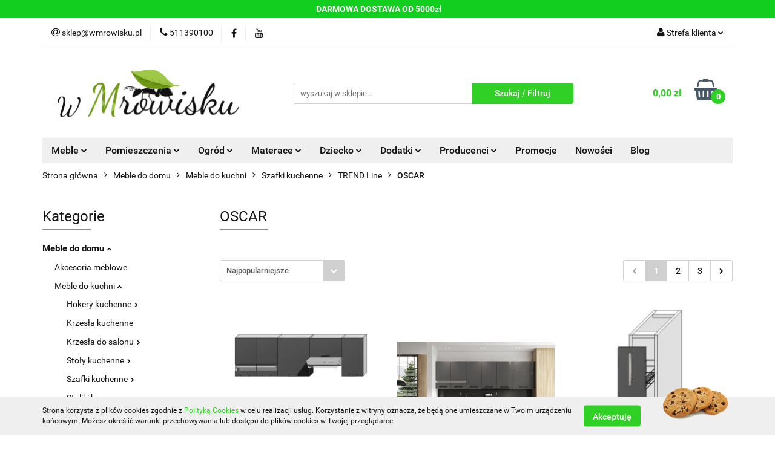

--- FILE ---
content_type: text/html; charset=utf-8
request_url: https://www.wmrowisku.pl/OSCAR-c698
body_size: 51408
content:
<!DOCTYPE html>
<html lang="pl" currency="PLN"  class=" ">
	<head>
		<meta http-equiv="Content-Type" content="text/html; charset=UTF-8" />
		<meta name="description" content=" ">
		<meta name="keywords" content="">
						<meta name="author" content="www.wMrowisku.pl - działa na oprogramowaniu sklepów internetowych Sky-Shop.pl">
		<meta name="viewport" content="width=device-width, initial-scale=1.0">
		<meta name="skin_id" content="universal">
		<meta property="og:title" content="OSCAR | wmrowisku.pl">
		<meta property="og:description" content=" ">
					<meta property="og:image" content="https://www.wmrowisku.pl/upload/wm/logos//w-mrowisku%281%29.png">
			<meta property="og:image:type" content="image/png">
			<meta property="og:image:width" content="">
			<meta property="og:image:height" content="">
			<link rel="image_src" href="https://www.wmrowisku.pl/upload/wm/logos//w-mrowisku%281%29.png">
							<link rel="shortcut icon" href="/upload/wm/favicon.png">
									<link rel="next" href="https://www.wmrowisku.pl/OSCAR-c698/pa/2">
							<link rel="canonical" href="https://www.wmrowisku.pl/OSCAR-c698">
						<title>OSCAR | wmrowisku.pl</title>
		<meta name="google-site-verification" content="EE6WzKGgR_M-wD8Rif2onjwh17TLy8xzhV5YwiV0i-s">

				


    <script type="text/javascript">
        !function(f, b, e, v, n, t, s) {
            if (f.fbq) return;
            n = f.fbq = function() {
                n.callMethod ?
                    n.callMethod.apply(n, arguments) : n.queue.push(arguments)
            };
            if (!f._fbq) f._fbq = n;
            n.push = n;
            n.loaded = !0;
            n.version = '2.0';
            n.queue = [];
            t = b.createElement(e);
            t.async = !0;
            t.src = v;
            s = b.getElementsByTagName(e)[0];
            s.parentNode.insertBefore(t, s)
        }(window,
            document, 'script', 'https://connect.facebook.net/en_US/fbevents.js');
        fbq('init', '1540320969659722');

				fbq('track', 'PageView', {}, { eventID: 'PageView.0332800001769074037' } );
		    </script>
    <noscript>
        <img height="1" width="1" src="https://www.facebook.com/tr?id=1540320969659722&ev=&noscript=1">
    </noscript>

<!-- edrone -->



	
        <script async src="https://www.googletagmanager.com/gtag/js?id=G-XL4JX1BJ90"></script>
    <script>
        window.dataLayer = window.dataLayer || [];
        function gtag(){dataLayer.push(arguments);}
        gtag('js', new Date());

        gtag('config', 'G-XL4JX1BJ90');
    </script>
	


	<script>
		var GA_4_PRODUCTS_DATA =  [{"item_id":189426,"item_brand":"Stolkar","item_category":"OSCAR"},{"item_id":189425,"item_brand":"Stolkar","item_category":"OSCAR"},{"item_id":189386,"item_brand":"Stolkar","item_category":"OSCAR"},{"item_id":189394,"item_brand":"Stolkar","item_category":"OSCAR"},{"item_id":189380,"item_brand":"Stolkar","item_category":"OSCAR"},{"item_id":189410,"item_brand":"Stolkar","item_category":"OSCAR"},{"item_id":189370,"item_brand":"Stolkar","item_category":"OSCAR"},{"item_id":189368,"item_brand":"Stolkar","item_category":"OSCAR"},{"item_id":189383,"item_brand":"Stolkar","item_category":"OSCAR"},{"item_id":189365,"item_brand":"Stolkar","item_category":"OSCAR"},{"item_id":189366,"item_brand":"Stolkar","item_category":"OSCAR"},{"item_id":189367,"item_brand":"Stolkar","item_category":"OSCAR"},{"item_id":189381,"item_brand":"Stolkar","item_category":"OSCAR"},{"item_id":189364,"item_brand":"Stolkar","item_category":"OSCAR"},{"item_id":189418,"item_brand":"Stolkar","item_category":"OSCAR"},{"item_id":189411,"item_brand":"Stolkar","item_category":"OSCAR"},{"item_id":189416,"item_brand":"Stolkar","item_category":"OSCAR"},{"item_id":189392,"item_brand":"Stolkar","item_category":"OSCAR"},{"item_id":189403,"item_brand":"Stolkar","item_category":"OSCAR"},{"item_id":189399,"item_brand":"Stolkar","item_category":"OSCAR"},{"item_id":189363,"item_brand":"Stolkar","item_category":"OSCAR"},{"item_id":189362,"item_brand":"Stolkar","item_category":"OSCAR"},{"item_id":189388,"item_brand":"Stolkar","item_category":"OSCAR"},{"item_id":189400,"item_brand":"Stolkar","item_category":"OSCAR"},{"item_id":189412,"item_brand":"Stolkar","item_category":"OSCAR"},{"item_id":189359,"item_brand":"Stolkar","item_category":"OSCAR"},{"item_id":189361,"item_brand":"Stolkar","item_category":"OSCAR"},{"item_id":189360,"item_brand":"Stolkar","item_category":"OSCAR"},{"item_id":189404,"item_brand":"Stolkar","item_category":"OSCAR"},{"item_id":189385,"item_brand":"Stolkar","item_category":"OSCAR"},{"item_id":189369,"item_brand":"Stolkar","item_category":"OSCAR"},{"item_id":189398,"item_brand":"Stolkar","item_category":"OSCAR"},{"item_id":189395,"item_brand":"Stolkar","item_category":"OSCAR"},{"item_id":189397,"item_brand":"Stolkar","item_category":"OSCAR"},{"item_id":189393,"item_brand":"Stolkar","item_category":"OSCAR"},{"item_id":189407,"item_brand":"Stolkar","item_category":"OSCAR"},{"item_id":189406,"item_brand":"Stolkar","item_category":"OSCAR"},{"item_id":189391,"item_brand":"Stolkar","item_category":"OSCAR"},{"item_id":189377,"item_brand":"Stolkar","item_category":"OSCAR"},{"item_id":189413,"item_brand":"Stolkar","item_category":"OSCAR"},{"item_id":189376,"item_brand":"Stolkar","item_category":"OSCAR"},{"item_id":189382,"item_brand":"Stolkar","item_category":"OSCAR"},{"item_id":189419,"item_brand":"Stolkar","item_category":"OSCAR"},{"item_id":189375,"item_brand":"Stolkar","item_category":"OSCAR"},{"item_id":189402,"item_brand":"Stolkar","item_category":"OSCAR"},{"item_id":189414,"item_brand":"Stolkar","item_category":"OSCAR"},{"item_id":189420,"item_brand":"Stolkar","item_category":"OSCAR"},{"item_id":189417,"item_brand":"Stolkar","item_category":"OSCAR"},{"item_id":189374,"item_brand":"Stolkar","item_category":"OSCAR"},{"item_id":189409,"item_brand":"Stolkar","item_category":"OSCAR"},{"item_id":189384,"item_brand":"Stolkar","item_category":"OSCAR"},{"item_id":189387,"item_brand":"Stolkar","item_category":"OSCAR"},{"item_id":189379,"item_brand":"Stolkar","item_category":"OSCAR"},{"item_id":189389,"item_brand":"Stolkar","item_category":"OSCAR"},{"item_id":189415,"item_brand":"Stolkar","item_category":"OSCAR"},{"item_id":189421,"item_brand":"Stolkar","item_category":"OSCAR"},{"item_id":189422,"item_brand":"Stolkar","item_category":"OSCAR"},{"item_id":189423,"item_brand":"Stolkar","item_category":"OSCAR"},{"item_id":189371,"item_brand":"Stolkar","item_category":"OSCAR"},{"item_id":189401,"item_brand":"Stolkar","item_category":"OSCAR"}] ;
			</script>







	<script id="ceneo_opinie" type="text/javascript">(function(w,d,s,i,dl){w._ceneo = w._ceneo || function () {
		w._ceneo.e = w._ceneo.e || []; w._ceneo.e.push(arguments); };
		w._ceneo.e = w._ceneo.e || [];dl=dl===undefined?"dataLayer":dl;
		const f = d.getElementsByTagName(s)[0], j = d.createElement(s); j.defer = true;
		j.src = "https://ssl.ceneo.pl/ct/v5/script.js?accountGuid=" + i + "&t=" +
				Date.now() + (dl ? "&dl=" + dl : ''); f.parentNode.insertBefore(j, f);
	})(window, document, "script", "f26e7526-18db-4883-a28a-fb708c35d87b");</script>
		<script type="text/javascript">

			function imageLoaded(element, target = "prev") {
				let siblingElement;
				if (target === "prev") {
					siblingElement = element.previousElementSibling;
				} else if (target === "link") {
					siblingElement = element.parentElement.previousElementSibling;
				}
				if (siblingElement && (siblingElement.classList.contains("fa") || siblingElement.classList.contains("icon-refresh"))) {
					siblingElement.style.display = "none";
				}
			}
			</script>

        
		<link rel="stylesheet" href="/view/new/userContent/wm/style.css?v=546">
		<script src="https://ajax.googleapis.com/ajax/libs/jquery/3.2.1/jquery.min.js"></script>

<meta name="facebook-domain-verification" content="hlkb8bhbaurbq1jrzu0hdkr6qvlc6k">

<!-- Google Tag Manager -->
<script>(function(w,d,s,l,i){w[l]=w[l]||[];w[l].push({'gtm.start':
new Date().getTime(),event:'gtm.js'});var f=d.getElementsByTagName(s)[0],
j=d.createElement(s),dl=l!='dataLayer'?'&l='+l:'';j.async=true;j.src=
'https://www.googletagmanager.com/gtm.js?id='+i+dl;f.parentNode.insertBefore(j,f);
})(window,document,'script','dataLayer','GTM-K7B37HB');</script>
<!-- End Google Tag Manager -->

<!-- Facebook Pixel Code --><script>!function(f,b,e,v,n,t,s){if(f.fbq)return;n=f.fbq=function(){n.callMethod?n.callMethod.apply(n,arguments):n.queue.push(arguments)};if(!f._fbq)f._fbq=n;n.push=n;n.loaded=!0;n.version='2.0';n.queue=[];t=b.createElement(e);t.async=!0;t.src=v;s=b.getElementsByTagName(e)[0];s.parentNode.insertBefore(t,s)}(window,document,'script','https://connect.facebook.net/en_US/fbevents.js');fbq('init', '1540320969659722'); fbq('track', 'PageView');</script><noscript><img height="1" width="1" src="https://www.facebook.com/tr?id=1540320969659722&ev=PageView&noscript=1"></noscript><!-- End Facebook Pixel Code -->
<style>
@media(max-width:767px){
.main-categories{
text-align:center;
}
}
.main-categories span a{
color:black;
}
</style>

<script type="text/javascript">
    (function(c,l,a,r,i,t,y){
        c[a]=c[a]||function(){(c[a].q=c[a].q||[]).push(arguments)};
        t=l.createElement(r);t.async=1;t.src="https://www.clarity.ms/tag/"+i;
        y=l.getElementsByTagName(r)[0];y.parentNode.insertBefore(t,y);
    })(window, document, "clarity", "script", "guicj2bktm");
</script>
		
		<script src="/view/new/scheme/public/_common/js/libs/promise/promise.min.js"></script>
		<script src="/view/new/scheme/public/_common/js/libs/jquery/jquery.min.js"></script>
		<script src="/view/new/scheme/public/_common/js/libs/angularjs/angularjs.min.js"></script>
	</head>
	<body 		  data-coupon-codes-active="1"
		  data-free-delivery-info-active="1"
		  data-generate-pdf-config="PRODUCT_AND_CART"
		  data-hide-price="0"
		  data-is-user-logged-id="0"
		  data-loyalty-points-active="0"
		  data-cart-simple-info-quantity="0"
		  data-cart-simple-info-price="0,00 zł"
		  data-base="PLN"
		  data-used="PLN|zł"
		  data-rates="'PLN':1"
		  data-decimal-hide="0"
		  data-decimal=","
		  data-thousand=" "
		   data-js-hash="a71772d0d5"		  data-gtag-events="true" data-gtag-id="G-XL4JX1BJ90"		  		  class="		  		  		  		  "
		  		  		  		  		  data-hurt-price-type=""
		  data-hurt-price-text=""
		  		  data-tax="23"
	>
		
		
					
<!-- Google Tag Manager (noscript) -->
<noscript>
    <iframe src="https://www.googletagmanager.com/ns.html?id=G-XL4JX1BJ90"
                  height="0" width="0" style="display:none;visibility:hidden"></iframe>
</noscript>
<!-- End Google Tag Manager (noscript) -->
		


<div id="aria-live" role="alert" aria-live="assertive" class="sr-only">&nbsp;</div>
<main class="skyshop-container" data-ng-app="SkyShopModule">
		

<div data-ng-controller="CartCtrl" data-ng-init="init({type: 'QUICK_CART', turnOffSales: 0})">
		
<md-sidenav ng-cloak md-component-id="mobile-cart" class="md-sidenav-right position-fixed" sidenav-swipe>
    <md-content layout-padding="">
        <div class="dropdown dropdown-quick-cart">
            
  <ul data-ng-if="data.cartSelected || data.hidePrice" class="quick-cart-products-wrapper products">
    <li data-ng-if="!data.cartSelected.items.length" class="quick-cart-empty-wrapper">
      <div class="quick-cart-empty-title">
        Koszyk jest pusty
      </div>
    </li>
    <li data-ng-if="data.cartSelected.items.length && item.type !== 'GRATIS_PRODUCT'" class="quick-cart-products__item" data-nosnippet data-ng-repeat="item in data.cartSelected.items track by item.id">
      <div class="container-fluid">
        <div class="row product">
          <div>
            <button data-ng-click="openProductPage(item.product)" data-ng-disabled="isApiPending">
              <img class="product-image"
                   data-ng-srcset="[{[item.product.photo.url]}] 125w"
                   sizes="(max-width: 1200px) 125px, 125px"
                   data-ng-src="[{[item.product.photo.url]}]"
                   alt="[{[item.product.name]}]"/>
            </button>
          </div>
          <div>
            <button data-ng-click="openProductPage(item.product)" data-ng-disabled="isApiPending">
              <span class="product-name" data-ng-bind="item.product.name"></span>
            </button>
            <span class="product-total">
            <span data-ng-bind="item.quantity"></span> x <span data-ng-bind-html="item.unitPriceSummary | priceFormat:''"></span>
          </span>
          </div>
          <div>
            <i class="close-shape"
               is-disabled="isApiPending"
               remove-list-item
               parent-selector-to-remove="'li'"
               collapse-animation="true"
               click="deleteCartItem(item.id)"></i>
          </div>
        </div>
      </div>
    </li>
  </ul>
  <div data-ng-if="data.cartSelected || data.hidePrice" class="quick-cart-products-actions">
    <div class="quick-cart-products-actions__summary">
      <div data-ng-if="cartFinalDiscountByFreeDelivery() || (data.cartFreeDelivery && data.cartFreeDelivery.status !== data.cartFreeDeliveryStatuses.NOT_AVAILABLE)" class="quick-cart-products-actions__summary-delivery">
        <div data-ng-if="!cartFinalDiscountByFreeDelivery()  && data.cartFreeDelivery.missingAmount > 0" class="summary-element cart-is-free-shipment">
          <span>Do bezpłatnej dostawy brakuje</span>
          <span data-ng-bind-html="data.cartFreeDelivery | priceFormat: ''">-,--</span>
        </div>
        <div data-ng-if="cartFinalDiscountByFreeDelivery() || data.cartFreeDelivery.missingAmount <= 0" class="summary-element free-shipment-wrapper">
          <i class="fa fa-truck"></i>
          <span class="value-upper free-shipment-info">Darmowa dostawa!</span>
        </div>
        <div>
        </div>
      </div>

      <div class="quick-cart-products-actions__summary-total-price">
        <span>Suma </span>
        <span data-ng-if="!data.hidePrice" class="value" data-ng-bind-html="data.cartSelected.priceSummary | priceFormat:'':true">0,00 zł</span>
        <span data-ng-if="data.hidePrice" class="hide-price-text"></span>
      </div>
            <div class="quick-cart-products-actions__summary-discount-info" data-ng-if="data.cartSelected.priceSummary.final.gross != data.cartSelected.priceSummary.base.gross">
        <small>Cena uwzględnia rabaty</small>
      </div>
    </div>
    <button data-ng-disabled="isApiPending" type="button" class="btn btn-primary btn-block" data-ng-click="goToCart()">
      Realizuj zamówienie
    </button>
  </div>
  <!--googleon: all-->
        </div>
    </md-content>
</md-sidenav>		<header id="header" class="mod-header-3 ">
				
<section class="cookies hidden bottom">
  <div class="container">
    <div class="row">
      <div class="col-xs-8">
        <span>Strona korzysta z plików cookies zgodnie z <a href="http://customizedrwd.mysky-shop.pl/news/n/134/Polityka-cookies">Polityką Cookies</a> w celu realizacji usług. Korzystanie z witryny oznacza, że będą one umieszczane w Twoim urządzeniu końcowym. Możesz określić warunki przechowywania lub dostępu do plików cookies w Twojej przeglądarce.</span>
      </div>
      <div class="col-xs-4">
        <button type="button" class="btn btn-primary core_acceptCookies">Akceptuję</button>
        <div class="cookie-bg-block" style="background-image: url('/view/new/scheme/public/_common/img/cookies.png')"></div>
      </div>
    </div>
  </div>
</section>
				
<section class="mobile-search">
  <span class="title">Szukaj / Filtruj</span>
  <i class="close-shape"></i>
    <form method="GET" action="/category/#top">
      <div class="row">
        <div class="mobile-search-input-wrapper clearbox">
          <input class="input-field " type="text" name="q" product-per-page="4" value="" placeholder="wyszukaj w sklepie..." autocomplete="off"  />
          <i class="clearbox_button"></i>
                  </div>
        <div class="mobile-search-btn-wrapper">
          <input type="submit" value="Szukaj / Filtruj" class="btn btn-primary btn-block">
        </div>
      </div>
          </form>
</section>
		<div class="header_inner_wrapper">
			

<style>
    :root {
        --info_block_bg: #12ce1f;
        --info_block_color: #ffffff;
    }
</style>

<section
        class="infoblock_header "
         data-sticky-infoblock="1"
         data-infoblock-hash="JTNDc3Ryb25nJTNFREFSTU9XQSUyMERPU1RBV0ElMjBPRCUyMDUwMDB6JUM1JTgyJTNDJTJGc3Ryb25nJTNFJTIzMTJjZTFmJTIzZmZmZmZm">
    <div class="infoblock_header_content"
         data-infoblock-timer-active="false">
        <p><strong>DARMOWA DOSTAWA OD 5000zł</strong></p>
    </div>

        </section>
			<section class="top_bar">
				<div class="sky-container">
					<div class="top_bar_inner_wrapper">
						<div class="top_bar_item left">
							
<div class="top_bar_item_list_wrapper">
  <ul class="top_bar_item_list">
        <li data-type="email" class="top_bar_item_list_item hidden-on-mobile" id="top_bar_item_list_item_email">
                  <a href="mailto:sklep@wmrowisku.pl">
            <div class="top_bar_item_list_item_icon" id="top_bar_item_list_item_email_icon">
              <span class="helper-icon">
                <i class="fa fa-at"></i>
              </span>
            </div>
            <span class="helper-text">
              sklep@wmrowisku.pl
            </span>
          </a>
                  </li>
              <li data-type="phone" class="top_bar_item_list_item hidden-on-mobile" id="top_bar_item_list_item_phone">
                      <a href="tel:511390100">
              <div class="top_bar_item_list_item_icon" id="top_bar_item_list_item_phone_icon">
                <span class="helper-icon">
                  <i class="fa fa-phone"></i>
                </span>
              </div>
              <span class="helper-text">
                511390100
              </span>
            </a>
                </li>
                      <li data-type="social-sm_facebook" class="top_bar_item_list_item top_bar_item_list_item_social_media hidden-on-mobile" ng-non-bindable>
            <a href="https://www.facebook.com/wmrowisku" rel="nofollow" target="_blank">
                <div class="top_bar_item_list_item_social_media">
                                    <span class="top_bar_item_list_item_social_media_icon" id="top_bar_item_list_item_social_media_icon_fb">
                    <i class="fa fa-facebook"></i>
                  </span>
                                  </div>
            </a>
        </li>
                                  <li data-type="social-sm_youtube" class="top_bar_item_list_item top_bar_item_list_item_social_media hidden-on-mobile" ng-non-bindable>
            <a href="https://www.youtube.com/channel/UC_5KCkavMLOL5jOXDtIf_GQ" rel="nofollow" target="_blank">
                <div class="top_bar_item_list_item_social_media">
                                    <span class="top_bar_item_list_item_social_media_icon" id="top_bar_item_list_item_social_media_icon_yt">
                    <i class="fa fa-youtube"></i>
                  </span>
                                  </div>
            </a>
        </li>
                                                                                                                        <li id="mobile-open-contact" class="top_bar_item_list_item top_bar_item_list_item_contact hidden-on-desktop">
          <a href="#">
            <div class="top_bar_item_list_item_item_social_envelope_icon">
              <span class="helper-icon">
                <i class="fa fa-envelope"></i>
              </span>
              <span class="helper-arrow">
                <i class="fa fa-chevron-down"></i>
              </span>
            </div>
          </a>
      </li>
      </ul>
</div>						</div>
						<div class="top_bar_item right">
							
<div class="top_bar_item_list_wrapper">
    <ul class="top_bar_item_list">
                        <li class="top_bar_item_list_item user-menu">
            
  <div class="header_top_bar_social_user_icon">
    <span class="helper-icon">
      <i class="fa fa-user"></i>
    </span>
          <span class="hidden-on-mobile">
        Strefa klienta
      </span>
      <span class="helper-arrow">
        <i class="fa fa-chevron-down"></i>      </span> 
  </div>
  <div class="dropdown">
    <ul>
      <li>
        <a href="/login/">Zaloguj się</a>
      </li>
      <li>
        <a href="/register/">Zarejestruj się</a>
      </li>
            <li>
        <a href="/ticket/add/" rel="nofollow">Dodaj zgłoszenie</a>
      </li>
          </ul>
  </div>
        </li>
                    <li  data-ng-click="openMobileCart($event)" data-ng-mouseenter="loadMobileCart()" class="top_bar_item_list_item quick-cart  hidden-on-desktop ">
                <div class="top_bar_item_list_item_cart_icon">
                    <span class="helper-icon">
                        <i class="fa fa-shopping-basket"></i>
                    </span>
                    <span class="helper-text">
                        Koszyk
                    </span>
                    <span class="helper-text-amount">
                        <span class="helper-cart-left-bracket">(</span>
                        <span data-ng-bind="data.cartAmount">0</span>
                        <span class="helper-cart-right-bracket">)</span>
                    </span>
                    <span class="helper-arrow">
                        <i class="fa fa-chevron-down"></i>
                    </span>
                </div>
                                <div data-ng-if="data.initCartAmount" class="dropdown dropdown-quick-cart">
                    
  <ul data-ng-if="data.cartSelected || data.hidePrice" class="quick-cart-products-wrapper products">
    <li data-ng-if="!data.cartSelected.items.length" class="quick-cart-empty-wrapper">
      <div class="quick-cart-empty-title">
        Koszyk jest pusty
      </div>
    </li>
    <li data-ng-if="data.cartSelected.items.length && item.type !== 'GRATIS_PRODUCT'" class="quick-cart-products__item" data-nosnippet data-ng-repeat="item in data.cartSelected.items track by item.id">
      <div class="container-fluid">
        <div class="row product">
          <div>
            <button data-ng-click="openProductPage(item.product)" data-ng-disabled="isApiPending">
              <img class="product-image"
                   data-ng-srcset="[{[item.product.photo.url]}] 125w"
                   sizes="(max-width: 1200px) 125px, 125px"
                   data-ng-src="[{[item.product.photo.url]}]"
                   alt="[{[item.product.name]}]"/>
            </button>
          </div>
          <div>
            <button data-ng-click="openProductPage(item.product)" data-ng-disabled="isApiPending">
              <span class="product-name" data-ng-bind="item.product.name"></span>
            </button>
            <span class="product-total">
            <span data-ng-bind="item.quantity"></span> x <span data-ng-bind-html="item.unitPriceSummary | priceFormat:''"></span>
          </span>
          </div>
          <div>
            <i class="close-shape"
               is-disabled="isApiPending"
               remove-list-item
               parent-selector-to-remove="'li'"
               collapse-animation="true"
               click="deleteCartItem(item.id)"></i>
          </div>
        </div>
      </div>
    </li>
  </ul>
  <div data-ng-if="data.cartSelected || data.hidePrice" class="quick-cart-products-actions">
    <div class="quick-cart-products-actions__summary">
      <div data-ng-if="cartFinalDiscountByFreeDelivery() || (data.cartFreeDelivery && data.cartFreeDelivery.status !== data.cartFreeDeliveryStatuses.NOT_AVAILABLE)" class="quick-cart-products-actions__summary-delivery">
        <div data-ng-if="!cartFinalDiscountByFreeDelivery()  && data.cartFreeDelivery.missingAmount > 0" class="summary-element cart-is-free-shipment">
          <span>Do bezpłatnej dostawy brakuje</span>
          <span data-ng-bind-html="data.cartFreeDelivery | priceFormat: ''">-,--</span>
        </div>
        <div data-ng-if="cartFinalDiscountByFreeDelivery() || data.cartFreeDelivery.missingAmount <= 0" class="summary-element free-shipment-wrapper">
          <i class="fa fa-truck"></i>
          <span class="value-upper free-shipment-info">Darmowa dostawa!</span>
        </div>
        <div>
        </div>
      </div>

      <div class="quick-cart-products-actions__summary-total-price">
        <span>Suma </span>
        <span data-ng-if="!data.hidePrice" class="value" data-ng-bind-html="data.cartSelected.priceSummary | priceFormat:'':true">0,00 zł</span>
        <span data-ng-if="data.hidePrice" class="hide-price-text"></span>
      </div>
            <div class="quick-cart-products-actions__summary-discount-info" data-ng-if="data.cartSelected.priceSummary.final.gross != data.cartSelected.priceSummary.base.gross">
        <small>Cena uwzględnia rabaty</small>
      </div>
    </div>
    <button data-ng-disabled="isApiPending" type="button" class="btn btn-primary btn-block" data-ng-click="goToCart()">
      Realizuj zamówienie
    </button>
  </div>
  <!--googleon: all-->
                </div>
                            </li>
            </ul>
</div>
						</div>
					</div>
				</div>
			</section>
			<section class="header_middle_content">
				<div class="sky-container">
					<div class="header_middle_content_inner_wrapper">
						<a href="/" class="header_middle_content_logo">
							<img src="/upload/wm/logos//w-mrowisku%281%29.png" data-src-old-browser="" alt=" www.wMrowisku.pl " />
						</a>
						<ul class="mobile-actions">
							<li id="mobile-open-search">
								<i class="fa fa-search"></i>
							</li>
							<li id="mobile-open-menu">
								<i class="fa fa-bars"></i>
							</li>
						</ul>
						<div class="header_middle_content_searchbox search-box ">
							<form method="GET" action="/category/#top">
								<div class="header_middle_content_searchbox_input_wrapper">
									<input cy-data="headerSearch" class="input-field " type="text" name="q" value="" placeholder="wyszukaj w sklepie..." autocomplete="off"  />
																	</div>
								<div class="header_middle_content_searchbox_button_wrapper">
									<input type="submit" value="Szukaj / Filtruj" class="btn btn-primary btn-block">
																	</div>
							</form>
						</div>
												
<div cy-data="headerCart" class="header_middle_content_quick_cart_wrapper quick-cart">
  <a data-ng-click="openMobileCart($event)" data-ng-mouseenter="loadMobileCart()" href="/cart/" class="header_middle_content_quick_cart" rel="nofollow">
    <div class="header_middle_content_quick_cart_price price"><span data-ng-bind-html="data.cartPriceSummary | priceFormat:'':false:'final':'0,00 zł'">0,00 zł</span></div>
    <i class="fa fa-shopping-basket"></i>
    <div class="header_middle_content_quick_cart_counter counter"><span data-ng-bind="data.cartAmount">0</span></div>
  </a>
    <div ng-cloak data-ng-if="data.initCartAmount" class="dropdown dropdown-quick-cart">
    
  <ul data-ng-if="data.cartSelected || data.hidePrice" class="quick-cart-products-wrapper products">
    <li data-ng-if="!data.cartSelected.items.length" class="quick-cart-empty-wrapper">
      <div class="quick-cart-empty-title">
        Koszyk jest pusty
      </div>
    </li>
    <li data-ng-if="data.cartSelected.items.length && item.type !== 'GRATIS_PRODUCT'" class="quick-cart-products__item" data-nosnippet data-ng-repeat="item in data.cartSelected.items track by item.id">
      <div class="container-fluid">
        <div class="row product">
          <div>
            <button data-ng-click="openProductPage(item.product)" data-ng-disabled="isApiPending">
              <img class="product-image"
                   data-ng-srcset="[{[item.product.photo.url]}] 125w"
                   sizes="(max-width: 1200px) 125px, 125px"
                   data-ng-src="[{[item.product.photo.url]}]"
                   alt="[{[item.product.name]}]"/>
            </button>
          </div>
          <div>
            <button data-ng-click="openProductPage(item.product)" data-ng-disabled="isApiPending">
              <span class="product-name" data-ng-bind="item.product.name"></span>
            </button>
            <span class="product-total">
            <span data-ng-bind="item.quantity"></span> x <span data-ng-bind-html="item.unitPriceSummary | priceFormat:''"></span>
          </span>
          </div>
          <div>
            <i class="close-shape"
               is-disabled="isApiPending"
               remove-list-item
               parent-selector-to-remove="'li'"
               collapse-animation="true"
               click="deleteCartItem(item.id)"></i>
          </div>
        </div>
      </div>
    </li>
  </ul>
  <div data-ng-if="data.cartSelected || data.hidePrice" class="quick-cart-products-actions">
    <div class="quick-cart-products-actions__summary">
      <div data-ng-if="cartFinalDiscountByFreeDelivery() || (data.cartFreeDelivery && data.cartFreeDelivery.status !== data.cartFreeDeliveryStatuses.NOT_AVAILABLE)" class="quick-cart-products-actions__summary-delivery">
        <div data-ng-if="!cartFinalDiscountByFreeDelivery()  && data.cartFreeDelivery.missingAmount > 0" class="summary-element cart-is-free-shipment">
          <span>Do bezpłatnej dostawy brakuje</span>
          <span data-ng-bind-html="data.cartFreeDelivery | priceFormat: ''">-,--</span>
        </div>
        <div data-ng-if="cartFinalDiscountByFreeDelivery() || data.cartFreeDelivery.missingAmount <= 0" class="summary-element free-shipment-wrapper">
          <i class="fa fa-truck"></i>
          <span class="value-upper free-shipment-info">Darmowa dostawa!</span>
        </div>
        <div>
        </div>
      </div>

      <div class="quick-cart-products-actions__summary-total-price">
        <span>Suma </span>
        <span data-ng-if="!data.hidePrice" class="value" data-ng-bind-html="data.cartSelected.priceSummary | priceFormat:'':true">0,00 zł</span>
        <span data-ng-if="data.hidePrice" class="hide-price-text"></span>
      </div>
            <div class="quick-cart-products-actions__summary-discount-info" data-ng-if="data.cartSelected.priceSummary.final.gross != data.cartSelected.priceSummary.base.gross">
        <small>Cena uwzględnia rabaty</small>
      </div>
    </div>
    <button data-ng-disabled="isApiPending" type="button" class="btn btn-primary btn-block" data-ng-click="goToCart()">
      Realizuj zamówienie
    </button>
  </div>
  <!--googleon: all-->
  </div>
  
</div>											</div>
				</div>
			</section>
			<section class="menu-wrapper">
				<div class="sky-container">
					<div class="menu menu-calculate smart-menu" data-action="inline">
						<ul class="header_bottom_content_list">
							
    <li class="header_bottom_content_list_item full-width ">
              <a class="header_bottom_content_list_item_anchor">
              Meble
        <span class="helper-arrow">
          <i class="fa fa-chevron-down"></i>
        </span>
      </a>
      <div class="dropdown">
        <div class="row">
                                                    <div class="col-xs-12 col-sm-4 col-md-3">
                  <div class="cat-title more">
                    <a href="/Meble-c579">Meble</a>
                  </div>
                                      <ul class="header_bottom_content_list_dropdown">
                                              <li class="header_bottom_content_list_dropdown_item">
                          <a href="/Biurka-do-pokoju-c580">Biurka do pokoju</a>
                        </li>
                                              <li class="header_bottom_content_list_dropdown_item">
                          <a href="/Fotele-c584">Fotele</a>
                        </li>
                                              <li class="header_bottom_content_list_dropdown_item">
                          <a href="/Hokery-c591">Hokery</a>
                        </li>
                                              <li class="header_bottom_content_list_dropdown_item">
                          <a href="/Komody-drewniane-c592">Komody drewniane</a>
                        </li>
                                              <li class="header_bottom_content_list_dropdown_item">
                          <a href="/Krzesla-c593">Krzesła</a>
                        </li>
                                              <li class="header_bottom_content_list_dropdown_item">
                          <a href="/Kuchnie-c594">Kuchnie</a>
                        </li>
                                              <li class="header_bottom_content_list_dropdown_item">
                          <a href="/Lawy-i-stoliki-c595">Ławy i stoliki</a>
                        </li>
                                              <li class="header_bottom_content_list_dropdown_item">
                          <a href="/Lozka-c596">Łóżka</a>
                        </li>
                                              <li class="header_bottom_content_list_dropdown_item">
                          <a href="/Meble-biurowe-c599">Meble biurowe</a>
                        </li>
                                              <li class="header_bottom_content_list_dropdown_item">
                          <a href="/Mebloscianki-c601">Meblościanki</a>
                        </li>
                                              <li class="header_bottom_content_list_dropdown_item">
                          <a href="/Narozniki-c602">Narożniki</a>
                        </li>
                                              <li class="header_bottom_content_list_dropdown_item">
                          <a href="/Polki-wiszace-c603">Półki wiszące</a>
                        </li>
                                              <li class="header_bottom_content_list_dropdown_item">
                          <a href="/Pufy-i-podnozki-c604">Pufy i podnóżki</a>
                        </li>
                                              <li class="header_bottom_content_list_dropdown_item">
                          <a href="/Regaly-c605">Regały</a>
                        </li>
                                              <li class="header_bottom_content_list_dropdown_item">
                          <a href="/Sofy-kanapy-c606">Sofy, kanapy</a>
                        </li>
                                              <li class="header_bottom_content_list_dropdown_item">
                          <a href="/Stelaze-c607">Stelaże</a>
                        </li>
                                              <li class="header_bottom_content_list_dropdown_item">
                          <a href="/Stoly-c608">Stoły</a>
                        </li>
                                              <li class="header_bottom_content_list_dropdown_item">
                          <a href="/Szafki-nocne-c609">Szafki nocne</a>
                        </li>
                                              <li class="header_bottom_content_list_dropdown_item">
                          <a href="/Szafki-pod-telewizor-RTV-c610">Szafki pod telewizor RTV</a>
                        </li>
                                              <li class="header_bottom_content_list_dropdown_item">
                          <a href="/Szafy-drewniane-c611">Szafy drewniane</a>
                        </li>
                                              <li class="header_bottom_content_list_dropdown_item">
                          <a href="/Taborety-c615">Taborety</a>
                        </li>
                                              <li class="header_bottom_content_list_dropdown_item">
                          <a href="/Toaletki-i-konsole-c616">Toaletki i konsole</a>
                        </li>
                                              <li class="header_bottom_content_list_dropdown_item">
                          <a href="/Wersalki-c617">Wersalki</a>
                        </li>
                                              <li class="header_bottom_content_list_dropdown_item">
                          <a href="/Wieszaki-i-garderoby-c618">Wieszaki i garderoby</a>
                        </li>
                                              <li class="header_bottom_content_list_dropdown_item">
                          <a href="/Witryny-c619">Witryny</a>
                        </li>
                                              <li class="header_bottom_content_list_dropdown_item">
                          <a href="/Szkolne-c628">Szkolne</a>
                        </li>
                                              <li class="header_bottom_content_list_dropdown_item">
                          <a href="/Akcesoria-meblowe-c679">Akcesoria meblowe</a>
                        </li>
                                              <li class="header_bottom_content_list_dropdown_item">
                          <a href="/Zestawy-wypoczynkowe-c687">Zestawy wypoczynkowe</a>
                        </li>
                                              <li class="header_bottom_content_list_dropdown_item">
                          <a href="/Fotele-obrotowe-c587">Fotele obrotowe</a>
                        </li>
                                          </ul>
                                  </div>
                                            </div>
      </div>
    </li>
        
    <li class="header_bottom_content_list_item full-width ">
              <a class="header_bottom_content_list_item_anchor">
              Pomieszczenia
        <span class="helper-arrow">
          <i class="fa fa-chevron-down"></i>
        </span>
      </a>
      <div class="dropdown">
        <div class="row">
                                                    <div class="col-xs-12 col-sm-4 col-md-3">
                  <div class="cat-title more">
                    <a href="/Meble-do-kuchni-c16">Meble do kuchni</a>
                  </div>
                                      <ul class="header_bottom_content_list_dropdown">
                                              <li class="header_bottom_content_list_dropdown_item">
                          <a href="/Hokery-kuchenne-c38">Hokery kuchenne</a>
                        </li>
                                              <li class="header_bottom_content_list_dropdown_item">
                          <a href="/krzesla-kuchenne">Krzesła kuchenne</a>
                        </li>
                                              <li class="header_bottom_content_list_dropdown_item">
                          <a href="/Krzesla-c33">Krzesła do salonu</a>
                        </li>
                                              <li class="header_bottom_content_list_dropdown_item">
                          <a href="/Stoly-kuchenne-c50">Stoły kuchenne</a>
                        </li>
                                              <li class="header_bottom_content_list_dropdown_item">
                          <a href="/Szafki-kuchenne-c35">Szafki kuchenne</a>
                        </li>
                                              <li class="header_bottom_content_list_dropdown_item">
                          <a href="/Stoliki-barowe-c99">Stoliki barowe</a>
                        </li>
                                              <li class="header_bottom_content_list_dropdown_item">
                          <a href="/Taborety-kuchenne-c91">Taborety kuchenne</a>
                        </li>
                                          </ul>
                                  </div>
                                                        <div class="col-xs-12 col-sm-4 col-md-3">
                  <div class="cat-title more">
                    <a href="/Meble-biurowe-c17">Meble biurowe</a>
                  </div>
                                      <ul class="header_bottom_content_list_dropdown">
                                              <li class="header_bottom_content_list_dropdown_item">
                          <a href="/Biurka-do-biura-c28">Biurka do biura</a>
                        </li>
                                              <li class="header_bottom_content_list_dropdown_item">
                          <a href="/Fotele-biurowe-c785">Fotele biurowe</a>
                        </li>
                                              <li class="header_bottom_content_list_dropdown_item">
                          <a href="/Krzesla-konferencyjne-c389">Krzesła konferencyjne</a>
                        </li>
                                              <li class="header_bottom_content_list_dropdown_item">
                          <a href="/Komody-biurowe-c553">Komody biurowe</a>
                        </li>
                                              <li class="header_bottom_content_list_dropdown_item">
                          <a href="/Fotele-i-krzesla-c31">Fotele i krzesła</a>
                        </li>
                                              <li class="header_bottom_content_list_dropdown_item">
                          <a href="/Kontenerki-biurowe-c550">Kontenerki biurowe</a>
                        </li>
                                              <li class="header_bottom_content_list_dropdown_item">
                          <a href="/Regaly-biurowe-c551">Regały biurowe</a>
                        </li>
                                              <li class="header_bottom_content_list_dropdown_item">
                          <a href="/Stoly-konferencyjne-c554">Stoły konferencyjne</a>
                        </li>
                                              <li class="header_bottom_content_list_dropdown_item">
                          <a href="/Stoly-biurowe-c624">Stoły biurowe</a>
                        </li>
                                              <li class="header_bottom_content_list_dropdown_item">
                          <a href="/Szafy-biurowe-c555">Szafy biurowe</a>
                        </li>
                                              <li class="header_bottom_content_list_dropdown_item">
                          <a href="/Dostawki-do-biurka-c631">Dostawki do biurka</a>
                        </li>
                                              <li class="header_bottom_content_list_dropdown_item">
                          <a href="/Kolekcje-mebli-biurowych-c433">Kolekcje mebli biurowych</a>
                        </li>
                                              <li class="header_bottom_content_list_dropdown_item">
                          <a href="/Pozostale-c37">Pozostałe</a>
                        </li>
                                              <li class="header_bottom_content_list_dropdown_item">
                          <a href="/Akcesoria-c388">Akcesoria</a>
                        </li>
                                          </ul>
                                  </div>
                                                        <div class="col-xs-12 col-sm-4 col-md-3">
                  <div class="cat-title more">
                    <a href="/Meble-do-przedpokoju-c18">Meble do przedpokoju</a>
                  </div>
                                      <ul class="header_bottom_content_list_dropdown">
                                              <li class="header_bottom_content_list_dropdown_item">
                          <a href="/Garderoby-i-szafy-do-przedpokoju-c44">Garderoby i szafy do przedpokoju</a>
                        </li>
                                              <li class="header_bottom_content_list_dropdown_item">
                          <a href="/Lawki-do-przedpokoju-c94">Ławki do przedpokoju</a>
                        </li>
                                              <li class="header_bottom_content_list_dropdown_item">
                          <a href="/Wieszaki-do-przedpokoju-c49">Wieszaki do przedpokoju</a>
                        </li>
                                              <li class="header_bottom_content_list_dropdown_item">
                          <a href="/Wieszaki-c407">Wieszaki</a>
                        </li>
                                          </ul>
                                  </div>
                                                        <div class="col-xs-12 col-sm-4 col-md-3">
                  <div class="cat-title more">
                    <a href="/Meble-do-salonu-c19">Meble do salonu</a>
                  </div>
                                      <ul class="header_bottom_content_list_dropdown">
                                              <li class="header_bottom_content_list_dropdown_item">
                          <a href="/Krzesla-do-salonu-c33">Krzesła do salonu</a>
                        </li>
                                              <li class="header_bottom_content_list_dropdown_item">
                          <a href="/Fotele-do-salonu-c43">Fotele do salonu</a>
                        </li>
                                              <li class="header_bottom_content_list_dropdown_item">
                          <a href="/Podnozki-do-salonu-c88">Podnóżki do salonu</a>
                        </li>
                                              <li class="header_bottom_content_list_dropdown_item">
                          <a href="/Lezanki-do-salonu-c96">Leżanki do salonu</a>
                        </li>
                                              <li class="header_bottom_content_list_dropdown_item">
                          <a href="/Pufy-do-salonu-c90">Pufy do salonu</a>
                        </li>
                                              <li class="header_bottom_content_list_dropdown_item">
                          <a href="/Stoliki-i-lawy-do-salonu-c36">Stoliki i ławy do salonu</a>
                        </li>
                                              <li class="header_bottom_content_list_dropdown_item">
                          <a href="/Szafki-pod-telewizor-c45">Szafki pod telewizor</a>
                        </li>
                                              <li class="header_bottom_content_list_dropdown_item">
                          <a href="/Stoly-do-salonu-c47">Stoły do salonu</a>
                        </li>
                                              <li class="header_bottom_content_list_dropdown_item">
                          <a href="/Sofy-i-kanapy-do-salonu-c54">Sofy i kanapy do salonu</a>
                        </li>
                                              <li class="header_bottom_content_list_dropdown_item">
                          <a href="/Regaly-do-salonu-c55">Regały do salonu</a>
                        </li>
                                              <li class="header_bottom_content_list_dropdown_item">
                          <a href="/Komody-do-salonu-c85">Komody do salonu</a>
                        </li>
                                              <li class="header_bottom_content_list_dropdown_item">
                          <a href="/Polki-do-salonu-c101">Półki do salonu</a>
                        </li>
                                              <li class="header_bottom_content_list_dropdown_item">
                          <a href="/Lustra-do-salonu-c415">Lustra do salonu</a>
                        </li>
                                              <li class="header_bottom_content_list_dropdown_item">
                          <a href="/Szafy-do-salonu-c429">Szafy do salonu</a>
                        </li>
                                              <li class="header_bottom_content_list_dropdown_item">
                          <a href="/Witryny-do-salonu-c430">Witryny do salonu</a>
                        </li>
                                              <li class="header_bottom_content_list_dropdown_item">
                          <a href="/Narozniki-do-salonu-c557">Narożniki do salonu</a>
                        </li>
                                              <li class="header_bottom_content_list_dropdown_item">
                          <a href="/Komplety-wypoczynkowe-do-salonu-c686">Komplety wypoczynkowe do salonu</a>
                        </li>
                                              <li class="header_bottom_content_list_dropdown_item">
                          <a href="/Pozostale-c386">Pozostałe</a>
                        </li>
                                          </ul>
                                  </div>
                                                        <div class="col-xs-12 col-sm-4 col-md-3">
                  <div class="cat-title more">
                    <a href="/Meble-do-sypialni-c20">Meble do sypialni</a>
                  </div>
                                      <ul class="header_bottom_content_list_dropdown">
                                              <li class="header_bottom_content_list_dropdown_item">
                          <a href="/Lozka-do-sypialni-c48">Łóżka do sypialni</a>
                        </li>
                                              <li class="header_bottom_content_list_dropdown_item">
                          <a href="/Toaletki-do-sypialni-c97">Toaletki do sypialni</a>
                        </li>
                                              <li class="header_bottom_content_list_dropdown_item">
                          <a href="/Szafki-nocne-do-sypialni-c98">Szafki nocne do sypialni</a>
                        </li>
                                              <li class="header_bottom_content_list_dropdown_item">
                          <a href="/Szafy-do-sypialni-c410">Szafy do sypialni</a>
                        </li>
                                              <li class="header_bottom_content_list_dropdown_item">
                          <a href="/Lawki-do-sypialni-c428">Ławki do sypialni</a>
                        </li>
                                              <li class="header_bottom_content_list_dropdown_item">
                          <a href="/Stelaze-do-lozek-c427">Stelaże do łóżek</a>
                        </li>
                                              <li class="header_bottom_content_list_dropdown_item">
                          <a href="/Bielizniarki-c411">Bieliźniarki</a>
                        </li>
                                          </ul>
                                  </div>
                                                        <div class="col-xs-12 col-sm-4 col-md-3">
                  <div class="cat-title more">
                    <a href="/Lazienka-i-toaleta-c21">Łazienka i toaleta</a>
                  </div>
                                      <ul class="header_bottom_content_list_dropdown">
                                              <li class="header_bottom_content_list_dropdown_item">
                          <a href="/Umywalki-c761">Umywalki</a>
                        </li>
                                              <li class="header_bottom_content_list_dropdown_item">
                          <a href="/Aruba-c762">Aruba</a>
                        </li>
                                              <li class="header_bottom_content_list_dropdown_item">
                          <a href="/Blaty-i-lustra-lazienka-c763">Blaty i lustra łazienka</a>
                        </li>
                                              <li class="header_bottom_content_list_dropdown_item">
                          <a href="/Asti-c764">Asti</a>
                        </li>
                                              <li class="header_bottom_content_list_dropdown_item">
                          <a href="/Lyon-c765">Lyon</a>
                        </li>
                                              <li class="header_bottom_content_list_dropdown_item">
                          <a href="/Malaga-c767">Malaga</a>
                        </li>
                                              <li class="header_bottom_content_list_dropdown_item">
                          <a href="/Mila-c768">Mila</a>
                        </li>
                                              <li class="header_bottom_content_list_dropdown_item">
                          <a href="/Nicea-c769">Nicea</a>
                        </li>
                                              <li class="header_bottom_content_list_dropdown_item">
                          <a href="/Oia-c772">Oia</a>
                        </li>
                                              <li class="header_bottom_content_list_dropdown_item">
                          <a href="/Royal-c775">Royal</a>
                        </li>
                                              <li class="header_bottom_content_list_dropdown_item">
                          <a href="/Senja-c776">Senja</a>
                        </li>
                                              <li class="header_bottom_content_list_dropdown_item">
                          <a href="/Venezia-Lakier-c779">Venezia Lakier</a>
                        </li>
                                              <li class="header_bottom_content_list_dropdown_item">
                          <a href="/Verona-c781">Verona</a>
                        </li>
                                          </ul>
                                  </div>
                                                        <div class="col-xs-12 col-sm-4 col-md-3">
                  <div class="cat-title more">
                    <a href="/Meble-do-pokoju-dzieciecego-c22">Meble do pokoju dziecięcego</a>
                  </div>
                                      <ul class="header_bottom_content_list_dropdown">
                                              <li class="header_bottom_content_list_dropdown_item">
                          <a href="/Biurka-dzieciece-c114">Biurka dziecięce</a>
                        </li>
                                              <li class="header_bottom_content_list_dropdown_item">
                          <a href="/Lozka-dzieciece-c39">Łóżka dziecięce</a>
                        </li>
                                              <li class="header_bottom_content_list_dropdown_item">
                          <a href="/Fotele-dzieciece-c632">Fotele dziecięce</a>
                        </li>
                                              <li class="header_bottom_content_list_dropdown_item">
                          <a href="/Krzeselka-dzieciece-c633">Krzesełka dziecięce</a>
                        </li>
                                              <li class="header_bottom_content_list_dropdown_item">
                          <a href="/Fotele-i-krzesla-c52">Fotele i krzesła</a>
                        </li>
                                              <li class="header_bottom_content_list_dropdown_item">
                          <a href="/Polki-do-pokoju-dzieciecego-c266">Półki do pokoju dziecięcego</a>
                        </li>
                                              <li class="header_bottom_content_list_dropdown_item">
                          <a href="/Regaly-do-pokoju-dzieciecego-c46">Regały do pokoju dziecięcego</a>
                        </li>
                                              <li class="header_bottom_content_list_dropdown_item">
                          <a href="/Pozostale-c113">Pozostałe</a>
                        </li>
                                          </ul>
                                  </div>
                                                        <div class="col-xs-12 col-sm-4 col-md-3">
                  <div class="cat-title more">
                    <a href="/Meble-mlodziezowe-c23">Meble młodzieżowe</a>
                  </div>
                                      <ul class="header_bottom_content_list_dropdown">
                                              <li class="header_bottom_content_list_dropdown_item">
                          <a href="/Biurka-mlodziezowe-c29">Biurka młodzieżowe</a>
                        </li>
                                              <li class="header_bottom_content_list_dropdown_item">
                          <a href="/Fotele-mlodziezowe-c634">Fotele młodzieżowe</a>
                        </li>
                                              <li class="header_bottom_content_list_dropdown_item">
                          <a href="/Krzesla-mlodziezowe-c635">Krzesła młodzieżowe</a>
                        </li>
                                              <li class="header_bottom_content_list_dropdown_item">
                          <a href="/Fotele-i-Krzesla-c51">Fotele i Krzesła</a>
                        </li>
                                              <li class="header_bottom_content_list_dropdown_item">
                          <a href="/Lozka-mlodziezowe-c425">Łóżka młodzieżowe</a>
                        </li>
                                              <li class="header_bottom_content_list_dropdown_item">
                          <a href="/Polki-do-pokoju-mlodziezowego-c786">Półki do pokoju młodzieżowego</a>
                        </li>
                                              <li class="header_bottom_content_list_dropdown_item">
                          <a href="/Regaly-do-pokoju-mlodziezowego-c560">Regały do pokoju młodzieżowego</a>
                        </li>
                                              <li class="header_bottom_content_list_dropdown_item">
                          <a href="/Komody-mlodziezowe-c561">Komody młodzieżowe</a>
                        </li>
                                              <li class="header_bottom_content_list_dropdown_item">
                          <a href="/Witryny-mlodziezowe-c562">Witryny młodzieżowe</a>
                        </li>
                                              <li class="header_bottom_content_list_dropdown_item">
                          <a href="/Szafy-mlodziezowe-c630">Szafy młodzieżowe</a>
                        </li>
                                          </ul>
                                  </div>
                                                        <div class="col-xs-12 col-sm-4 col-md-3">
                  <div class="cat-title more">
                    <a href="/Pozostale-c25">Pozostałe</a>
                  </div>
                                      <ul class="header_bottom_content_list_dropdown">
                                              <li class="header_bottom_content_list_dropdown_item">
                          <a href="/Cama-c109">Cama</a>
                        </li>
                                              <li class="header_bottom_content_list_dropdown_item">
                          <a href="/Furnival-c110">Furnival</a>
                        </li>
                                              <li class="header_bottom_content_list_dropdown_item">
                          <a href="/Blaty-c412">Blaty</a>
                        </li>
                                              <li class="header_bottom_content_list_dropdown_item">
                          <a href="/Hamulce-c413">Hamulce</a>
                        </li>
                                              <li class="header_bottom_content_list_dropdown_item">
                          <a href="/Listwy-c414">Listwy</a>
                        </li>
                                              <li class="header_bottom_content_list_dropdown_item">
                          <a href="/Nogi-c419">Nogi</a>
                        </li>
                                              <li class="header_bottom_content_list_dropdown_item">
                          <a href="/Oswietlenie-c420">Oświetlenie</a>
                        </li>
                                              <li class="header_bottom_content_list_dropdown_item">
                          <a href="/Panel-c421">Panel</a>
                        </li>
                                          </ul>
                                  </div>
                                                        <div class="col-xs-12 col-sm-4 col-md-3">
                  <div class="cat-title more">
                    <a href="/Meble-szkolne-c626">Meble szkolne</a>
                  </div>
                                      <ul class="header_bottom_content_list_dropdown">
                                              <li class="header_bottom_content_list_dropdown_item">
                          <a href="/Krzesla-szkolne-c627">Krzesła szkolne</a>
                        </li>
                                          </ul>
                                  </div>
                                            </div>
      </div>
    </li>
        
    <li class="header_bottom_content_list_item full-width ">
              <a class="header_bottom_content_list_item_anchor">
              Ogród
        <span class="helper-arrow">
          <i class="fa fa-chevron-down"></i>
        </span>
      </a>
      <div class="dropdown">
        <div class="row">
                                                    <div class="col-xs-12 col-sm-4 col-md-3">
                  <div class="cat-title more">
                    <a href="/Meble-ogrodowe-c41">Meble ogrodowe</a>
                  </div>
                                      <ul class="header_bottom_content_list_dropdown">
                                              <li class="header_bottom_content_list_dropdown_item">
                          <a href="/Stoly-i-Krzesla-c42">Stoły i Krzesła</a>
                        </li>
                                              <li class="header_bottom_content_list_dropdown_item">
                          <a href="/Lezaki-i-Lezanki-c95">Leżaki i Leżanki</a>
                        </li>
                                              <li class="header_bottom_content_list_dropdown_item">
                          <a href="/Doniczki-i-pojemniki-c347">Doniczki i pojemniki</a>
                        </li>
                                              <li class="header_bottom_content_list_dropdown_item">
                          <a href="/Stoly-i-stoliki-c356">Stoły i stoliki</a>
                        </li>
                                              <li class="header_bottom_content_list_dropdown_item">
                          <a href="/Sofy-ogrodowe-c385">Sofy ogrodowe</a>
                        </li>
                                              <li class="header_bottom_content_list_dropdown_item">
                          <a href="/Pozostale-c364">Pozostałe</a>
                        </li>
                                          </ul>
                                  </div>
                                                        <div class="col-xs-12 col-sm-4 col-md-3">
                  <div class="cat-title more">
                    <a href="/Oswietlenie-c366">Oświetlenie</a>
                  </div>
                                      <ul class="header_bottom_content_list_dropdown">
                                              <li class="header_bottom_content_list_dropdown_item">
                          <a href="/Lampy-c370">Lampy</a>
                        </li>
                                          </ul>
                                  </div>
                                            </div>
      </div>
    </li>
        
    <li class="header_bottom_content_list_item full-width ">
              <a class="header_bottom_content_list_item_anchor">
              Materace
        <span class="helper-arrow">
          <i class="fa fa-chevron-down"></i>
        </span>
      </a>
      <div class="dropdown">
        <div class="row">
                                                    <div class="col-xs-12 col-sm-4 col-md-3">
                  <div class="cat-title more">
                    <a href="/Materace-i-Tekstylia-c56">Materace i Tekstylia</a>
                  </div>
                                      <ul class="header_bottom_content_list_dropdown">
                                              <li class="header_bottom_content_list_dropdown_item">
                          <a href="/materace-do-sypialni">Materace do sypialni</a>
                        </li>
                                              <li class="header_bottom_content_list_dropdown_item">
                          <a href="/materace-sprezynowe">Materace sprężynowe</a>
                        </li>
                                              <li class="header_bottom_content_list_dropdown_item">
                          <a href="/Materace-kieszeniowe-c63">Materace kieszeniowe</a>
                        </li>
                                              <li class="header_bottom_content_list_dropdown_item">
                          <a href="/materace-nawierzchniowe">Materace nawierzchniowe</a>
                        </li>
                                              <li class="header_bottom_content_list_dropdown_item">
                          <a href="/materace-wysokoelastyczne">Materace wysokoelastyczne</a>
                        </li>
                                              <li class="header_bottom_content_list_dropdown_item">
                          <a href="/Materace-MDM-c115">Materace MDM</a>
                        </li>
                                              <li class="header_bottom_content_list_dropdown_item">
                          <a href="/materace-dla-niemowlat">Materace dla niemowląt</a>
                        </li>
                                              <li class="header_bottom_content_list_dropdown_item">
                          <a href="/materace-dla-dzieci">Materace dla dzieci</a>
                        </li>
                                              <li class="header_bottom_content_list_dropdown_item">
                          <a href="/materace-piankowe">Materace piankowe</a>
                        </li>
                                              <li class="header_bottom_content_list_dropdown_item">
                          <a href="/materace-lateksowe">Materace lateksowe</a>
                        </li>
                                              <li class="header_bottom_content_list_dropdown_item">
                          <a href="/Materace-lateksowo-kokosowe-c65">Materace lateksowo - kokosowe</a>
                        </li>
                                              <li class="header_bottom_content_list_dropdown_item">
                          <a href="/Materace-Bonellowe-c118">Materace Bonellowe</a>
                        </li>
                                              <li class="header_bottom_content_list_dropdown_item">
                          <a href="/Materace-Kontynentalne-c120">Materace Kontynentalne</a>
                        </li>
                                              <li class="header_bottom_content_list_dropdown_item">
                          <a href="/Materace-Multipocket-7-stref-c123">Materace Multipocket 7 stref</a>
                        </li>
                                              <li class="header_bottom_content_list_dropdown_item">
                          <a href="/Materace-PLUS-c126">Materace PLUS</a>
                        </li>
                                              <li class="header_bottom_content_list_dropdown_item">
                          <a href="/Materace-Pocket-7-stref-c131">Materace Pocket 7 stref</a>
                        </li>
                                              <li class="header_bottom_content_list_dropdown_item">
                          <a href="/Materace-na-stelazu-c134">Materace na stelażu</a>
                        </li>
                                              <li class="header_bottom_content_list_dropdown_item">
                          <a href="/akcesoria-do-materacow">Akcesoria do materaców</a>
                        </li>
                                              <li class="header_bottom_content_list_dropdown_item">
                          <a href="/pozostale">Pozostałe</a>
                        </li>
                                          </ul>
                                  </div>
                                            </div>
      </div>
    </li>
        
    <li class="header_bottom_content_list_item full-width ">
              <a class="header_bottom_content_list_item_anchor">
              Dziecko
        <span class="helper-arrow">
          <i class="fa fa-chevron-down"></i>
        </span>
      </a>
      <div class="dropdown">
        <div class="row">
                                                    <div class="col-xs-12 col-sm-4 col-md-3">
                  <div class="cat-title more">
                    <a href="/Zabawki-c140">Zabawki</a>
                  </div>
                                      <ul class="header_bottom_content_list_dropdown">
                                              <li class="header_bottom_content_list_dropdown_item">
                          <a href="/Antystresowe-c198">Antystresowe</a>
                        </li>
                                              <li class="header_bottom_content_list_dropdown_item">
                          <a href="/Bujaki-skoczki-c199">Bujaki, skoczki</a>
                        </li>
                                              <li class="header_bottom_content_list_dropdown_item">
                          <a href="/Dla-niemowlat-c200">Dla niemowląt</a>
                        </li>
                                              <li class="header_bottom_content_list_dropdown_item">
                          <a href="/Edukacyjne-c202">Edukacyjne</a>
                        </li>
                                              <li class="header_bottom_content_list_dropdown_item">
                          <a href="/Figurki-c203">Figurki</a>
                        </li>
                                              <li class="header_bottom_content_list_dropdown_item">
                          <a href="/Gry-i-puzzle-c204">Gry i puzzle</a>
                        </li>
                                              <li class="header_bottom_content_list_dropdown_item">
                          <a href="/Klocki-c205">Klocki</a>
                        </li>
                                              <li class="header_bottom_content_list_dropdown_item">
                          <a href="/Kolejki-i-tory-c206">Kolejki i tory</a>
                        </li>
                                              <li class="header_bottom_content_list_dropdown_item">
                          <a href="/Maskotki-c209">Maskotki</a>
                        </li>
                                              <li class="header_bottom_content_list_dropdown_item">
                          <a href="/Samochody-i-pojazdy-c213">Samochody i pojazdy</a>
                        </li>
                                              <li class="header_bottom_content_list_dropdown_item">
                          <a href="/Zdalnie-sterowane-c216">Zdalnie sterowane</a>
                        </li>
                                              <li class="header_bottom_content_list_dropdown_item">
                          <a href="/Pozostale-c217">Pozostałe</a>
                        </li>
                                              <li class="header_bottom_content_list_dropdown_item">
                          <a href="/Interaktywne-c469">Interaktywne</a>
                        </li>
                                              <li class="header_bottom_content_list_dropdown_item">
                          <a href="/Kolekcjonerskie-c480">Kolekcjonerskie</a>
                        </li>
                                              <li class="header_bottom_content_list_dropdown_item">
                          <a href="/Lalki-c501">Lalki</a>
                        </li>
                                              <li class="header_bottom_content_list_dropdown_item">
                          <a href="/Ksiazeczki-c489">Książeczki</a>
                        </li>
                                              <li class="header_bottom_content_list_dropdown_item">
                          <a href="/Playmobil-c523">Playmobil</a>
                        </li>
                                          </ul>
                                  </div>
                                                        <div class="col-xs-12 col-sm-4 col-md-3">
                  <div class="cat-title more">
                    <a href="/Zabawki-Ogrodowe-c141">Zabawki Ogrodowe</a>
                  </div>
                                      <ul class="header_bottom_content_list_dropdown">
                                              <li class="header_bottom_content_list_dropdown_item">
                          <a href="/Baseny-i-zabawki-do-wody-c160">Baseny i zabawki do wody</a>
                        </li>
                                              <li class="header_bottom_content_list_dropdown_item">
                          <a href="/Gry-i-zabawy-c167">Gry i zabawy</a>
                        </li>
                                              <li class="header_bottom_content_list_dropdown_item">
                          <a href="/Hustawki-c180">Huśtawki</a>
                        </li>
                                              <li class="header_bottom_content_list_dropdown_item">
                          <a href="/Trampoliny-i-akcesoria-c187">Trampoliny i akcesoria</a>
                        </li>
                                              <li class="header_bottom_content_list_dropdown_item">
                          <a href="/Zjezdzalnie-c195">Zjeżdżalnie</a>
                        </li>
                                              <li class="header_bottom_content_list_dropdown_item">
                          <a href="/Pozostale-c196">Pozostałe</a>
                        </li>
                                          </ul>
                                  </div>
                                                        <div class="col-xs-12 col-sm-4 col-md-3">
                  <div class="cat-title more">
                    <a href="/Artykuly-dla-dzieci-c142">Artykuły dla dzieci</a>
                  </div>
                                      <ul class="header_bottom_content_list_dropdown">
                                              <li class="header_bottom_content_list_dropdown_item">
                          <a href="/Ozdoby-i-akcesoria-c540">Ozdoby i akcesoria</a>
                        </li>
                                              <li class="header_bottom_content_list_dropdown_item">
                          <a href="/Meble-c253">Meble</a>
                        </li>
                                              <li class="header_bottom_content_list_dropdown_item">
                          <a href="/Wyposazenie-c255">Wyposażenie</a>
                        </li>
                                              <li class="header_bottom_content_list_dropdown_item">
                          <a href="/Pozostale-c256">Pozostałe</a>
                        </li>
                                              <li class="header_bottom_content_list_dropdown_item">
                          <a href="/Kosze-pudelka-walizeczki-c534">Kosze, pudełka, walizeczki</a>
                        </li>
                                              <li class="header_bottom_content_list_dropdown_item">
                          <a href="/Poduszki-kocyki-kolderki-spiworki-do-spania-c535">Poduszki, kocyki, kołderki, śpiworki do spania</a>
                        </li>
                                              <li class="header_bottom_content_list_dropdown_item">
                          <a href="/Dekoracje-scienne-c536">Dekoracje ścienne</a>
                        </li>
                                              <li class="header_bottom_content_list_dropdown_item">
                          <a href="/Posciel-i-przewijaki-c544">Pościel i przewijaki</a>
                        </li>
                                              <li class="header_bottom_content_list_dropdown_item">
                          <a href="/Materace-i-akcesoria-c545">Materace i akcesoria</a>
                        </li>
                                              <li class="header_bottom_content_list_dropdown_item">
                          <a href="/POS-c547">POS</a>
                        </li>
                                          </ul>
                                  </div>
                                                        <div class="col-xs-12 col-sm-4 col-md-3">
                  <div class="cat-title more">
                    <a href="/Rowery-i-pojazdy-c144">Rowery i pojazdy</a>
                  </div>
                                      <ul class="header_bottom_content_list_dropdown">
                                              <li class="header_bottom_content_list_dropdown_item">
                          <a href="/Rowery-biegowe-c218">Rowery biegowe</a>
                        </li>
                                              <li class="header_bottom_content_list_dropdown_item">
                          <a href="/Rowery-tradycyjne-c219">Rowery tradycyjne</a>
                        </li>
                                              <li class="header_bottom_content_list_dropdown_item">
                          <a href="/Rowery-trojkolowe-c220">Rowery trójkołowe</a>
                        </li>
                                              <li class="header_bottom_content_list_dropdown_item">
                          <a href="/Pojazdy-elektryczne-c222">Pojazdy elektryczne</a>
                        </li>
                                              <li class="header_bottom_content_list_dropdown_item">
                          <a href="/Gokarty-c224">Gokarty</a>
                        </li>
                                              <li class="header_bottom_content_list_dropdown_item">
                          <a href="/Hulajnogi-c225">Hulajnogi</a>
                        </li>
                                              <li class="header_bottom_content_list_dropdown_item">
                          <a href="/Jezdziki-c226">Jeździki</a>
                        </li>
                                              <li class="header_bottom_content_list_dropdown_item">
                          <a href="/Akcesoria-c233">Akcesoria</a>
                        </li>
                                          </ul>
                                  </div>
                                                        <div class="col-xs-12 col-sm-4 col-md-3">
                  <div class="cat-title more">
                    <a href="/Artykuly-szkolne-c145">Artykuły szkolne</a>
                  </div>
                                      <ul class="header_bottom_content_list_dropdown">
                                              <li class="header_bottom_content_list_dropdown_item">
                          <a href="/Piorniki-c440">Piórniki</a>
                        </li>
                                              <li class="header_bottom_content_list_dropdown_item">
                          <a href="/Torby-c441">Torby</a>
                        </li>
                                              <li class="header_bottom_content_list_dropdown_item">
                          <a href="/Tornistry-c442">Tornistry</a>
                        </li>
                                          </ul>
                                  </div>
                                                        <div class="col-xs-12 col-sm-4 col-md-3">
                  <div class="cat-title more">
                    <a href="/Zdrowie-i-higiena-c146">Zdrowie i higiena</a>
                  </div>
                                      <ul class="header_bottom_content_list_dropdown">
                                              <li class="header_bottom_content_list_dropdown_item">
                          <a href="/Nocniki-c438">Nocniki</a>
                        </li>
                                              <li class="header_bottom_content_list_dropdown_item">
                          <a href="/Akcesoria-c439">Akcesoria</a>
                        </li>
                                          </ul>
                                  </div>
                                                        <div class="col-xs-12 col-sm-4 col-md-3">
                  <div class="cat-title ">
                    <a href="/Okazje-przyjecia-c147">Okazje, przyjęcia</a>
                  </div>
                                  </div>
                                                        <div class="col-xs-12 col-sm-4 col-md-3">
                  <div class="cat-title more">
                    <a href="/Karmienie-dziecka-c148">Karmienie dziecka</a>
                  </div>
                                      <ul class="header_bottom_content_list_dropdown">
                                              <li class="header_bottom_content_list_dropdown_item">
                          <a href="/Krzeselka-do-karmienia-c304">Krzesełka do karmienia</a>
                        </li>
                                              <li class="header_bottom_content_list_dropdown_item">
                          <a href="/Naczynia-i-sztucce-c305">Naczynia i sztućce</a>
                        </li>
                                              <li class="header_bottom_content_list_dropdown_item">
                          <a href="/Sliniaki-i-Fartuchy-c533">Śliniaki i Fartuchy</a>
                        </li>
                                              <li class="header_bottom_content_list_dropdown_item">
                          <a href="/Poduszki-do-karmienia-c543">Poduszki do karmienia</a>
                        </li>
                                          </ul>
                                  </div>
                                                        <div class="col-xs-12 col-sm-4 col-md-3">
                  <div class="cat-title more">
                    <a href="/Odziez-c149">Odzież</a>
                  </div>
                                      <ul class="header_bottom_content_list_dropdown">
                                              <li class="header_bottom_content_list_dropdown_item">
                          <a href="/Ubranka-Skarpetki-Czapki-c537">Ubranka, Skarpetki, Czapki</a>
                        </li>
                                              <li class="header_bottom_content_list_dropdown_item">
                          <a href="/Bielizna-c538">Bielizna</a>
                        </li>
                                          </ul>
                                  </div>
                                                        <div class="col-xs-12 col-sm-4 col-md-3">
                  <div class="cat-title more">
                    <a href="/Wozki-c150">Wózki</a>
                  </div>
                                      <ul class="header_bottom_content_list_dropdown">
                                              <li class="header_bottom_content_list_dropdown_item">
                          <a href="/Wielofunkcyjne-c278">Wielofunkcyjne</a>
                        </li>
                                              <li class="header_bottom_content_list_dropdown_item">
                          <a href="/Spacerowe-c279">Spacerowe</a>
                        </li>
                                              <li class="header_bottom_content_list_dropdown_item">
                          <a href="/Akcesoria-c282">Akcesoria</a>
                        </li>
                                          </ul>
                                  </div>
                                                        <div class="col-xs-12 col-sm-4 col-md-3">
                  <div class="cat-title ">
                    <a href="/Foteliki-Samochodowe-c151">Foteliki Samochodowe</a>
                  </div>
                                  </div>
                                            </div>
      </div>
    </li>
        
    <li class="header_bottom_content_list_item full-width ">
              <a class="header_bottom_content_list_item_anchor">
              Dodatki
        <span class="helper-arrow">
          <i class="fa fa-chevron-down"></i>
        </span>
      </a>
      <div class="dropdown">
        <div class="row">
                                                    <div class="col-xs-12 col-sm-4 col-md-3">
                  <div class="cat-title more">
                    <a href="/Lampy-c86">Lampy</a>
                  </div>
                                      <ul class="header_bottom_content_list_dropdown">
                                              <li class="header_bottom_content_list_dropdown_item">
                          <a href="/Kinkiety-c324">Kinkiety</a>
                        </li>
                                              <li class="header_bottom_content_list_dropdown_item">
                          <a href="/Lampki-biurkowe-c325">Lampki biurkowe</a>
                        </li>
                                              <li class="header_bottom_content_list_dropdown_item">
                          <a href="/Lampy-podlogowe-c326">Lampy podłogowe</a>
                        </li>
                                              <li class="header_bottom_content_list_dropdown_item">
                          <a href="/Lampy-stolowe-c328">Lampy stołowe</a>
                        </li>
                                              <li class="header_bottom_content_list_dropdown_item">
                          <a href="/Lampy-wiszace-c329">Lampy wiszące</a>
                        </li>
                                              <li class="header_bottom_content_list_dropdown_item">
                          <a href="/Polplafony-i-plafony-c331">Półplafony i plafony</a>
                        </li>
                                              <li class="header_bottom_content_list_dropdown_item">
                          <a href="/Spoty-reflektory-sufitowe-i-scienne-c332">Spoty, reflektory sufitowe i ścienne</a>
                        </li>
                                          </ul>
                                  </div>
                                                        <div class="col-xs-12 col-sm-4 col-md-3">
                  <div class="cat-title ">
                    <a href="/Lustra-c87">Lustra</a>
                  </div>
                                  </div>
                                                        <div class="col-xs-12 col-sm-4 col-md-3">
                  <div class="cat-title ">
                    <a href="/Poduszki-c89">Poduszki</a>
                  </div>
                                  </div>
                                                        <div class="col-xs-12 col-sm-4 col-md-3">
                  <div class="cat-title ">
                    <a href="/Szklo-c92">Szkło</a>
                  </div>
                                  </div>
                                                        <div class="col-xs-12 col-sm-4 col-md-3">
                  <div class="cat-title ">
                    <a href="/Zegary-c93">Zegary</a>
                  </div>
                                  </div>
                                                        <div class="col-xs-12 col-sm-4 col-md-3">
                  <div class="cat-title ">
                    <a href="/skrzynie-c100">skrzynie</a>
                  </div>
                                  </div>
                                                        <div class="col-xs-12 col-sm-4 col-md-3">
                  <div class="cat-title ">
                    <a href="/Kwietniki-c103">Kwietniki</a>
                  </div>
                                  </div>
                                            </div>
      </div>
    </li>
        
      
<li class="header_bottom_content_list_item full-width   many-rows-producers">
  <a class="header_bottom_content_list_item_anchor"   href="#" >
  Producenci
  <span class="helper-arrow">
          <i class="fa fa-chevron-down"></i>
        </span>
  </a>
  <div class="dropdown">
    <div class="row">
            <div class=" col-sm-4 col-md-3  col-xs-12">
        <div class="cat-title producer-title">
          <a href="/3-Sprouts/pr/8554">3 Sprouts</a>
        </div>
      </div>
            <div class=" col-sm-4 col-md-3  col-xs-12">
        <div class="cat-title producer-title">
          <a href="/ACTONA/pr/17">ACTONA</a>
        </div>
      </div>
            <div class=" col-sm-4 col-md-3  col-xs-12">
        <div class="cat-title producer-title">
          <a href="/Aleva-Naturals/pr/8614">Aleva Naturals</a>
        </div>
      </div>
            <div class=" col-sm-4 col-md-3  col-xs-12">
        <div class="cat-title producer-title">
          <a href="/ALTAVOLA-DESIGN/pr/23">ALTAVOLA DESIGN</a>
        </div>
      </div>
            <div class=" col-sm-4 col-md-3  col-xs-12">
        <div class="cat-title producer-title">
          <a href="/Avanchy/pr/8594">Avanchy</a>
        </div>
      </div>
            <div class=" col-sm-4 col-md-3  col-xs-12">
        <div class="cat-title producer-title">
          <a href="/Baby-Banana/pr/8611">Baby Banana</a>
        </div>
      </div>
            <div class=" col-sm-4 col-md-3  col-xs-12">
        <div class="cat-title producer-title">
          <a href="/Babymel/pr/8569">Babymel</a>
        </div>
      </div>
            <div class=" col-sm-4 col-md-3  col-xs-12">
        <div class="cat-title producer-title">
          <a href="/Bellzi/pr/14868">Bellzi</a>
        </div>
      </div>
            <div class=" col-sm-4 col-md-3  col-xs-12">
        <div class="cat-title producer-title">
          <a href="/BenBat/pr/8557">BenBat</a>
        </div>
      </div>
            <div class=" col-sm-4 col-md-3  col-xs-12">
        <div class="cat-title producer-title">
          <a href="/Bestway/pr/1491">Bestway</a>
        </div>
      </div>
            <div class=" col-sm-4 col-md-3  col-xs-12">
        <div class="cat-title producer-title">
          <a href="/Bizzotto/pr/13356">Bizzotto</a>
        </div>
      </div>
            <div class=" col-sm-4 col-md-3  col-xs-12">
        <div class="cat-title producer-title">
          <a href="/Blue-Water-Sp-z-o-o/pr/5911">Blue Water Sp. z o.o.</a>
        </div>
      </div>
            <div class=" col-sm-4 col-md-3  col-xs-12">
        <div class="cat-title producer-title">
          <a href="/Brak/pr/1494">Brak</a>
        </div>
      </div>
            <div class=" col-sm-4 col-md-3  col-xs-12">
        <div class="cat-title producer-title">
          <a href="/BRIO/pr/8616">BRIO</a>
        </div>
      </div>
            <div class=" col-sm-4 col-md-3  col-xs-12">
        <div class="cat-title producer-title">
          <a href="/Candide/pr/8591">Candide</a>
        </div>
      </div>
            <div class=" col-sm-4 col-md-3  col-xs-12">
        <div class="cat-title producer-title">
          <a href="/Candylab/pr/8753">Candylab</a>
        </div>
      </div>
            <div class=" col-sm-4 col-md-3  col-xs-12">
        <div class="cat-title producer-title">
          <a href="/Carpyen-S-L/pr/33">Carpyen, S.L.</a>
        </div>
      </div>
            <div class=" col-sm-4 col-md-3  col-xs-12">
        <div class="cat-title producer-title">
          <a href="/Cheers/pr/4556">Cheers</a>
        </div>
      </div>
            <div class=" col-sm-4 col-md-3  col-xs-12">
        <div class="cat-title producer-title">
          <a href="/CiniNils-srl/pr/37">Cini&Nils srl</a>
        </div>
      </div>
            <div class=" col-sm-4 col-md-3  col-xs-12">
        <div class="cat-title producer-title">
          <a href="/CreArt/pr/8840">CreArt</a>
        </div>
      </div>
            <div class=" col-sm-4 col-md-3  col-xs-12">
        <div class="cat-title producer-title">
          <a href="/D2-DESIGN/pr/25">D2.DESIGN</a>
        </div>
      </div>
            <div class=" col-sm-4 col-md-3  col-xs-12">
        <div class="cat-title producer-title">
          <a href="/Done-by-Deer/pr/8563">Done by Deer</a>
        </div>
      </div>
            <div class=" col-sm-4 col-md-3  col-xs-12">
        <div class="cat-title producer-title">
          <a href="/EL-Cycles/pr/1490">E&L Cycles</a>
        </div>
      </div>
            <div class=" col-sm-4 col-md-3  col-xs-12">
        <div class="cat-title producer-title">
          <a href="/EKoala/pr/8589">EKoala</a>
        </div>
      </div>
            <div class=" col-sm-4 col-md-3  col-xs-12">
        <div class="cat-title producer-title">
          <a href="/Entelo/pr/143">Entelo</a>
        </div>
      </div>
            <div class=" col-sm-4 col-md-3  col-xs-12">
        <div class="cat-title producer-title">
          <a href="/ErgoPouch/pr/8583">ErgoPouch</a>
        </div>
      </div>
            <div class=" col-sm-4 col-md-3  col-xs-12">
        <div class="cat-title producer-title">
          <a href="/Eugy/pr/13350">Eugy</a>
        </div>
      </div>
            <div class=" col-sm-4 col-md-3  col-xs-12">
        <div class="cat-title producer-title">
          <a href="/EVE/pr/8590">EVE</a>
        </div>
      </div>
            <div class=" col-sm-4 col-md-3  col-xs-12">
        <div class="cat-title producer-title">
          <a href="/Fat-Brain-Toy-Co/pr/13347">Fat Brain Toy Co.</a>
        </div>
      </div>
            <div class=" col-sm-4 col-md-3  col-xs-12">
        <div class="cat-title producer-title">
          <a href="/Firma-Ksiegarska-Jacek-Olesiejuk/pr/1493">Firma Księgarska Jacek Olesiejuk</a>
        </div>
      </div>
            <div class=" col-sm-4 col-md-3  col-xs-12">
        <div class="cat-title producer-title">
          <a href="/FlapJack/pr/8561">FlapJack</a>
        </div>
      </div>
            <div class=" col-sm-4 col-md-3  col-xs-12">
        <div class="cat-title producer-title">
          <a href="/Fommi/pr/8584">Fommi</a>
        </div>
      </div>
            <div class=" col-sm-4 col-md-3  col-xs-12">
        <div class="cat-title producer-title">
          <a href="/Forte/pr/144">Forte</a>
        </div>
      </div>
            <div class=" col-sm-4 col-md-3  col-xs-12">
        <div class="cat-title producer-title">
          <a href="/Fotel-ARNI-LOW-z-podnozkiem/pr/4807">Fotel ARNI LOW z podnóżkiem</a>
        </div>
      </div>
            <div class=" col-sm-4 col-md-3  col-xs-12">
        <div class="cat-title producer-title">
          <a href="/Frandsen/pr/1574">Frandsen</a>
        </div>
      </div>
            <div class=" col-sm-4 col-md-3  col-xs-12">
        <div class="cat-title producer-title">
          <a href="/Frankhauer/pr/1486">Frankhauer</a>
        </div>
      </div>
            <div class=" col-sm-4 col-md-3  col-xs-12">
        <div class="cat-title producer-title">
          <a href="/Fun-Desk/pr/1067">Fun Desk</a>
        </div>
      </div>
            <div class=" col-sm-4 col-md-3  col-xs-12">
        <div class="cat-title producer-title">
          <a href="/Glaskoch/pr/24">Glaskoch</a>
        </div>
      </div>
            <div class=" col-sm-4 col-md-3  col-xs-12">
        <div class="cat-title producer-title">
          <a href="/Halftoys/pr/13345">Halftoys</a>
        </div>
      </div>
            <div class=" col-sm-4 col-md-3  col-xs-12">
        <div class="cat-title producer-title">
          <a href="/Halmar/pr/13">Halmar</a>
        </div>
      </div>
            <div class=" col-sm-4 col-md-3  col-xs-12">
        <div class="cat-title producer-title">
          <a href="/Hevea/pr/15">Hevea</a>
        </div>
      </div>
            <div class=" col-sm-4 col-md-3  col-xs-12">
        <div class="cat-title producer-title">
          <a href="/Innobaby/pr/8581">Innobaby</a>
        </div>
      </div>
            <div class=" col-sm-4 col-md-3  col-xs-12">
        <div class="cat-title producer-title">
          <a href="/Intesi/pr/16">Intesi</a>
        </div>
      </div>
            <div class=" col-sm-4 col-md-3  col-xs-12">
        <div class="cat-title producer-title">
          <a href="/Invecta-Interior/pr/7527">Invecta Interior</a>
        </div>
      </div>
            <div class=" col-sm-4 col-md-3  col-xs-12">
        <div class="cat-title producer-title">
          <a href="/Invicta/pr/2603">Invicta</a>
        </div>
      </div>
            <div class=" col-sm-4 col-md-3  col-xs-12">
        <div class="cat-title producer-title">
          <a href="/Invicta-Interior/pr/397">Invicta Interior</a>
        </div>
      </div>
            <div class=" col-sm-4 col-md-3  col-xs-12">
        <div class="cat-title producer-title">
          <a href="/Invicta-Interterior/pr/3960">Invicta Interterior</a>
        </div>
      </div>
            <div class=" col-sm-4 col-md-3  col-xs-12">
        <div class="cat-title producer-title">
          <a href="/Inwikta/pr/1404">Inwikta</a>
        </div>
      </div>
            <div class=" col-sm-4 col-md-3  col-xs-12">
        <div class="cat-title producer-title">
          <a href="/J-LINE/pr/21">J-LINE</a>
        </div>
      </div>
            <div class=" col-sm-4 col-md-3  col-xs-12">
        <div class="cat-title producer-title">
          <a href="/Juddlies/pr/8560">Juddlies</a>
        </div>
      </div>
            <div class=" col-sm-4 col-md-3  col-xs-12">
        <div class="cat-title producer-title">
          <a href="/Kare-Design/pr/7980">Kare Design</a>
        </div>
      </div>
            <div class=" col-sm-4 col-md-3  col-xs-12">
        <div class="cat-title producer-title">
          <a href="/Kiddieland/pr/1489">Kiddieland</a>
        </div>
      </div>
            <div class=" col-sm-4 col-md-3  col-xs-12">
        <div class="cat-title producer-title">
          <a href="/Kids-Concept/pr/8566">Kids Concept</a>
        </div>
      </div>
            <div class=" col-sm-4 col-md-3  col-xs-12">
        <div class="cat-title producer-title">
          <a href="/King-Home/pr/392">King Home</a>
        </div>
      </div>
            <div class=" col-sm-4 col-md-3  col-xs-12">
        <div class="cat-title producer-title">
          <a href="/King-Home-Outlet/pr/417">King Home Outlet</a>
        </div>
      </div>
            <div class=" col-sm-4 col-md-3  col-xs-12">
        <div class="cat-title producer-title">
          <a href="/King-Kome/pr/8470">King Kome</a>
        </div>
      </div>
            <div class=" col-sm-4 col-md-3  col-xs-12">
        <div class="cat-title producer-title">
          <a href="/Lampa-wiszaca/pr/9071">Lampa wisząca</a>
        </div>
      </div>
            <div class=" col-sm-4 col-md-3  col-xs-12">
        <div class="cat-title producer-title">
          <a href="/LangFang/pr/3565">LangFang</a>
        </div>
      </div>
            <div class=" col-sm-4 col-md-3  col-xs-12">
        <div class="cat-title producer-title">
          <a href="/Larktale/pr/8592">Larktale</a>
        </div>
      </div>
            <div class=" col-sm-4 col-md-3  col-xs-12">
        <div class="cat-title producer-title">
          <a href="/LightLiving/pr/28">Light&Living</a>
        </div>
      </div>
            <div class=" col-sm-4 col-md-3  col-xs-12">
        <div class="cat-title producer-title">
          <a href="/Little-Bird-Told-Me/pr/8607">Little Bird Told Me</a>
        </div>
      </div>
            <div class=" col-sm-4 col-md-3  col-xs-12">
        <div class="cat-title producer-title">
          <a href="/Lulujo/pr/8558">Lulujo</a>
        </div>
      </div>
            <div class=" col-sm-4 col-md-3  col-xs-12">
        <div class="cat-title producer-title">
          <a href="/Luxum-Jolanta-Lukawska/pr/36">Luxum Jolanta Łukawska</a>
        </div>
      </div>
            <div class=" col-sm-4 col-md-3  col-xs-12">
        <div class="cat-title producer-title">
          <a href="/Maduu-Studio/pr/19">Maduu Studio</a>
        </div>
      </div>
            <div class=" col-sm-4 col-md-3  col-xs-12">
        <div class="cat-title producer-title">
          <a href="/Maka-Kids/pr/8567">Maka Kids</a>
        </div>
      </div>
            <div class=" col-sm-4 col-md-3  col-xs-12">
        <div class="cat-title producer-title">
          <a href="/MaMaison/pr/13357">MaMaison</a>
        </div>
      </div>
            <div class=" col-sm-4 col-md-3  col-xs-12">
        <div class="cat-title producer-title">
          <a href="/Markos/pr/2738">Markos</a>
        </div>
      </div>
            <div class=" col-sm-4 col-md-3  col-xs-12">
        <div class="cat-title producer-title">
          <a href="/Mary-Meyer/pr/14162">Mary Meyer</a>
        </div>
      </div>
            <div class=" col-sm-4 col-md-3  col-xs-12">
        <div class="cat-title producer-title">
          <a href="/Meblar/pr/2873">Meblar</a>
        </div>
      </div>
            <div class=" col-sm-4 col-md-3  col-xs-12">
        <div class="cat-title producer-title">
          <a href="/Merida/pr/1488">Merida</a>
        </div>
      </div>
            <div class=" col-sm-4 col-md-3  col-xs-12">
        <div class="cat-title producer-title">
          <a href="/Milan-House/pr/32">Milan House</a>
        </div>
      </div>
            <div class=" col-sm-4 col-md-3  col-xs-12">
        <div class="cat-title producer-title">
          <a href="/Milly-Mally/pr/1487">Milly Mally</a>
        </div>
      </div>
            <div class=" col-sm-4 col-md-3  col-xs-12">
        <div class="cat-title producer-title">
          <a href="/MMX/pr/5358">MMX</a>
        </div>
      </div>
            <div class=" col-sm-4 col-md-3  col-xs-12">
        <div class="cat-title producer-title">
          <a href="/Mobi/pr/13346">Mobi</a>
        </div>
      </div>
            <div class=" col-sm-4 col-md-3  col-xs-12">
        <div class="cat-title producer-title">
          <a href="/Modesto-Design/pr/419">Modesto Design</a>
        </div>
      </div>
            <div class=" col-sm-4 col-md-3  col-xs-12">
        <div class="cat-title producer-title">
          <a href="/MOES/pr/9034">MOES</a>
        </div>
      </div>
            <div class=" col-sm-4 col-md-3  col-xs-12">
        <div class="cat-title producer-title">
          <a href="/Mombella/pr/8568">Mombella</a>
        </div>
      </div>
            <div class=" col-sm-4 col-md-3  col-xs-12">
        <div class="cat-title producer-title">
          <a href="/Moosee/pr/1576">Moosee</a>
        </div>
      </div>
            <div class=" col-sm-4 col-md-3  col-xs-12">
        <div class="cat-title producer-title">
          <a href="/Mooseee/pr/9426">Mooseee</a>
        </div>
      </div>
            <div class=" col-sm-4 col-md-3  col-xs-12">
        <div class="cat-title producer-title">
          <a href="/Nardi/pr/29">Nardi</a>
        </div>
      </div>
            <div class=" col-sm-4 col-md-3  col-xs-12">
        <div class="cat-title producer-title">
          <a href="/New-Garden/pr/1577">New Garden</a>
        </div>
      </div>
            <div class=" col-sm-4 col-md-3  col-xs-12">
        <div class="cat-title producer-title">
          <a href="/Nobonobo/pr/3978">Nobonobo</a>
        </div>
      </div>
            <div class=" col-sm-4 col-md-3  col-xs-12">
        <div class="cat-title producer-title">
          <a href="/Nordifra-White-Label/pr/1035">Nordifra White Label</a>
        </div>
      </div>
            <div class=" col-sm-4 col-md-3  col-xs-12">
        <div class="cat-title producer-title">
          <a href="/ODNOWA/pr/3626">ODNOWA</a>
        </div>
      </div>
            <div class=" col-sm-4 col-md-3  col-xs-12">
        <div class="cat-title producer-title">
          <a href="/Oli-Carol/pr/13344">Oli & Carol</a>
        </div>
      </div>
            <div class=" col-sm-4 col-md-3  col-xs-12">
        <div class="cat-title producer-title">
          <a href="/OliCarol/pr/11802">Oli&Carol</a>
        </div>
      </div>
            <div class=" col-sm-4 col-md-3  col-xs-12">
        <div class="cat-title producer-title">
          <a href="/Oops/pr/8595">Oops</a>
        </div>
      </div>
            <div class=" col-sm-4 col-md-3  col-xs-12">
        <div class="cat-title producer-title">
          <a href="/OXO/pr/8571">OXO</a>
        </div>
      </div>
            <div class=" col-sm-4 col-md-3  col-xs-12">
        <div class="cat-title producer-title">
          <a href="/Pearhead/pr/8588">Pearhead</a>
        </div>
      </div>
            <div class=" col-sm-4 col-md-3  col-xs-12">
        <div class="cat-title producer-title">
          <a href="/Petit-Collage/pr/8574">Petit Collage</a>
        </div>
      </div>
            <div class=" col-sm-4 col-md-3  col-xs-12">
        <div class="cat-title producer-title">
          <a href="/POLYHEDRA/pr/7294">POLYHEDRA</a>
        </div>
      </div>
            <div class=" col-sm-4 col-md-3  col-xs-12">
        <div class="cat-title producer-title">
          <a href="/POS/pr/8612">POS</a>
        </div>
      </div>
            <div class=" col-sm-4 col-md-3  col-xs-12">
        <div class="cat-title producer-title">
          <a href="/Produkt-wycofany/pr/1573">Produkt wycofany</a>
        </div>
      </div>
            <div class=" col-sm-4 col-md-3  col-xs-12">
        <div class="cat-title producer-title">
          <a href="/PROMOCJA-MIESIACA/pr/8608">PROMOCJA MIESIĄCA</a>
        </div>
      </div>
            <div class=" col-sm-4 col-md-3  col-xs-12">
        <div class="cat-title producer-title">
          <a href="/Prudukt-wycofany/pr/20228">Prudukt wycofany</a>
        </div>
      </div>
            <div class=" col-sm-4 col-md-3  col-xs-12">
        <div class="cat-title producer-title">
          <a href="/Qplay/pr/5779">Qplay</a>
        </div>
      </div>
            <div class=" col-sm-4 col-md-3  col-xs-12">
        <div class="cat-title producer-title">
          <a href="/Ravensburger/pr/4637">Ravensburger</a>
        </div>
      </div>
            <div class=" col-sm-4 col-md-3  col-xs-12">
        <div class="cat-title producer-title">
          <a href="/Resol/pr/18">Resol</a>
        </div>
      </div>
            <div class=" col-sm-4 col-md-3  col-xs-12">
        <div class="cat-title producer-title">
          <a href="/Richmond-Interiors/pr/19724">Richmond Interiors</a>
        </div>
      </div>
            <div class=" col-sm-4 col-md-3  col-xs-12">
        <div class="cat-title producer-title">
          <a href="/Rolly-Toys/pr/10882">Rolly Toys</a>
        </div>
      </div>
            <div class=" col-sm-4 col-md-3  col-xs-12">
        <div class="cat-title producer-title">
          <a href="/Royal-Butler/pr/8618">Royal Butler</a>
        </div>
      </div>
            <div class=" col-sm-4 col-md-3  col-xs-12">
        <div class="cat-title producer-title">
          <a href="/SCAB-Design/pr/6925">SCAB Design</a>
        </div>
      </div>
            <div class=" col-sm-4 col-md-3  col-xs-12">
        <div class="cat-title producer-title">
          <a href="/SEED-LIGHTING-DESIGN-CO-LTD/pr/38">SEED LIGHTING DESIGN CO.LTD</a>
        </div>
      </div>
            <div class=" col-sm-4 col-md-3  col-xs-12">
        <div class="cat-title producer-title">
          <a href="/Shnuggle/pr/8598">Shnuggle</a>
        </div>
      </div>
            <div class=" col-sm-4 col-md-3  col-xs-12">
        <div class="cat-title producer-title">
          <a href="/Signal/pr/41">Signal</a>
        </div>
      </div>
            <div class=" col-sm-4 col-md-3  col-xs-12">
        <div class="cat-title producer-title">
          <a href="/Silikids/pr/8578">Silikids</a>
        </div>
      </div>
            <div class=" col-sm-4 col-md-3  col-xs-12">
        <div class="cat-title producer-title">
          <a href="/Simplet/pr/20">Simplet</a>
        </div>
      </div>
            <div class=" col-sm-4 col-md-3  col-xs-12">
        <div class="cat-title producer-title">
          <a href="/Skip-Hop/pr/11686">Skip Hop</a>
        </div>
      </div>
            <div class=" col-sm-4 col-md-3  col-xs-12">
        <div class="cat-title producer-title">
          <a href="/Smily-Mia/pr/8580">Smily Mia</a>
        </div>
      </div>
            <div class=" col-sm-4 col-md-3  col-xs-12">
        <div class="cat-title producer-title">
          <a href="/Squizz-by-Looping/pr/8572">Squizz by Looping</a>
        </div>
      </div>
            <div class=" col-sm-4 col-md-3  col-xs-12">
        <div class="cat-title producer-title">
          <a href="/Stema/pr/3340">Stema</a>
        </div>
      </div>
            <div class=" col-sm-4 col-md-3  col-xs-12">
        <div class="cat-title producer-title">
          <a href="/Stolkar/pr/5379">Stolkar</a>
        </div>
      </div>
            <div class=" col-sm-4 col-md-3  col-xs-12">
        <div class="cat-title producer-title">
          <a href="/Storksak/pr/8613">Storksak</a>
        </div>
      </div>
            <div class=" col-sm-4 col-md-3  col-xs-12">
        <div class="cat-title producer-title">
          <a href="/STUDIO-MEBLI-MAK-s-c/pr/27">STUDIO MEBLI MAK s.c.</a>
        </div>
      </div>
            <div class=" col-sm-4 col-md-3  col-xs-12">
        <div class="cat-title producer-title">
          <a href="/Tineo/pr/8597">Tineo</a>
        </div>
      </div>
            <div class=" col-sm-4 col-md-3  col-xs-12">
        <div class="cat-title producer-title">
          <a href="/ToddleRoad/pr/8754">ToddleRoad</a>
        </div>
      </div>
            <div class=" col-sm-4 col-md-3  col-xs-12">
        <div class="cat-title producer-title">
          <a href="/Tum-Tum/pr/8555">Tum Tum</a>
        </div>
      </div>
            <div class=" col-sm-4 col-md-3  col-xs-12">
        <div class="cat-title producer-title">
          <a href="/Ubbi/pr/8587">Ubbi</a>
        </div>
      </div>
            <div class=" col-sm-4 col-md-3  col-xs-12">
        <div class="cat-title producer-title">
          <a href="/UMBRA/pr/22">UMBRA</a>
        </div>
      </div>
            <div class=" col-sm-4 col-md-3  col-xs-12">
        <div class="cat-title producer-title">
          <a href="/Umbra-b-v/pr/3267">Umbra b.v.</a>
        </div>
      </div>
            <div class=" col-sm-4 col-md-3  col-xs-12">
        <div class="cat-title producer-title">
          <a href="/Viga/pr/1492">Viga</a>
        </div>
      </div>
            <div class=" col-sm-4 col-md-3  col-xs-12">
        <div class="cat-title producer-title">
          <a href="/Voluspa/pr/2068">Voluspa</a>
        </div>
      </div>
            <div class=" col-sm-4 col-md-3  col-xs-12">
        <div class="cat-title producer-title">
          <a href="/Yookidoo/pr/8610">Yookidoo</a>
        </div>
      </div>
            <div class=" col-sm-4 col-md-3  col-xs-12">
        <div class="cat-title producer-title">
          <a href="/Zazu-Kids/pr/8579">Zazu Kids</a>
        </div>
      </div>
            <div class=" col-sm-4 col-md-3  col-xs-12">
        <div class="cat-title producer-title">
          <a href="/ZoLi/pr/8615">ZoLi</a>
        </div>
      </div>
            <div class=" col-sm-4 col-md-3  col-xs-12">
        <div class="cat-title producer-title">
          <a href="/Zoocchini/pr/8559">Zoocchini</a>
        </div>
      </div>
          </div>
  </div>
</li>
          <li class="header_bottom_content_list_dropdown_item">
      <a class="header_bottom_content_list_item_anchor" href="/category/c/promotion" >
        Promocje
      </a>
    </li>
  
          <li class="header_bottom_content_list_dropdown_item">
      <a class="header_bottom_content_list_item_anchor" href="/category/c/new" >
        Nowości
      </a>
    </li>
  
          <li class="header_bottom_content_list_dropdown_item">
      <a class="header_bottom_content_list_item_anchor" href="https://www.wmrowisku.pl/blog/" >
        Blog
      </a>
    </li>
  
							<li class="hamburger ">
								<a href="#">
									<i class="fa fa-bars"></i>
								</a>
								<div class="dropdown">
									<div class="row">
										<div class="col-xs-12 smart-menu">
											<ul class="hambureger-elements"></ul>
										</div>
									</div>
								</div>
							</li>
						</ul>
					</div>
				</div>
			</section>
			<section id="sticky-header" data-sticky="yes">
				<div class="sky-container">
					
<div class="sticky-header__wrapper">
    <a href="/" class="sticky-header_content__logo">
        <img src="/upload/wm/logos//w-mrowisku%281%29.png" data-src-old-browser="" alt=" www.wMrowisku.pl " />
    </a>
    <section class="sticky-header_content__menu smart-menu" data-action="inline">
         <ul class="sticky-header_content__menu_list">
            
    <li class="header_bottom_content_list_item full-width ">
              <a class="header_bottom_content_list_item_anchor">
              Meble
        <span class="helper-arrow">
          <i class="fa fa-chevron-down"></i>
        </span>
      </a>
      <div class="dropdown">
        <div class="row">
                                                    <div class="col-xs-12 col-sm-4 col-md-3">
                  <div class="cat-title more">
                    <a href="/Meble-c579">Meble</a>
                  </div>
                                      <ul class="header_bottom_content_list_dropdown">
                                              <li class="header_bottom_content_list_dropdown_item">
                          <a href="/Biurka-do-pokoju-c580">Biurka do pokoju</a>
                        </li>
                                              <li class="header_bottom_content_list_dropdown_item">
                          <a href="/Fotele-c584">Fotele</a>
                        </li>
                                              <li class="header_bottom_content_list_dropdown_item">
                          <a href="/Hokery-c591">Hokery</a>
                        </li>
                                              <li class="header_bottom_content_list_dropdown_item">
                          <a href="/Komody-drewniane-c592">Komody drewniane</a>
                        </li>
                                              <li class="header_bottom_content_list_dropdown_item">
                          <a href="/Krzesla-c593">Krzesła</a>
                        </li>
                                              <li class="header_bottom_content_list_dropdown_item">
                          <a href="/Kuchnie-c594">Kuchnie</a>
                        </li>
                                              <li class="header_bottom_content_list_dropdown_item">
                          <a href="/Lawy-i-stoliki-c595">Ławy i stoliki</a>
                        </li>
                                              <li class="header_bottom_content_list_dropdown_item">
                          <a href="/Lozka-c596">Łóżka</a>
                        </li>
                                              <li class="header_bottom_content_list_dropdown_item">
                          <a href="/Meble-biurowe-c599">Meble biurowe</a>
                        </li>
                                              <li class="header_bottom_content_list_dropdown_item">
                          <a href="/Mebloscianki-c601">Meblościanki</a>
                        </li>
                                              <li class="header_bottom_content_list_dropdown_item">
                          <a href="/Narozniki-c602">Narożniki</a>
                        </li>
                                              <li class="header_bottom_content_list_dropdown_item">
                          <a href="/Polki-wiszace-c603">Półki wiszące</a>
                        </li>
                                              <li class="header_bottom_content_list_dropdown_item">
                          <a href="/Pufy-i-podnozki-c604">Pufy i podnóżki</a>
                        </li>
                                              <li class="header_bottom_content_list_dropdown_item">
                          <a href="/Regaly-c605">Regały</a>
                        </li>
                                              <li class="header_bottom_content_list_dropdown_item">
                          <a href="/Sofy-kanapy-c606">Sofy, kanapy</a>
                        </li>
                                              <li class="header_bottom_content_list_dropdown_item">
                          <a href="/Stelaze-c607">Stelaże</a>
                        </li>
                                              <li class="header_bottom_content_list_dropdown_item">
                          <a href="/Stoly-c608">Stoły</a>
                        </li>
                                              <li class="header_bottom_content_list_dropdown_item">
                          <a href="/Szafki-nocne-c609">Szafki nocne</a>
                        </li>
                                              <li class="header_bottom_content_list_dropdown_item">
                          <a href="/Szafki-pod-telewizor-RTV-c610">Szafki pod telewizor RTV</a>
                        </li>
                                              <li class="header_bottom_content_list_dropdown_item">
                          <a href="/Szafy-drewniane-c611">Szafy drewniane</a>
                        </li>
                                              <li class="header_bottom_content_list_dropdown_item">
                          <a href="/Taborety-c615">Taborety</a>
                        </li>
                                              <li class="header_bottom_content_list_dropdown_item">
                          <a href="/Toaletki-i-konsole-c616">Toaletki i konsole</a>
                        </li>
                                              <li class="header_bottom_content_list_dropdown_item">
                          <a href="/Wersalki-c617">Wersalki</a>
                        </li>
                                              <li class="header_bottom_content_list_dropdown_item">
                          <a href="/Wieszaki-i-garderoby-c618">Wieszaki i garderoby</a>
                        </li>
                                              <li class="header_bottom_content_list_dropdown_item">
                          <a href="/Witryny-c619">Witryny</a>
                        </li>
                                              <li class="header_bottom_content_list_dropdown_item">
                          <a href="/Szkolne-c628">Szkolne</a>
                        </li>
                                              <li class="header_bottom_content_list_dropdown_item">
                          <a href="/Akcesoria-meblowe-c679">Akcesoria meblowe</a>
                        </li>
                                              <li class="header_bottom_content_list_dropdown_item">
                          <a href="/Zestawy-wypoczynkowe-c687">Zestawy wypoczynkowe</a>
                        </li>
                                              <li class="header_bottom_content_list_dropdown_item">
                          <a href="/Fotele-obrotowe-c587">Fotele obrotowe</a>
                        </li>
                                          </ul>
                                  </div>
                                            </div>
      </div>
    </li>
        
    <li class="header_bottom_content_list_item full-width ">
              <a class="header_bottom_content_list_item_anchor">
              Pomieszczenia
        <span class="helper-arrow">
          <i class="fa fa-chevron-down"></i>
        </span>
      </a>
      <div class="dropdown">
        <div class="row">
                                                    <div class="col-xs-12 col-sm-4 col-md-3">
                  <div class="cat-title more">
                    <a href="/Meble-do-kuchni-c16">Meble do kuchni</a>
                  </div>
                                      <ul class="header_bottom_content_list_dropdown">
                                              <li class="header_bottom_content_list_dropdown_item">
                          <a href="/Hokery-kuchenne-c38">Hokery kuchenne</a>
                        </li>
                                              <li class="header_bottom_content_list_dropdown_item">
                          <a href="/krzesla-kuchenne">Krzesła kuchenne</a>
                        </li>
                                              <li class="header_bottom_content_list_dropdown_item">
                          <a href="/Krzesla-c33">Krzesła do salonu</a>
                        </li>
                                              <li class="header_bottom_content_list_dropdown_item">
                          <a href="/Stoly-kuchenne-c50">Stoły kuchenne</a>
                        </li>
                                              <li class="header_bottom_content_list_dropdown_item">
                          <a href="/Szafki-kuchenne-c35">Szafki kuchenne</a>
                        </li>
                                              <li class="header_bottom_content_list_dropdown_item">
                          <a href="/Stoliki-barowe-c99">Stoliki barowe</a>
                        </li>
                                              <li class="header_bottom_content_list_dropdown_item">
                          <a href="/Taborety-kuchenne-c91">Taborety kuchenne</a>
                        </li>
                                          </ul>
                                  </div>
                                                        <div class="col-xs-12 col-sm-4 col-md-3">
                  <div class="cat-title more">
                    <a href="/Meble-biurowe-c17">Meble biurowe</a>
                  </div>
                                      <ul class="header_bottom_content_list_dropdown">
                                              <li class="header_bottom_content_list_dropdown_item">
                          <a href="/Biurka-do-biura-c28">Biurka do biura</a>
                        </li>
                                              <li class="header_bottom_content_list_dropdown_item">
                          <a href="/Fotele-biurowe-c785">Fotele biurowe</a>
                        </li>
                                              <li class="header_bottom_content_list_dropdown_item">
                          <a href="/Krzesla-konferencyjne-c389">Krzesła konferencyjne</a>
                        </li>
                                              <li class="header_bottom_content_list_dropdown_item">
                          <a href="/Komody-biurowe-c553">Komody biurowe</a>
                        </li>
                                              <li class="header_bottom_content_list_dropdown_item">
                          <a href="/Fotele-i-krzesla-c31">Fotele i krzesła</a>
                        </li>
                                              <li class="header_bottom_content_list_dropdown_item">
                          <a href="/Kontenerki-biurowe-c550">Kontenerki biurowe</a>
                        </li>
                                              <li class="header_bottom_content_list_dropdown_item">
                          <a href="/Regaly-biurowe-c551">Regały biurowe</a>
                        </li>
                                              <li class="header_bottom_content_list_dropdown_item">
                          <a href="/Stoly-konferencyjne-c554">Stoły konferencyjne</a>
                        </li>
                                              <li class="header_bottom_content_list_dropdown_item">
                          <a href="/Stoly-biurowe-c624">Stoły biurowe</a>
                        </li>
                                              <li class="header_bottom_content_list_dropdown_item">
                          <a href="/Szafy-biurowe-c555">Szafy biurowe</a>
                        </li>
                                              <li class="header_bottom_content_list_dropdown_item">
                          <a href="/Dostawki-do-biurka-c631">Dostawki do biurka</a>
                        </li>
                                              <li class="header_bottom_content_list_dropdown_item">
                          <a href="/Kolekcje-mebli-biurowych-c433">Kolekcje mebli biurowych</a>
                        </li>
                                              <li class="header_bottom_content_list_dropdown_item">
                          <a href="/Pozostale-c37">Pozostałe</a>
                        </li>
                                              <li class="header_bottom_content_list_dropdown_item">
                          <a href="/Akcesoria-c388">Akcesoria</a>
                        </li>
                                          </ul>
                                  </div>
                                                        <div class="col-xs-12 col-sm-4 col-md-3">
                  <div class="cat-title more">
                    <a href="/Meble-do-przedpokoju-c18">Meble do przedpokoju</a>
                  </div>
                                      <ul class="header_bottom_content_list_dropdown">
                                              <li class="header_bottom_content_list_dropdown_item">
                          <a href="/Garderoby-i-szafy-do-przedpokoju-c44">Garderoby i szafy do przedpokoju</a>
                        </li>
                                              <li class="header_bottom_content_list_dropdown_item">
                          <a href="/Lawki-do-przedpokoju-c94">Ławki do przedpokoju</a>
                        </li>
                                              <li class="header_bottom_content_list_dropdown_item">
                          <a href="/Wieszaki-do-przedpokoju-c49">Wieszaki do przedpokoju</a>
                        </li>
                                              <li class="header_bottom_content_list_dropdown_item">
                          <a href="/Wieszaki-c407">Wieszaki</a>
                        </li>
                                          </ul>
                                  </div>
                                                        <div class="col-xs-12 col-sm-4 col-md-3">
                  <div class="cat-title more">
                    <a href="/Meble-do-salonu-c19">Meble do salonu</a>
                  </div>
                                      <ul class="header_bottom_content_list_dropdown">
                                              <li class="header_bottom_content_list_dropdown_item">
                          <a href="/Krzesla-do-salonu-c33">Krzesła do salonu</a>
                        </li>
                                              <li class="header_bottom_content_list_dropdown_item">
                          <a href="/Fotele-do-salonu-c43">Fotele do salonu</a>
                        </li>
                                              <li class="header_bottom_content_list_dropdown_item">
                          <a href="/Podnozki-do-salonu-c88">Podnóżki do salonu</a>
                        </li>
                                              <li class="header_bottom_content_list_dropdown_item">
                          <a href="/Lezanki-do-salonu-c96">Leżanki do salonu</a>
                        </li>
                                              <li class="header_bottom_content_list_dropdown_item">
                          <a href="/Pufy-do-salonu-c90">Pufy do salonu</a>
                        </li>
                                              <li class="header_bottom_content_list_dropdown_item">
                          <a href="/Stoliki-i-lawy-do-salonu-c36">Stoliki i ławy do salonu</a>
                        </li>
                                              <li class="header_bottom_content_list_dropdown_item">
                          <a href="/Szafki-pod-telewizor-c45">Szafki pod telewizor</a>
                        </li>
                                              <li class="header_bottom_content_list_dropdown_item">
                          <a href="/Stoly-do-salonu-c47">Stoły do salonu</a>
                        </li>
                                              <li class="header_bottom_content_list_dropdown_item">
                          <a href="/Sofy-i-kanapy-do-salonu-c54">Sofy i kanapy do salonu</a>
                        </li>
                                              <li class="header_bottom_content_list_dropdown_item">
                          <a href="/Regaly-do-salonu-c55">Regały do salonu</a>
                        </li>
                                              <li class="header_bottom_content_list_dropdown_item">
                          <a href="/Komody-do-salonu-c85">Komody do salonu</a>
                        </li>
                                              <li class="header_bottom_content_list_dropdown_item">
                          <a href="/Polki-do-salonu-c101">Półki do salonu</a>
                        </li>
                                              <li class="header_bottom_content_list_dropdown_item">
                          <a href="/Lustra-do-salonu-c415">Lustra do salonu</a>
                        </li>
                                              <li class="header_bottom_content_list_dropdown_item">
                          <a href="/Szafy-do-salonu-c429">Szafy do salonu</a>
                        </li>
                                              <li class="header_bottom_content_list_dropdown_item">
                          <a href="/Witryny-do-salonu-c430">Witryny do salonu</a>
                        </li>
                                              <li class="header_bottom_content_list_dropdown_item">
                          <a href="/Narozniki-do-salonu-c557">Narożniki do salonu</a>
                        </li>
                                              <li class="header_bottom_content_list_dropdown_item">
                          <a href="/Komplety-wypoczynkowe-do-salonu-c686">Komplety wypoczynkowe do salonu</a>
                        </li>
                                              <li class="header_bottom_content_list_dropdown_item">
                          <a href="/Pozostale-c386">Pozostałe</a>
                        </li>
                                          </ul>
                                  </div>
                                                        <div class="col-xs-12 col-sm-4 col-md-3">
                  <div class="cat-title more">
                    <a href="/Meble-do-sypialni-c20">Meble do sypialni</a>
                  </div>
                                      <ul class="header_bottom_content_list_dropdown">
                                              <li class="header_bottom_content_list_dropdown_item">
                          <a href="/Lozka-do-sypialni-c48">Łóżka do sypialni</a>
                        </li>
                                              <li class="header_bottom_content_list_dropdown_item">
                          <a href="/Toaletki-do-sypialni-c97">Toaletki do sypialni</a>
                        </li>
                                              <li class="header_bottom_content_list_dropdown_item">
                          <a href="/Szafki-nocne-do-sypialni-c98">Szafki nocne do sypialni</a>
                        </li>
                                              <li class="header_bottom_content_list_dropdown_item">
                          <a href="/Szafy-do-sypialni-c410">Szafy do sypialni</a>
                        </li>
                                              <li class="header_bottom_content_list_dropdown_item">
                          <a href="/Lawki-do-sypialni-c428">Ławki do sypialni</a>
                        </li>
                                              <li class="header_bottom_content_list_dropdown_item">
                          <a href="/Stelaze-do-lozek-c427">Stelaże do łóżek</a>
                        </li>
                                              <li class="header_bottom_content_list_dropdown_item">
                          <a href="/Bielizniarki-c411">Bieliźniarki</a>
                        </li>
                                          </ul>
                                  </div>
                                                        <div class="col-xs-12 col-sm-4 col-md-3">
                  <div class="cat-title more">
                    <a href="/Lazienka-i-toaleta-c21">Łazienka i toaleta</a>
                  </div>
                                      <ul class="header_bottom_content_list_dropdown">
                                              <li class="header_bottom_content_list_dropdown_item">
                          <a href="/Umywalki-c761">Umywalki</a>
                        </li>
                                              <li class="header_bottom_content_list_dropdown_item">
                          <a href="/Aruba-c762">Aruba</a>
                        </li>
                                              <li class="header_bottom_content_list_dropdown_item">
                          <a href="/Blaty-i-lustra-lazienka-c763">Blaty i lustra łazienka</a>
                        </li>
                                              <li class="header_bottom_content_list_dropdown_item">
                          <a href="/Asti-c764">Asti</a>
                        </li>
                                              <li class="header_bottom_content_list_dropdown_item">
                          <a href="/Lyon-c765">Lyon</a>
                        </li>
                                              <li class="header_bottom_content_list_dropdown_item">
                          <a href="/Malaga-c767">Malaga</a>
                        </li>
                                              <li class="header_bottom_content_list_dropdown_item">
                          <a href="/Mila-c768">Mila</a>
                        </li>
                                              <li class="header_bottom_content_list_dropdown_item">
                          <a href="/Nicea-c769">Nicea</a>
                        </li>
                                              <li class="header_bottom_content_list_dropdown_item">
                          <a href="/Oia-c772">Oia</a>
                        </li>
                                              <li class="header_bottom_content_list_dropdown_item">
                          <a href="/Royal-c775">Royal</a>
                        </li>
                                              <li class="header_bottom_content_list_dropdown_item">
                          <a href="/Senja-c776">Senja</a>
                        </li>
                                              <li class="header_bottom_content_list_dropdown_item">
                          <a href="/Venezia-Lakier-c779">Venezia Lakier</a>
                        </li>
                                              <li class="header_bottom_content_list_dropdown_item">
                          <a href="/Verona-c781">Verona</a>
                        </li>
                                          </ul>
                                  </div>
                                                        <div class="col-xs-12 col-sm-4 col-md-3">
                  <div class="cat-title more">
                    <a href="/Meble-do-pokoju-dzieciecego-c22">Meble do pokoju dziecięcego</a>
                  </div>
                                      <ul class="header_bottom_content_list_dropdown">
                                              <li class="header_bottom_content_list_dropdown_item">
                          <a href="/Biurka-dzieciece-c114">Biurka dziecięce</a>
                        </li>
                                              <li class="header_bottom_content_list_dropdown_item">
                          <a href="/Lozka-dzieciece-c39">Łóżka dziecięce</a>
                        </li>
                                              <li class="header_bottom_content_list_dropdown_item">
                          <a href="/Fotele-dzieciece-c632">Fotele dziecięce</a>
                        </li>
                                              <li class="header_bottom_content_list_dropdown_item">
                          <a href="/Krzeselka-dzieciece-c633">Krzesełka dziecięce</a>
                        </li>
                                              <li class="header_bottom_content_list_dropdown_item">
                          <a href="/Fotele-i-krzesla-c52">Fotele i krzesła</a>
                        </li>
                                              <li class="header_bottom_content_list_dropdown_item">
                          <a href="/Polki-do-pokoju-dzieciecego-c266">Półki do pokoju dziecięcego</a>
                        </li>
                                              <li class="header_bottom_content_list_dropdown_item">
                          <a href="/Regaly-do-pokoju-dzieciecego-c46">Regały do pokoju dziecięcego</a>
                        </li>
                                              <li class="header_bottom_content_list_dropdown_item">
                          <a href="/Pozostale-c113">Pozostałe</a>
                        </li>
                                          </ul>
                                  </div>
                                                        <div class="col-xs-12 col-sm-4 col-md-3">
                  <div class="cat-title more">
                    <a href="/Meble-mlodziezowe-c23">Meble młodzieżowe</a>
                  </div>
                                      <ul class="header_bottom_content_list_dropdown">
                                              <li class="header_bottom_content_list_dropdown_item">
                          <a href="/Biurka-mlodziezowe-c29">Biurka młodzieżowe</a>
                        </li>
                                              <li class="header_bottom_content_list_dropdown_item">
                          <a href="/Fotele-mlodziezowe-c634">Fotele młodzieżowe</a>
                        </li>
                                              <li class="header_bottom_content_list_dropdown_item">
                          <a href="/Krzesla-mlodziezowe-c635">Krzesła młodzieżowe</a>
                        </li>
                                              <li class="header_bottom_content_list_dropdown_item">
                          <a href="/Fotele-i-Krzesla-c51">Fotele i Krzesła</a>
                        </li>
                                              <li class="header_bottom_content_list_dropdown_item">
                          <a href="/Lozka-mlodziezowe-c425">Łóżka młodzieżowe</a>
                        </li>
                                              <li class="header_bottom_content_list_dropdown_item">
                          <a href="/Polki-do-pokoju-mlodziezowego-c786">Półki do pokoju młodzieżowego</a>
                        </li>
                                              <li class="header_bottom_content_list_dropdown_item">
                          <a href="/Regaly-do-pokoju-mlodziezowego-c560">Regały do pokoju młodzieżowego</a>
                        </li>
                                              <li class="header_bottom_content_list_dropdown_item">
                          <a href="/Komody-mlodziezowe-c561">Komody młodzieżowe</a>
                        </li>
                                              <li class="header_bottom_content_list_dropdown_item">
                          <a href="/Witryny-mlodziezowe-c562">Witryny młodzieżowe</a>
                        </li>
                                              <li class="header_bottom_content_list_dropdown_item">
                          <a href="/Szafy-mlodziezowe-c630">Szafy młodzieżowe</a>
                        </li>
                                          </ul>
                                  </div>
                                                        <div class="col-xs-12 col-sm-4 col-md-3">
                  <div class="cat-title more">
                    <a href="/Pozostale-c25">Pozostałe</a>
                  </div>
                                      <ul class="header_bottom_content_list_dropdown">
                                              <li class="header_bottom_content_list_dropdown_item">
                          <a href="/Cama-c109">Cama</a>
                        </li>
                                              <li class="header_bottom_content_list_dropdown_item">
                          <a href="/Furnival-c110">Furnival</a>
                        </li>
                                              <li class="header_bottom_content_list_dropdown_item">
                          <a href="/Blaty-c412">Blaty</a>
                        </li>
                                              <li class="header_bottom_content_list_dropdown_item">
                          <a href="/Hamulce-c413">Hamulce</a>
                        </li>
                                              <li class="header_bottom_content_list_dropdown_item">
                          <a href="/Listwy-c414">Listwy</a>
                        </li>
                                              <li class="header_bottom_content_list_dropdown_item">
                          <a href="/Nogi-c419">Nogi</a>
                        </li>
                                              <li class="header_bottom_content_list_dropdown_item">
                          <a href="/Oswietlenie-c420">Oświetlenie</a>
                        </li>
                                              <li class="header_bottom_content_list_dropdown_item">
                          <a href="/Panel-c421">Panel</a>
                        </li>
                                          </ul>
                                  </div>
                                                        <div class="col-xs-12 col-sm-4 col-md-3">
                  <div class="cat-title more">
                    <a href="/Meble-szkolne-c626">Meble szkolne</a>
                  </div>
                                      <ul class="header_bottom_content_list_dropdown">
                                              <li class="header_bottom_content_list_dropdown_item">
                          <a href="/Krzesla-szkolne-c627">Krzesła szkolne</a>
                        </li>
                                          </ul>
                                  </div>
                                            </div>
      </div>
    </li>
        
    <li class="header_bottom_content_list_item full-width ">
              <a class="header_bottom_content_list_item_anchor">
              Ogród
        <span class="helper-arrow">
          <i class="fa fa-chevron-down"></i>
        </span>
      </a>
      <div class="dropdown">
        <div class="row">
                                                    <div class="col-xs-12 col-sm-4 col-md-3">
                  <div class="cat-title more">
                    <a href="/Meble-ogrodowe-c41">Meble ogrodowe</a>
                  </div>
                                      <ul class="header_bottom_content_list_dropdown">
                                              <li class="header_bottom_content_list_dropdown_item">
                          <a href="/Stoly-i-Krzesla-c42">Stoły i Krzesła</a>
                        </li>
                                              <li class="header_bottom_content_list_dropdown_item">
                          <a href="/Lezaki-i-Lezanki-c95">Leżaki i Leżanki</a>
                        </li>
                                              <li class="header_bottom_content_list_dropdown_item">
                          <a href="/Doniczki-i-pojemniki-c347">Doniczki i pojemniki</a>
                        </li>
                                              <li class="header_bottom_content_list_dropdown_item">
                          <a href="/Stoly-i-stoliki-c356">Stoły i stoliki</a>
                        </li>
                                              <li class="header_bottom_content_list_dropdown_item">
                          <a href="/Sofy-ogrodowe-c385">Sofy ogrodowe</a>
                        </li>
                                              <li class="header_bottom_content_list_dropdown_item">
                          <a href="/Pozostale-c364">Pozostałe</a>
                        </li>
                                          </ul>
                                  </div>
                                                        <div class="col-xs-12 col-sm-4 col-md-3">
                  <div class="cat-title more">
                    <a href="/Oswietlenie-c366">Oświetlenie</a>
                  </div>
                                      <ul class="header_bottom_content_list_dropdown">
                                              <li class="header_bottom_content_list_dropdown_item">
                          <a href="/Lampy-c370">Lampy</a>
                        </li>
                                          </ul>
                                  </div>
                                            </div>
      </div>
    </li>
        
    <li class="header_bottom_content_list_item full-width ">
              <a class="header_bottom_content_list_item_anchor">
              Materace
        <span class="helper-arrow">
          <i class="fa fa-chevron-down"></i>
        </span>
      </a>
      <div class="dropdown">
        <div class="row">
                                                    <div class="col-xs-12 col-sm-4 col-md-3">
                  <div class="cat-title more">
                    <a href="/Materace-i-Tekstylia-c56">Materace i Tekstylia</a>
                  </div>
                                      <ul class="header_bottom_content_list_dropdown">
                                              <li class="header_bottom_content_list_dropdown_item">
                          <a href="/materace-do-sypialni">Materace do sypialni</a>
                        </li>
                                              <li class="header_bottom_content_list_dropdown_item">
                          <a href="/materace-sprezynowe">Materace sprężynowe</a>
                        </li>
                                              <li class="header_bottom_content_list_dropdown_item">
                          <a href="/Materace-kieszeniowe-c63">Materace kieszeniowe</a>
                        </li>
                                              <li class="header_bottom_content_list_dropdown_item">
                          <a href="/materace-nawierzchniowe">Materace nawierzchniowe</a>
                        </li>
                                              <li class="header_bottom_content_list_dropdown_item">
                          <a href="/materace-wysokoelastyczne">Materace wysokoelastyczne</a>
                        </li>
                                              <li class="header_bottom_content_list_dropdown_item">
                          <a href="/Materace-MDM-c115">Materace MDM</a>
                        </li>
                                              <li class="header_bottom_content_list_dropdown_item">
                          <a href="/materace-dla-niemowlat">Materace dla niemowląt</a>
                        </li>
                                              <li class="header_bottom_content_list_dropdown_item">
                          <a href="/materace-dla-dzieci">Materace dla dzieci</a>
                        </li>
                                              <li class="header_bottom_content_list_dropdown_item">
                          <a href="/materace-piankowe">Materace piankowe</a>
                        </li>
                                              <li class="header_bottom_content_list_dropdown_item">
                          <a href="/materace-lateksowe">Materace lateksowe</a>
                        </li>
                                              <li class="header_bottom_content_list_dropdown_item">
                          <a href="/Materace-lateksowo-kokosowe-c65">Materace lateksowo - kokosowe</a>
                        </li>
                                              <li class="header_bottom_content_list_dropdown_item">
                          <a href="/Materace-Bonellowe-c118">Materace Bonellowe</a>
                        </li>
                                              <li class="header_bottom_content_list_dropdown_item">
                          <a href="/Materace-Kontynentalne-c120">Materace Kontynentalne</a>
                        </li>
                                              <li class="header_bottom_content_list_dropdown_item">
                          <a href="/Materace-Multipocket-7-stref-c123">Materace Multipocket 7 stref</a>
                        </li>
                                              <li class="header_bottom_content_list_dropdown_item">
                          <a href="/Materace-PLUS-c126">Materace PLUS</a>
                        </li>
                                              <li class="header_bottom_content_list_dropdown_item">
                          <a href="/Materace-Pocket-7-stref-c131">Materace Pocket 7 stref</a>
                        </li>
                                              <li class="header_bottom_content_list_dropdown_item">
                          <a href="/Materace-na-stelazu-c134">Materace na stelażu</a>
                        </li>
                                              <li class="header_bottom_content_list_dropdown_item">
                          <a href="/akcesoria-do-materacow">Akcesoria do materaców</a>
                        </li>
                                              <li class="header_bottom_content_list_dropdown_item">
                          <a href="/pozostale">Pozostałe</a>
                        </li>
                                          </ul>
                                  </div>
                                            </div>
      </div>
    </li>
        
    <li class="header_bottom_content_list_item full-width ">
              <a class="header_bottom_content_list_item_anchor">
              Dziecko
        <span class="helper-arrow">
          <i class="fa fa-chevron-down"></i>
        </span>
      </a>
      <div class="dropdown">
        <div class="row">
                                                    <div class="col-xs-12 col-sm-4 col-md-3">
                  <div class="cat-title more">
                    <a href="/Zabawki-c140">Zabawki</a>
                  </div>
                                      <ul class="header_bottom_content_list_dropdown">
                                              <li class="header_bottom_content_list_dropdown_item">
                          <a href="/Antystresowe-c198">Antystresowe</a>
                        </li>
                                              <li class="header_bottom_content_list_dropdown_item">
                          <a href="/Bujaki-skoczki-c199">Bujaki, skoczki</a>
                        </li>
                                              <li class="header_bottom_content_list_dropdown_item">
                          <a href="/Dla-niemowlat-c200">Dla niemowląt</a>
                        </li>
                                              <li class="header_bottom_content_list_dropdown_item">
                          <a href="/Edukacyjne-c202">Edukacyjne</a>
                        </li>
                                              <li class="header_bottom_content_list_dropdown_item">
                          <a href="/Figurki-c203">Figurki</a>
                        </li>
                                              <li class="header_bottom_content_list_dropdown_item">
                          <a href="/Gry-i-puzzle-c204">Gry i puzzle</a>
                        </li>
                                              <li class="header_bottom_content_list_dropdown_item">
                          <a href="/Klocki-c205">Klocki</a>
                        </li>
                                              <li class="header_bottom_content_list_dropdown_item">
                          <a href="/Kolejki-i-tory-c206">Kolejki i tory</a>
                        </li>
                                              <li class="header_bottom_content_list_dropdown_item">
                          <a href="/Maskotki-c209">Maskotki</a>
                        </li>
                                              <li class="header_bottom_content_list_dropdown_item">
                          <a href="/Samochody-i-pojazdy-c213">Samochody i pojazdy</a>
                        </li>
                                              <li class="header_bottom_content_list_dropdown_item">
                          <a href="/Zdalnie-sterowane-c216">Zdalnie sterowane</a>
                        </li>
                                              <li class="header_bottom_content_list_dropdown_item">
                          <a href="/Pozostale-c217">Pozostałe</a>
                        </li>
                                              <li class="header_bottom_content_list_dropdown_item">
                          <a href="/Interaktywne-c469">Interaktywne</a>
                        </li>
                                              <li class="header_bottom_content_list_dropdown_item">
                          <a href="/Kolekcjonerskie-c480">Kolekcjonerskie</a>
                        </li>
                                              <li class="header_bottom_content_list_dropdown_item">
                          <a href="/Lalki-c501">Lalki</a>
                        </li>
                                              <li class="header_bottom_content_list_dropdown_item">
                          <a href="/Ksiazeczki-c489">Książeczki</a>
                        </li>
                                              <li class="header_bottom_content_list_dropdown_item">
                          <a href="/Playmobil-c523">Playmobil</a>
                        </li>
                                          </ul>
                                  </div>
                                                        <div class="col-xs-12 col-sm-4 col-md-3">
                  <div class="cat-title more">
                    <a href="/Zabawki-Ogrodowe-c141">Zabawki Ogrodowe</a>
                  </div>
                                      <ul class="header_bottom_content_list_dropdown">
                                              <li class="header_bottom_content_list_dropdown_item">
                          <a href="/Baseny-i-zabawki-do-wody-c160">Baseny i zabawki do wody</a>
                        </li>
                                              <li class="header_bottom_content_list_dropdown_item">
                          <a href="/Gry-i-zabawy-c167">Gry i zabawy</a>
                        </li>
                                              <li class="header_bottom_content_list_dropdown_item">
                          <a href="/Hustawki-c180">Huśtawki</a>
                        </li>
                                              <li class="header_bottom_content_list_dropdown_item">
                          <a href="/Trampoliny-i-akcesoria-c187">Trampoliny i akcesoria</a>
                        </li>
                                              <li class="header_bottom_content_list_dropdown_item">
                          <a href="/Zjezdzalnie-c195">Zjeżdżalnie</a>
                        </li>
                                              <li class="header_bottom_content_list_dropdown_item">
                          <a href="/Pozostale-c196">Pozostałe</a>
                        </li>
                                          </ul>
                                  </div>
                                                        <div class="col-xs-12 col-sm-4 col-md-3">
                  <div class="cat-title more">
                    <a href="/Artykuly-dla-dzieci-c142">Artykuły dla dzieci</a>
                  </div>
                                      <ul class="header_bottom_content_list_dropdown">
                                              <li class="header_bottom_content_list_dropdown_item">
                          <a href="/Ozdoby-i-akcesoria-c540">Ozdoby i akcesoria</a>
                        </li>
                                              <li class="header_bottom_content_list_dropdown_item">
                          <a href="/Meble-c253">Meble</a>
                        </li>
                                              <li class="header_bottom_content_list_dropdown_item">
                          <a href="/Wyposazenie-c255">Wyposażenie</a>
                        </li>
                                              <li class="header_bottom_content_list_dropdown_item">
                          <a href="/Pozostale-c256">Pozostałe</a>
                        </li>
                                              <li class="header_bottom_content_list_dropdown_item">
                          <a href="/Kosze-pudelka-walizeczki-c534">Kosze, pudełka, walizeczki</a>
                        </li>
                                              <li class="header_bottom_content_list_dropdown_item">
                          <a href="/Poduszki-kocyki-kolderki-spiworki-do-spania-c535">Poduszki, kocyki, kołderki, śpiworki do spania</a>
                        </li>
                                              <li class="header_bottom_content_list_dropdown_item">
                          <a href="/Dekoracje-scienne-c536">Dekoracje ścienne</a>
                        </li>
                                              <li class="header_bottom_content_list_dropdown_item">
                          <a href="/Posciel-i-przewijaki-c544">Pościel i przewijaki</a>
                        </li>
                                              <li class="header_bottom_content_list_dropdown_item">
                          <a href="/Materace-i-akcesoria-c545">Materace i akcesoria</a>
                        </li>
                                              <li class="header_bottom_content_list_dropdown_item">
                          <a href="/POS-c547">POS</a>
                        </li>
                                          </ul>
                                  </div>
                                                        <div class="col-xs-12 col-sm-4 col-md-3">
                  <div class="cat-title more">
                    <a href="/Rowery-i-pojazdy-c144">Rowery i pojazdy</a>
                  </div>
                                      <ul class="header_bottom_content_list_dropdown">
                                              <li class="header_bottom_content_list_dropdown_item">
                          <a href="/Rowery-biegowe-c218">Rowery biegowe</a>
                        </li>
                                              <li class="header_bottom_content_list_dropdown_item">
                          <a href="/Rowery-tradycyjne-c219">Rowery tradycyjne</a>
                        </li>
                                              <li class="header_bottom_content_list_dropdown_item">
                          <a href="/Rowery-trojkolowe-c220">Rowery trójkołowe</a>
                        </li>
                                              <li class="header_bottom_content_list_dropdown_item">
                          <a href="/Pojazdy-elektryczne-c222">Pojazdy elektryczne</a>
                        </li>
                                              <li class="header_bottom_content_list_dropdown_item">
                          <a href="/Gokarty-c224">Gokarty</a>
                        </li>
                                              <li class="header_bottom_content_list_dropdown_item">
                          <a href="/Hulajnogi-c225">Hulajnogi</a>
                        </li>
                                              <li class="header_bottom_content_list_dropdown_item">
                          <a href="/Jezdziki-c226">Jeździki</a>
                        </li>
                                              <li class="header_bottom_content_list_dropdown_item">
                          <a href="/Akcesoria-c233">Akcesoria</a>
                        </li>
                                          </ul>
                                  </div>
                                                        <div class="col-xs-12 col-sm-4 col-md-3">
                  <div class="cat-title more">
                    <a href="/Artykuly-szkolne-c145">Artykuły szkolne</a>
                  </div>
                                      <ul class="header_bottom_content_list_dropdown">
                                              <li class="header_bottom_content_list_dropdown_item">
                          <a href="/Piorniki-c440">Piórniki</a>
                        </li>
                                              <li class="header_bottom_content_list_dropdown_item">
                          <a href="/Torby-c441">Torby</a>
                        </li>
                                              <li class="header_bottom_content_list_dropdown_item">
                          <a href="/Tornistry-c442">Tornistry</a>
                        </li>
                                          </ul>
                                  </div>
                                                        <div class="col-xs-12 col-sm-4 col-md-3">
                  <div class="cat-title more">
                    <a href="/Zdrowie-i-higiena-c146">Zdrowie i higiena</a>
                  </div>
                                      <ul class="header_bottom_content_list_dropdown">
                                              <li class="header_bottom_content_list_dropdown_item">
                          <a href="/Nocniki-c438">Nocniki</a>
                        </li>
                                              <li class="header_bottom_content_list_dropdown_item">
                          <a href="/Akcesoria-c439">Akcesoria</a>
                        </li>
                                          </ul>
                                  </div>
                                                        <div class="col-xs-12 col-sm-4 col-md-3">
                  <div class="cat-title ">
                    <a href="/Okazje-przyjecia-c147">Okazje, przyjęcia</a>
                  </div>
                                  </div>
                                                        <div class="col-xs-12 col-sm-4 col-md-3">
                  <div class="cat-title more">
                    <a href="/Karmienie-dziecka-c148">Karmienie dziecka</a>
                  </div>
                                      <ul class="header_bottom_content_list_dropdown">
                                              <li class="header_bottom_content_list_dropdown_item">
                          <a href="/Krzeselka-do-karmienia-c304">Krzesełka do karmienia</a>
                        </li>
                                              <li class="header_bottom_content_list_dropdown_item">
                          <a href="/Naczynia-i-sztucce-c305">Naczynia i sztućce</a>
                        </li>
                                              <li class="header_bottom_content_list_dropdown_item">
                          <a href="/Sliniaki-i-Fartuchy-c533">Śliniaki i Fartuchy</a>
                        </li>
                                              <li class="header_bottom_content_list_dropdown_item">
                          <a href="/Poduszki-do-karmienia-c543">Poduszki do karmienia</a>
                        </li>
                                          </ul>
                                  </div>
                                                        <div class="col-xs-12 col-sm-4 col-md-3">
                  <div class="cat-title more">
                    <a href="/Odziez-c149">Odzież</a>
                  </div>
                                      <ul class="header_bottom_content_list_dropdown">
                                              <li class="header_bottom_content_list_dropdown_item">
                          <a href="/Ubranka-Skarpetki-Czapki-c537">Ubranka, Skarpetki, Czapki</a>
                        </li>
                                              <li class="header_bottom_content_list_dropdown_item">
                          <a href="/Bielizna-c538">Bielizna</a>
                        </li>
                                          </ul>
                                  </div>
                                                        <div class="col-xs-12 col-sm-4 col-md-3">
                  <div class="cat-title more">
                    <a href="/Wozki-c150">Wózki</a>
                  </div>
                                      <ul class="header_bottom_content_list_dropdown">
                                              <li class="header_bottom_content_list_dropdown_item">
                          <a href="/Wielofunkcyjne-c278">Wielofunkcyjne</a>
                        </li>
                                              <li class="header_bottom_content_list_dropdown_item">
                          <a href="/Spacerowe-c279">Spacerowe</a>
                        </li>
                                              <li class="header_bottom_content_list_dropdown_item">
                          <a href="/Akcesoria-c282">Akcesoria</a>
                        </li>
                                          </ul>
                                  </div>
                                                        <div class="col-xs-12 col-sm-4 col-md-3">
                  <div class="cat-title ">
                    <a href="/Foteliki-Samochodowe-c151">Foteliki Samochodowe</a>
                  </div>
                                  </div>
                                            </div>
      </div>
    </li>
        
    <li class="header_bottom_content_list_item full-width ">
              <a class="header_bottom_content_list_item_anchor">
              Dodatki
        <span class="helper-arrow">
          <i class="fa fa-chevron-down"></i>
        </span>
      </a>
      <div class="dropdown">
        <div class="row">
                                                    <div class="col-xs-12 col-sm-4 col-md-3">
                  <div class="cat-title more">
                    <a href="/Lampy-c86">Lampy</a>
                  </div>
                                      <ul class="header_bottom_content_list_dropdown">
                                              <li class="header_bottom_content_list_dropdown_item">
                          <a href="/Kinkiety-c324">Kinkiety</a>
                        </li>
                                              <li class="header_bottom_content_list_dropdown_item">
                          <a href="/Lampki-biurkowe-c325">Lampki biurkowe</a>
                        </li>
                                              <li class="header_bottom_content_list_dropdown_item">
                          <a href="/Lampy-podlogowe-c326">Lampy podłogowe</a>
                        </li>
                                              <li class="header_bottom_content_list_dropdown_item">
                          <a href="/Lampy-stolowe-c328">Lampy stołowe</a>
                        </li>
                                              <li class="header_bottom_content_list_dropdown_item">
                          <a href="/Lampy-wiszace-c329">Lampy wiszące</a>
                        </li>
                                              <li class="header_bottom_content_list_dropdown_item">
                          <a href="/Polplafony-i-plafony-c331">Półplafony i plafony</a>
                        </li>
                                              <li class="header_bottom_content_list_dropdown_item">
                          <a href="/Spoty-reflektory-sufitowe-i-scienne-c332">Spoty, reflektory sufitowe i ścienne</a>
                        </li>
                                          </ul>
                                  </div>
                                                        <div class="col-xs-12 col-sm-4 col-md-3">
                  <div class="cat-title ">
                    <a href="/Lustra-c87">Lustra</a>
                  </div>
                                  </div>
                                                        <div class="col-xs-12 col-sm-4 col-md-3">
                  <div class="cat-title ">
                    <a href="/Poduszki-c89">Poduszki</a>
                  </div>
                                  </div>
                                                        <div class="col-xs-12 col-sm-4 col-md-3">
                  <div class="cat-title ">
                    <a href="/Szklo-c92">Szkło</a>
                  </div>
                                  </div>
                                                        <div class="col-xs-12 col-sm-4 col-md-3">
                  <div class="cat-title ">
                    <a href="/Zegary-c93">Zegary</a>
                  </div>
                                  </div>
                                                        <div class="col-xs-12 col-sm-4 col-md-3">
                  <div class="cat-title ">
                    <a href="/skrzynie-c100">skrzynie</a>
                  </div>
                                  </div>
                                                        <div class="col-xs-12 col-sm-4 col-md-3">
                  <div class="cat-title ">
                    <a href="/Kwietniki-c103">Kwietniki</a>
                  </div>
                                  </div>
                                            </div>
      </div>
    </li>
        
      
<li class="header_bottom_content_list_item full-width   many-rows-producers">
  <a class="header_bottom_content_list_item_anchor"   href="#" >
  Producenci
  <span class="helper-arrow">
          <i class="fa fa-chevron-down"></i>
        </span>
  </a>
  <div class="dropdown">
    <div class="row">
            <div class=" col-sm-4 col-md-3  col-xs-12">
        <div class="cat-title producer-title">
          <a href="/3-Sprouts/pr/8554">3 Sprouts</a>
        </div>
      </div>
            <div class=" col-sm-4 col-md-3  col-xs-12">
        <div class="cat-title producer-title">
          <a href="/ACTONA/pr/17">ACTONA</a>
        </div>
      </div>
            <div class=" col-sm-4 col-md-3  col-xs-12">
        <div class="cat-title producer-title">
          <a href="/Aleva-Naturals/pr/8614">Aleva Naturals</a>
        </div>
      </div>
            <div class=" col-sm-4 col-md-3  col-xs-12">
        <div class="cat-title producer-title">
          <a href="/ALTAVOLA-DESIGN/pr/23">ALTAVOLA DESIGN</a>
        </div>
      </div>
            <div class=" col-sm-4 col-md-3  col-xs-12">
        <div class="cat-title producer-title">
          <a href="/Avanchy/pr/8594">Avanchy</a>
        </div>
      </div>
            <div class=" col-sm-4 col-md-3  col-xs-12">
        <div class="cat-title producer-title">
          <a href="/Baby-Banana/pr/8611">Baby Banana</a>
        </div>
      </div>
            <div class=" col-sm-4 col-md-3  col-xs-12">
        <div class="cat-title producer-title">
          <a href="/Babymel/pr/8569">Babymel</a>
        </div>
      </div>
            <div class=" col-sm-4 col-md-3  col-xs-12">
        <div class="cat-title producer-title">
          <a href="/Bellzi/pr/14868">Bellzi</a>
        </div>
      </div>
            <div class=" col-sm-4 col-md-3  col-xs-12">
        <div class="cat-title producer-title">
          <a href="/BenBat/pr/8557">BenBat</a>
        </div>
      </div>
            <div class=" col-sm-4 col-md-3  col-xs-12">
        <div class="cat-title producer-title">
          <a href="/Bestway/pr/1491">Bestway</a>
        </div>
      </div>
            <div class=" col-sm-4 col-md-3  col-xs-12">
        <div class="cat-title producer-title">
          <a href="/Bizzotto/pr/13356">Bizzotto</a>
        </div>
      </div>
            <div class=" col-sm-4 col-md-3  col-xs-12">
        <div class="cat-title producer-title">
          <a href="/Blue-Water-Sp-z-o-o/pr/5911">Blue Water Sp. z o.o.</a>
        </div>
      </div>
            <div class=" col-sm-4 col-md-3  col-xs-12">
        <div class="cat-title producer-title">
          <a href="/Brak/pr/1494">Brak</a>
        </div>
      </div>
            <div class=" col-sm-4 col-md-3  col-xs-12">
        <div class="cat-title producer-title">
          <a href="/BRIO/pr/8616">BRIO</a>
        </div>
      </div>
            <div class=" col-sm-4 col-md-3  col-xs-12">
        <div class="cat-title producer-title">
          <a href="/Candide/pr/8591">Candide</a>
        </div>
      </div>
            <div class=" col-sm-4 col-md-3  col-xs-12">
        <div class="cat-title producer-title">
          <a href="/Candylab/pr/8753">Candylab</a>
        </div>
      </div>
            <div class=" col-sm-4 col-md-3  col-xs-12">
        <div class="cat-title producer-title">
          <a href="/Carpyen-S-L/pr/33">Carpyen, S.L.</a>
        </div>
      </div>
            <div class=" col-sm-4 col-md-3  col-xs-12">
        <div class="cat-title producer-title">
          <a href="/Cheers/pr/4556">Cheers</a>
        </div>
      </div>
            <div class=" col-sm-4 col-md-3  col-xs-12">
        <div class="cat-title producer-title">
          <a href="/CiniNils-srl/pr/37">Cini&Nils srl</a>
        </div>
      </div>
            <div class=" col-sm-4 col-md-3  col-xs-12">
        <div class="cat-title producer-title">
          <a href="/CreArt/pr/8840">CreArt</a>
        </div>
      </div>
            <div class=" col-sm-4 col-md-3  col-xs-12">
        <div class="cat-title producer-title">
          <a href="/D2-DESIGN/pr/25">D2.DESIGN</a>
        </div>
      </div>
            <div class=" col-sm-4 col-md-3  col-xs-12">
        <div class="cat-title producer-title">
          <a href="/Done-by-Deer/pr/8563">Done by Deer</a>
        </div>
      </div>
            <div class=" col-sm-4 col-md-3  col-xs-12">
        <div class="cat-title producer-title">
          <a href="/EL-Cycles/pr/1490">E&L Cycles</a>
        </div>
      </div>
            <div class=" col-sm-4 col-md-3  col-xs-12">
        <div class="cat-title producer-title">
          <a href="/EKoala/pr/8589">EKoala</a>
        </div>
      </div>
            <div class=" col-sm-4 col-md-3  col-xs-12">
        <div class="cat-title producer-title">
          <a href="/Entelo/pr/143">Entelo</a>
        </div>
      </div>
            <div class=" col-sm-4 col-md-3  col-xs-12">
        <div class="cat-title producer-title">
          <a href="/ErgoPouch/pr/8583">ErgoPouch</a>
        </div>
      </div>
            <div class=" col-sm-4 col-md-3  col-xs-12">
        <div class="cat-title producer-title">
          <a href="/Eugy/pr/13350">Eugy</a>
        </div>
      </div>
            <div class=" col-sm-4 col-md-3  col-xs-12">
        <div class="cat-title producer-title">
          <a href="/EVE/pr/8590">EVE</a>
        </div>
      </div>
            <div class=" col-sm-4 col-md-3  col-xs-12">
        <div class="cat-title producer-title">
          <a href="/Fat-Brain-Toy-Co/pr/13347">Fat Brain Toy Co.</a>
        </div>
      </div>
            <div class=" col-sm-4 col-md-3  col-xs-12">
        <div class="cat-title producer-title">
          <a href="/Firma-Ksiegarska-Jacek-Olesiejuk/pr/1493">Firma Księgarska Jacek Olesiejuk</a>
        </div>
      </div>
            <div class=" col-sm-4 col-md-3  col-xs-12">
        <div class="cat-title producer-title">
          <a href="/FlapJack/pr/8561">FlapJack</a>
        </div>
      </div>
            <div class=" col-sm-4 col-md-3  col-xs-12">
        <div class="cat-title producer-title">
          <a href="/Fommi/pr/8584">Fommi</a>
        </div>
      </div>
            <div class=" col-sm-4 col-md-3  col-xs-12">
        <div class="cat-title producer-title">
          <a href="/Forte/pr/144">Forte</a>
        </div>
      </div>
            <div class=" col-sm-4 col-md-3  col-xs-12">
        <div class="cat-title producer-title">
          <a href="/Fotel-ARNI-LOW-z-podnozkiem/pr/4807">Fotel ARNI LOW z podnóżkiem</a>
        </div>
      </div>
            <div class=" col-sm-4 col-md-3  col-xs-12">
        <div class="cat-title producer-title">
          <a href="/Frandsen/pr/1574">Frandsen</a>
        </div>
      </div>
            <div class=" col-sm-4 col-md-3  col-xs-12">
        <div class="cat-title producer-title">
          <a href="/Frankhauer/pr/1486">Frankhauer</a>
        </div>
      </div>
            <div class=" col-sm-4 col-md-3  col-xs-12">
        <div class="cat-title producer-title">
          <a href="/Fun-Desk/pr/1067">Fun Desk</a>
        </div>
      </div>
            <div class=" col-sm-4 col-md-3  col-xs-12">
        <div class="cat-title producer-title">
          <a href="/Glaskoch/pr/24">Glaskoch</a>
        </div>
      </div>
            <div class=" col-sm-4 col-md-3  col-xs-12">
        <div class="cat-title producer-title">
          <a href="/Halftoys/pr/13345">Halftoys</a>
        </div>
      </div>
            <div class=" col-sm-4 col-md-3  col-xs-12">
        <div class="cat-title producer-title">
          <a href="/Halmar/pr/13">Halmar</a>
        </div>
      </div>
            <div class=" col-sm-4 col-md-3  col-xs-12">
        <div class="cat-title producer-title">
          <a href="/Hevea/pr/15">Hevea</a>
        </div>
      </div>
            <div class=" col-sm-4 col-md-3  col-xs-12">
        <div class="cat-title producer-title">
          <a href="/Innobaby/pr/8581">Innobaby</a>
        </div>
      </div>
            <div class=" col-sm-4 col-md-3  col-xs-12">
        <div class="cat-title producer-title">
          <a href="/Intesi/pr/16">Intesi</a>
        </div>
      </div>
            <div class=" col-sm-4 col-md-3  col-xs-12">
        <div class="cat-title producer-title">
          <a href="/Invecta-Interior/pr/7527">Invecta Interior</a>
        </div>
      </div>
            <div class=" col-sm-4 col-md-3  col-xs-12">
        <div class="cat-title producer-title">
          <a href="/Invicta/pr/2603">Invicta</a>
        </div>
      </div>
            <div class=" col-sm-4 col-md-3  col-xs-12">
        <div class="cat-title producer-title">
          <a href="/Invicta-Interior/pr/397">Invicta Interior</a>
        </div>
      </div>
            <div class=" col-sm-4 col-md-3  col-xs-12">
        <div class="cat-title producer-title">
          <a href="/Invicta-Interterior/pr/3960">Invicta Interterior</a>
        </div>
      </div>
            <div class=" col-sm-4 col-md-3  col-xs-12">
        <div class="cat-title producer-title">
          <a href="/Inwikta/pr/1404">Inwikta</a>
        </div>
      </div>
            <div class=" col-sm-4 col-md-3  col-xs-12">
        <div class="cat-title producer-title">
          <a href="/J-LINE/pr/21">J-LINE</a>
        </div>
      </div>
            <div class=" col-sm-4 col-md-3  col-xs-12">
        <div class="cat-title producer-title">
          <a href="/Juddlies/pr/8560">Juddlies</a>
        </div>
      </div>
            <div class=" col-sm-4 col-md-3  col-xs-12">
        <div class="cat-title producer-title">
          <a href="/Kare-Design/pr/7980">Kare Design</a>
        </div>
      </div>
            <div class=" col-sm-4 col-md-3  col-xs-12">
        <div class="cat-title producer-title">
          <a href="/Kiddieland/pr/1489">Kiddieland</a>
        </div>
      </div>
            <div class=" col-sm-4 col-md-3  col-xs-12">
        <div class="cat-title producer-title">
          <a href="/Kids-Concept/pr/8566">Kids Concept</a>
        </div>
      </div>
            <div class=" col-sm-4 col-md-3  col-xs-12">
        <div class="cat-title producer-title">
          <a href="/King-Home/pr/392">King Home</a>
        </div>
      </div>
            <div class=" col-sm-4 col-md-3  col-xs-12">
        <div class="cat-title producer-title">
          <a href="/King-Home-Outlet/pr/417">King Home Outlet</a>
        </div>
      </div>
            <div class=" col-sm-4 col-md-3  col-xs-12">
        <div class="cat-title producer-title">
          <a href="/King-Kome/pr/8470">King Kome</a>
        </div>
      </div>
            <div class=" col-sm-4 col-md-3  col-xs-12">
        <div class="cat-title producer-title">
          <a href="/Lampa-wiszaca/pr/9071">Lampa wisząca</a>
        </div>
      </div>
            <div class=" col-sm-4 col-md-3  col-xs-12">
        <div class="cat-title producer-title">
          <a href="/LangFang/pr/3565">LangFang</a>
        </div>
      </div>
            <div class=" col-sm-4 col-md-3  col-xs-12">
        <div class="cat-title producer-title">
          <a href="/Larktale/pr/8592">Larktale</a>
        </div>
      </div>
            <div class=" col-sm-4 col-md-3  col-xs-12">
        <div class="cat-title producer-title">
          <a href="/LightLiving/pr/28">Light&Living</a>
        </div>
      </div>
            <div class=" col-sm-4 col-md-3  col-xs-12">
        <div class="cat-title producer-title">
          <a href="/Little-Bird-Told-Me/pr/8607">Little Bird Told Me</a>
        </div>
      </div>
            <div class=" col-sm-4 col-md-3  col-xs-12">
        <div class="cat-title producer-title">
          <a href="/Lulujo/pr/8558">Lulujo</a>
        </div>
      </div>
            <div class=" col-sm-4 col-md-3  col-xs-12">
        <div class="cat-title producer-title">
          <a href="/Luxum-Jolanta-Lukawska/pr/36">Luxum Jolanta Łukawska</a>
        </div>
      </div>
            <div class=" col-sm-4 col-md-3  col-xs-12">
        <div class="cat-title producer-title">
          <a href="/Maduu-Studio/pr/19">Maduu Studio</a>
        </div>
      </div>
            <div class=" col-sm-4 col-md-3  col-xs-12">
        <div class="cat-title producer-title">
          <a href="/Maka-Kids/pr/8567">Maka Kids</a>
        </div>
      </div>
            <div class=" col-sm-4 col-md-3  col-xs-12">
        <div class="cat-title producer-title">
          <a href="/MaMaison/pr/13357">MaMaison</a>
        </div>
      </div>
            <div class=" col-sm-4 col-md-3  col-xs-12">
        <div class="cat-title producer-title">
          <a href="/Markos/pr/2738">Markos</a>
        </div>
      </div>
            <div class=" col-sm-4 col-md-3  col-xs-12">
        <div class="cat-title producer-title">
          <a href="/Mary-Meyer/pr/14162">Mary Meyer</a>
        </div>
      </div>
            <div class=" col-sm-4 col-md-3  col-xs-12">
        <div class="cat-title producer-title">
          <a href="/Meblar/pr/2873">Meblar</a>
        </div>
      </div>
            <div class=" col-sm-4 col-md-3  col-xs-12">
        <div class="cat-title producer-title">
          <a href="/Merida/pr/1488">Merida</a>
        </div>
      </div>
            <div class=" col-sm-4 col-md-3  col-xs-12">
        <div class="cat-title producer-title">
          <a href="/Milan-House/pr/32">Milan House</a>
        </div>
      </div>
            <div class=" col-sm-4 col-md-3  col-xs-12">
        <div class="cat-title producer-title">
          <a href="/Milly-Mally/pr/1487">Milly Mally</a>
        </div>
      </div>
            <div class=" col-sm-4 col-md-3  col-xs-12">
        <div class="cat-title producer-title">
          <a href="/MMX/pr/5358">MMX</a>
        </div>
      </div>
            <div class=" col-sm-4 col-md-3  col-xs-12">
        <div class="cat-title producer-title">
          <a href="/Mobi/pr/13346">Mobi</a>
        </div>
      </div>
            <div class=" col-sm-4 col-md-3  col-xs-12">
        <div class="cat-title producer-title">
          <a href="/Modesto-Design/pr/419">Modesto Design</a>
        </div>
      </div>
            <div class=" col-sm-4 col-md-3  col-xs-12">
        <div class="cat-title producer-title">
          <a href="/MOES/pr/9034">MOES</a>
        </div>
      </div>
            <div class=" col-sm-4 col-md-3  col-xs-12">
        <div class="cat-title producer-title">
          <a href="/Mombella/pr/8568">Mombella</a>
        </div>
      </div>
            <div class=" col-sm-4 col-md-3  col-xs-12">
        <div class="cat-title producer-title">
          <a href="/Moosee/pr/1576">Moosee</a>
        </div>
      </div>
            <div class=" col-sm-4 col-md-3  col-xs-12">
        <div class="cat-title producer-title">
          <a href="/Mooseee/pr/9426">Mooseee</a>
        </div>
      </div>
            <div class=" col-sm-4 col-md-3  col-xs-12">
        <div class="cat-title producer-title">
          <a href="/Nardi/pr/29">Nardi</a>
        </div>
      </div>
            <div class=" col-sm-4 col-md-3  col-xs-12">
        <div class="cat-title producer-title">
          <a href="/New-Garden/pr/1577">New Garden</a>
        </div>
      </div>
            <div class=" col-sm-4 col-md-3  col-xs-12">
        <div class="cat-title producer-title">
          <a href="/Nobonobo/pr/3978">Nobonobo</a>
        </div>
      </div>
            <div class=" col-sm-4 col-md-3  col-xs-12">
        <div class="cat-title producer-title">
          <a href="/Nordifra-White-Label/pr/1035">Nordifra White Label</a>
        </div>
      </div>
            <div class=" col-sm-4 col-md-3  col-xs-12">
        <div class="cat-title producer-title">
          <a href="/ODNOWA/pr/3626">ODNOWA</a>
        </div>
      </div>
            <div class=" col-sm-4 col-md-3  col-xs-12">
        <div class="cat-title producer-title">
          <a href="/Oli-Carol/pr/13344">Oli & Carol</a>
        </div>
      </div>
            <div class=" col-sm-4 col-md-3  col-xs-12">
        <div class="cat-title producer-title">
          <a href="/OliCarol/pr/11802">Oli&Carol</a>
        </div>
      </div>
            <div class=" col-sm-4 col-md-3  col-xs-12">
        <div class="cat-title producer-title">
          <a href="/Oops/pr/8595">Oops</a>
        </div>
      </div>
            <div class=" col-sm-4 col-md-3  col-xs-12">
        <div class="cat-title producer-title">
          <a href="/OXO/pr/8571">OXO</a>
        </div>
      </div>
            <div class=" col-sm-4 col-md-3  col-xs-12">
        <div class="cat-title producer-title">
          <a href="/Pearhead/pr/8588">Pearhead</a>
        </div>
      </div>
            <div class=" col-sm-4 col-md-3  col-xs-12">
        <div class="cat-title producer-title">
          <a href="/Petit-Collage/pr/8574">Petit Collage</a>
        </div>
      </div>
            <div class=" col-sm-4 col-md-3  col-xs-12">
        <div class="cat-title producer-title">
          <a href="/POLYHEDRA/pr/7294">POLYHEDRA</a>
        </div>
      </div>
            <div class=" col-sm-4 col-md-3  col-xs-12">
        <div class="cat-title producer-title">
          <a href="/POS/pr/8612">POS</a>
        </div>
      </div>
            <div class=" col-sm-4 col-md-3  col-xs-12">
        <div class="cat-title producer-title">
          <a href="/Produkt-wycofany/pr/1573">Produkt wycofany</a>
        </div>
      </div>
            <div class=" col-sm-4 col-md-3  col-xs-12">
        <div class="cat-title producer-title">
          <a href="/PROMOCJA-MIESIACA/pr/8608">PROMOCJA MIESIĄCA</a>
        </div>
      </div>
            <div class=" col-sm-4 col-md-3  col-xs-12">
        <div class="cat-title producer-title">
          <a href="/Prudukt-wycofany/pr/20228">Prudukt wycofany</a>
        </div>
      </div>
            <div class=" col-sm-4 col-md-3  col-xs-12">
        <div class="cat-title producer-title">
          <a href="/Qplay/pr/5779">Qplay</a>
        </div>
      </div>
            <div class=" col-sm-4 col-md-3  col-xs-12">
        <div class="cat-title producer-title">
          <a href="/Ravensburger/pr/4637">Ravensburger</a>
        </div>
      </div>
            <div class=" col-sm-4 col-md-3  col-xs-12">
        <div class="cat-title producer-title">
          <a href="/Resol/pr/18">Resol</a>
        </div>
      </div>
            <div class=" col-sm-4 col-md-3  col-xs-12">
        <div class="cat-title producer-title">
          <a href="/Richmond-Interiors/pr/19724">Richmond Interiors</a>
        </div>
      </div>
            <div class=" col-sm-4 col-md-3  col-xs-12">
        <div class="cat-title producer-title">
          <a href="/Rolly-Toys/pr/10882">Rolly Toys</a>
        </div>
      </div>
            <div class=" col-sm-4 col-md-3  col-xs-12">
        <div class="cat-title producer-title">
          <a href="/Royal-Butler/pr/8618">Royal Butler</a>
        </div>
      </div>
            <div class=" col-sm-4 col-md-3  col-xs-12">
        <div class="cat-title producer-title">
          <a href="/SCAB-Design/pr/6925">SCAB Design</a>
        </div>
      </div>
            <div class=" col-sm-4 col-md-3  col-xs-12">
        <div class="cat-title producer-title">
          <a href="/SEED-LIGHTING-DESIGN-CO-LTD/pr/38">SEED LIGHTING DESIGN CO.LTD</a>
        </div>
      </div>
            <div class=" col-sm-4 col-md-3  col-xs-12">
        <div class="cat-title producer-title">
          <a href="/Shnuggle/pr/8598">Shnuggle</a>
        </div>
      </div>
            <div class=" col-sm-4 col-md-3  col-xs-12">
        <div class="cat-title producer-title">
          <a href="/Signal/pr/41">Signal</a>
        </div>
      </div>
            <div class=" col-sm-4 col-md-3  col-xs-12">
        <div class="cat-title producer-title">
          <a href="/Silikids/pr/8578">Silikids</a>
        </div>
      </div>
            <div class=" col-sm-4 col-md-3  col-xs-12">
        <div class="cat-title producer-title">
          <a href="/Simplet/pr/20">Simplet</a>
        </div>
      </div>
            <div class=" col-sm-4 col-md-3  col-xs-12">
        <div class="cat-title producer-title">
          <a href="/Skip-Hop/pr/11686">Skip Hop</a>
        </div>
      </div>
            <div class=" col-sm-4 col-md-3  col-xs-12">
        <div class="cat-title producer-title">
          <a href="/Smily-Mia/pr/8580">Smily Mia</a>
        </div>
      </div>
            <div class=" col-sm-4 col-md-3  col-xs-12">
        <div class="cat-title producer-title">
          <a href="/Squizz-by-Looping/pr/8572">Squizz by Looping</a>
        </div>
      </div>
            <div class=" col-sm-4 col-md-3  col-xs-12">
        <div class="cat-title producer-title">
          <a href="/Stema/pr/3340">Stema</a>
        </div>
      </div>
            <div class=" col-sm-4 col-md-3  col-xs-12">
        <div class="cat-title producer-title">
          <a href="/Stolkar/pr/5379">Stolkar</a>
        </div>
      </div>
            <div class=" col-sm-4 col-md-3  col-xs-12">
        <div class="cat-title producer-title">
          <a href="/Storksak/pr/8613">Storksak</a>
        </div>
      </div>
            <div class=" col-sm-4 col-md-3  col-xs-12">
        <div class="cat-title producer-title">
          <a href="/STUDIO-MEBLI-MAK-s-c/pr/27">STUDIO MEBLI MAK s.c.</a>
        </div>
      </div>
            <div class=" col-sm-4 col-md-3  col-xs-12">
        <div class="cat-title producer-title">
          <a href="/Tineo/pr/8597">Tineo</a>
        </div>
      </div>
            <div class=" col-sm-4 col-md-3  col-xs-12">
        <div class="cat-title producer-title">
          <a href="/ToddleRoad/pr/8754">ToddleRoad</a>
        </div>
      </div>
            <div class=" col-sm-4 col-md-3  col-xs-12">
        <div class="cat-title producer-title">
          <a href="/Tum-Tum/pr/8555">Tum Tum</a>
        </div>
      </div>
            <div class=" col-sm-4 col-md-3  col-xs-12">
        <div class="cat-title producer-title">
          <a href="/Ubbi/pr/8587">Ubbi</a>
        </div>
      </div>
            <div class=" col-sm-4 col-md-3  col-xs-12">
        <div class="cat-title producer-title">
          <a href="/UMBRA/pr/22">UMBRA</a>
        </div>
      </div>
            <div class=" col-sm-4 col-md-3  col-xs-12">
        <div class="cat-title producer-title">
          <a href="/Umbra-b-v/pr/3267">Umbra b.v.</a>
        </div>
      </div>
            <div class=" col-sm-4 col-md-3  col-xs-12">
        <div class="cat-title producer-title">
          <a href="/Viga/pr/1492">Viga</a>
        </div>
      </div>
            <div class=" col-sm-4 col-md-3  col-xs-12">
        <div class="cat-title producer-title">
          <a href="/Voluspa/pr/2068">Voluspa</a>
        </div>
      </div>
            <div class=" col-sm-4 col-md-3  col-xs-12">
        <div class="cat-title producer-title">
          <a href="/Yookidoo/pr/8610">Yookidoo</a>
        </div>
      </div>
            <div class=" col-sm-4 col-md-3  col-xs-12">
        <div class="cat-title producer-title">
          <a href="/Zazu-Kids/pr/8579">Zazu Kids</a>
        </div>
      </div>
            <div class=" col-sm-4 col-md-3  col-xs-12">
        <div class="cat-title producer-title">
          <a href="/ZoLi/pr/8615">ZoLi</a>
        </div>
      </div>
            <div class=" col-sm-4 col-md-3  col-xs-12">
        <div class="cat-title producer-title">
          <a href="/Zoocchini/pr/8559">Zoocchini</a>
        </div>
      </div>
          </div>
  </div>
</li>
          <li class="header_bottom_content_list_dropdown_item">
      <a class="header_bottom_content_list_item_anchor" href="/category/c/promotion" >
        Promocje
      </a>
    </li>
  
          <li class="header_bottom_content_list_dropdown_item">
      <a class="header_bottom_content_list_item_anchor" href="/category/c/new" >
        Nowości
      </a>
    </li>
  
          <li class="header_bottom_content_list_dropdown_item">
      <a class="header_bottom_content_list_item_anchor" href="https://www.wmrowisku.pl/blog/" >
        Blog
      </a>
    </li>
  
             <li class="hamburger  sticky-hamburger">
                                        <a href="#">
                                            <i class="fa fa-bars"></i>
                                        </a>
                                        <div class="dropdown">
                                            <div class="row">
                                                <div class="col-xs-12 smart-menu">
                                                    <ul class="hambureger-elements"></ul>
                                                </div>
                                            </div>
                                        </div>
                                    </li>
         </ul>
    </section>
    <section class="sticky-header_content__nav">
        
<div class="inline_nav">
    <ul class="inline_nav_list">
        <li class="inline_nav_list_item search">
            <span class="helper-icon">
                <i class="fa fa-search"></i>
            </span>
            
<div class="search_dropdown dropdown">
    <form method="GET" action="/category/#top">
        <div class="search_dropdown_inner_wrapper search-input">
            <div class="search_dropdown_input_wrapper">
                <input
                                                class="input-field " type="text" name="q" value="" placeholder="wyszukaj w sklepie..." autocomplete="off">
                            </div>
            <div class="search_dropdown_button_wrapper">
                <input type="submit" value="Szukaj / Filtruj" class="btn btn-primary btn-block">
            </div>
        </div>
            </form>
</div>
                    </li>
                        <li class="inline_nav_list_item">
            
  <div class="header_top_bar_social_user_icon">
    <span class="helper-icon">
      <i class="fa fa-user"></i>
    </span>
          </span> 
  </div>
  <div class="dropdown">
    <ul>
      <li>
        <a href="/login/">Zaloguj się</a>
      </li>
      <li>
        <a href="/register/">Zarejestruj się</a>
      </li>
            <li>
        <a href="/ticket/add/" rel="nofollow">Dodaj zgłoszenie</a>
      </li>
          </ul>
  </div>
        </li>
                <li ng-cloak class="inline_nav_list_item quick-cart">
            <span class="helper-icon">
                <i class="fa fa-shopping-basket"></i>
            </span>
                        <div data-ng-if="data.initCartAmount" class="dropdown dropdown-quick-cart">
                
  <ul data-ng-if="data.cartSelected || data.hidePrice" class="quick-cart-products-wrapper products">
    <li data-ng-if="!data.cartSelected.items.length" class="quick-cart-empty-wrapper">
      <div class="quick-cart-empty-title">
        Koszyk jest pusty
      </div>
    </li>
    <li data-ng-if="data.cartSelected.items.length && item.type !== 'GRATIS_PRODUCT'" class="quick-cart-products__item" data-nosnippet data-ng-repeat="item in data.cartSelected.items track by item.id">
      <div class="container-fluid">
        <div class="row product">
          <div>
            <button data-ng-click="openProductPage(item.product)" data-ng-disabled="isApiPending">
              <img class="product-image"
                   data-ng-srcset="[{[item.product.photo.url]}] 125w"
                   sizes="(max-width: 1200px) 125px, 125px"
                   data-ng-src="[{[item.product.photo.url]}]"
                   alt="[{[item.product.name]}]"/>
            </button>
          </div>
          <div>
            <button data-ng-click="openProductPage(item.product)" data-ng-disabled="isApiPending">
              <span class="product-name" data-ng-bind="item.product.name"></span>
            </button>
            <span class="product-total">
            <span data-ng-bind="item.quantity"></span> x <span data-ng-bind-html="item.unitPriceSummary | priceFormat:''"></span>
          </span>
          </div>
          <div>
            <i class="close-shape"
               is-disabled="isApiPending"
               remove-list-item
               parent-selector-to-remove="'li'"
               collapse-animation="true"
               click="deleteCartItem(item.id)"></i>
          </div>
        </div>
      </div>
    </li>
  </ul>
  <div data-ng-if="data.cartSelected || data.hidePrice" class="quick-cart-products-actions">
    <div class="quick-cart-products-actions__summary">
      <div data-ng-if="cartFinalDiscountByFreeDelivery() || (data.cartFreeDelivery && data.cartFreeDelivery.status !== data.cartFreeDeliveryStatuses.NOT_AVAILABLE)" class="quick-cart-products-actions__summary-delivery">
        <div data-ng-if="!cartFinalDiscountByFreeDelivery()  && data.cartFreeDelivery.missingAmount > 0" class="summary-element cart-is-free-shipment">
          <span>Do bezpłatnej dostawy brakuje</span>
          <span data-ng-bind-html="data.cartFreeDelivery | priceFormat: ''">-,--</span>
        </div>
        <div data-ng-if="cartFinalDiscountByFreeDelivery() || data.cartFreeDelivery.missingAmount <= 0" class="summary-element free-shipment-wrapper">
          <i class="fa fa-truck"></i>
          <span class="value-upper free-shipment-info">Darmowa dostawa!</span>
        </div>
        <div>
        </div>
      </div>

      <div class="quick-cart-products-actions__summary-total-price">
        <span>Suma </span>
        <span data-ng-if="!data.hidePrice" class="value" data-ng-bind-html="data.cartSelected.priceSummary | priceFormat:'':true">0,00 zł</span>
        <span data-ng-if="data.hidePrice" class="hide-price-text"></span>
      </div>
            <div class="quick-cart-products-actions__summary-discount-info" data-ng-if="data.cartSelected.priceSummary.final.gross != data.cartSelected.priceSummary.base.gross">
        <small>Cena uwzględnia rabaty</small>
      </div>
    </div>
    <button data-ng-disabled="isApiPending" type="button" class="btn btn-primary btn-block" data-ng-click="goToCart()">
      Realizuj zamówienie
    </button>
  </div>
  <!--googleon: all-->
            </div>
                    </li>
            </ul>
</div>
    </section>
</div>

				</div>
			</section>
		</div>
	</header>
</div>
		

  <section class="breadcrumbs breadcrumbs--mobile-hidden mod-breadcrumbs-6">
    <div class="breadcrumbs-outer full-width">
      <div class="container-fluid">
        <div class="breadcrumbs-wrapper">
          <ul>
                          <li>
                                  <a href="/">
                                <span>
                  Strona główna
                </span>
                                  </a>
                              </li>
                          <li>
                                  <a href="/Meble-do-domu-c15">
                                <span>
                  Meble do domu
                </span>
                                  </a>
                              </li>
                          <li>
                                  <a href="/Meble-do-kuchni-c16">
                                <span>
                  Meble do kuchni
                </span>
                                  </a>
                              </li>
                          <li>
                                  <a href="/Szafki-kuchenne-c35">
                                <span>
                  Szafki kuchenne
                </span>
                                  </a>
                              </li>
                          <li>
                                  <a href="/TREND-Line-c690">
                                <span>
                  TREND Line
                </span>
                                  </a>
                              </li>
                          <li>
                                  <a href="/OSCAR-c698">
                                <span>
                  OSCAR
                </span>
                                  </a>
                              </li>
                      </ul>
                  </div>
      </div>
    </div>
    
<script type="application/ld+json">
  {
    "@context": "http://schema.org",
    "@type": "BreadcrumbList",
    "itemListElement": [
            {
        "@type": "ListItem",
        "position": 1,
        "item": {
          "@id": "/",
          "name": "Strona główna"
        }
      }
                  ,{
        "@type": "ListItem",
        "position": 2,
        "item": {
          "@id": "/Meble-do-domu-c15",
          "name": "Meble do domu"
        }
      }
                  ,{
        "@type": "ListItem",
        "position": 3,
        "item": {
          "@id": "/Meble-do-kuchni-c16",
          "name": "Meble do kuchni"
        }
      }
                  ,{
        "@type": "ListItem",
        "position": 4,
        "item": {
          "@id": "/Szafki-kuchenne-c35",
          "name": "Szafki kuchenne"
        }
      }
                  ,{
        "@type": "ListItem",
        "position": 5,
        "item": {
          "@id": "/TREND-Line-c690",
          "name": "TREND Line"
        }
      }
                  ,{
        "@type": "ListItem",
        "position": 6,
        "item": {
          "@id": "/OSCAR-c698",
          "name": "OSCAR"
        }
      }
                ]
  }
</script>
  </section>
		

<section class="products-list-page mod-products-list-page-1">
  <div class="container-fluid">
    <div class="row">
      <div class="col-sm-3 left-parameters">
        <section class="heading inside to-left heading-products-list-filters" data-panel="categories">
          <ul>
            <li>
              <span class="title">Kategorie</span>
            </li>
          </ul>
        </section>
        <aside class="column-left dropdowns">
          <div class="row">
    				<div class="col-xs-12">
              <div class="categories dropdowns">
                
<ul class="" style="">
      <li>
      <a href="/Meble-do-domu-c15" title="Meble do domu" class="revert rolldown">
      	Meble do domu <i class="fa fa-chevron-down"></i>      </a>
              
<ul class="active" style="display:block;">
      <li>
      <a href="/Akcesoria-meblowe-c26" title="Akcesoria meblowe" class=" ">
      	Akcesoria meblowe       </a>
          </li>
      <li>
      <a href="/Meble-do-kuchni-c16" title="Meble do kuchni" class="revert rolldown">
      	Meble do kuchni <i class="fa fa-chevron-down"></i>      </a>
              
<ul class="active" style="display:block;">
      <li>
      <a href="/Hokery-kuchenne-c38" title="Hokery kuchenne" class=" rolldown">
      	Hokery kuchenne <i class="fa fa-chevron-down"></i>      </a>
              
<ul class="" style="">
      <li>
      <a href="/Stacjonarne-c669" title="Stacjonarne" class=" ">
      	Stacjonarne       </a>
          </li>
      <li>
      <a href="/Regulowana-wysokosc-c670" title="Regulowana wysokość" class=" ">
      	Regulowana wysokość       </a>
          </li>
  </ul>
          </li>
      <li>
      <a href="/krzesla-kuchenne" title="Krzesła kuchenne" class=" ">
      	Krzesła kuchenne       </a>
          </li>
      <li>
      <a href="/Krzesla-c33" title="Krzesła do salonu" class=" rolldown">
      	Krzesła do salonu <i class="fa fa-chevron-down"></i>      </a>
              
<ul class="" style="">
      <li>
      <a href="/Drewniane-c636" title="Drewniane" class=" ">
      	Drewniane       </a>
          </li>
      <li>
      <a href="/Na-plozach-c637" title="Na płozach" class=" ">
      	Na płozach       </a>
          </li>
      <li>
      <a href="/Ekoskora-c638" title="Ekoskóra" class=" ">
      	Ekoskóra       </a>
          </li>
      <li>
      <a href="/Tworzywo-sztuczne-c639" title="Tworzywo sztuczne" class=" ">
      	Tworzywo sztuczne       </a>
          </li>
      <li>
      <a href="/Tapicerowane-c640" title="Tapicerowane" class=" ">
      	Tapicerowane       </a>
          </li>
  </ul>
          </li>
      <li>
      <a href="/Stoly-kuchenne-c50" title="Stoły kuchenne" class=" rolldown">
      	Stoły kuchenne <i class="fa fa-chevron-down"></i>      </a>
              
<ul class="" style="">
      <li>
      <a href="/Zestawy-c107" title="Zestawy" class=" ">
      	Zestawy       </a>
          </li>
      <li>
      <a href="/Drewniane-c651" title="Drewniane" class=" ">
      	Drewniane       </a>
          </li>
      <li>
      <a href="/Rozkladane-c652" title="Rozkładane" class=" ">
      	Rozkładane       </a>
          </li>
      <li>
      <a href="/Okragle-c653" title="Okrągłe" class=" ">
      	Okrągłe       </a>
          </li>
      <li>
      <a href="/Szklane-c654" title="Szklane" class=" ">
      	Szklane       </a>
          </li>
      <li>
      <a href="/Nowoczesne-c655" title="Nowoczesne" class=" ">
      	Nowoczesne       </a>
          </li>
      <li>
      <a href="/Plyta-meblowa-c656" title="Płyta meblowa" class=" ">
      	Płyta meblowa       </a>
          </li>
  </ul>
          </li>
      <li>
      <a href="/Szafki-kuchenne-c35" title="Szafki kuchenne" class="revert rolldown">
      	Szafki kuchenne <i class="fa fa-chevron-down"></i>      </a>
              
<ul class="active" style="display:block;">
      <li>
      <a href="/Vento-c688" title="Vento" class=" ">
      	Vento       </a>
          </li>
      <li>
      <a href="/TREND-Line-c690" title="TREND Line" class="revert rolldown">
      	TREND Line <i class="fa fa-chevron-down"></i>      </a>
              
<ul class="active" style="display:block;">
      <li>
      <a href="/IRMA-c691" title="IRMA" class=" ">
      	IRMA       </a>
          </li>
      <li>
      <a href="/ADELE-c692" title="ADELE" class=" ">
      	ADELE       </a>
          </li>
      <li>
      <a href="/BONO-c693" title="BONO" class=" ">
      	BONO       </a>
          </li>
      <li>
      <a href="/DENIS-c694" title="DENIS" class=" ">
      	DENIS       </a>
          </li>
      <li>
      <a href="/EMILY-c695" title="EMILY" class=" ">
      	EMILY       </a>
          </li>
      <li>
      <a href="/KATE-c696" title="KATE" class=" ">
      	KATE       </a>
          </li>
      <li>
      <a href="/LIVIA-c697" title="LIVIA" class=" ">
      	LIVIA       </a>
          </li>
      <li>
      <a href="/OSCAR-c698" title="OSCAR" class="revert ">
      	OSCAR       </a>
          </li>
      <li>
      <a href="/ZOYA-c699" title="ZOYA" class=" ">
      	ZOYA       </a>
          </li>
  </ul>
          </li>
      <li>
      <a href="/BASIC-line-c700" title="BASIC line" class=" rolldown">
      	BASIC line <i class="fa fa-chevron-down"></i>      </a>
              
<ul class="" style="">
      <li>
      <a href="/BLANKA-c701" title="BLANKA" class=" ">
      	BLANKA       </a>
          </li>
      <li>
      <a href="/ELENA-c702" title="ELENA" class=" ">
      	ELENA       </a>
          </li>
      <li>
      <a href="/LUNGO-MACHIATO-c703" title="LUNGO MACHIATO" class=" ">
      	LUNGO MACHIATO       </a>
          </li>
  </ul>
          </li>
      <li>
      <a href="/CLASSIC-line-c704" title="CLASSIC line" class=" rolldown">
      	CLASSIC line <i class="fa fa-chevron-down"></i>      </a>
              
<ul class="" style="">
      <li>
      <a href="/CLARA-c705" title="CLARA" class=" ">
      	CLARA       </a>
          </li>
      <li>
      <a href="/EMMA-c706" title="EMMA" class=" ">
      	EMMA       </a>
          </li>
      <li>
      <a href="/NATALIA-c707" title="NATALIA" class=" ">
      	NATALIA       </a>
          </li>
      <li>
      <a href="/PAULA-c708" title="PAULA" class=" ">
      	PAULA       </a>
          </li>
      <li>
      <a href="/VERA-c709" title="VERA" class=" ">
      	VERA       </a>
          </li>
      <li>
      <a href="/VITA-c710" title="VITA" class=" ">
      	VITA       </a>
          </li>
  </ul>
          </li>
      <li>
      <a href="/ECO-line-c711" title="ECO line" class=" rolldown">
      	ECO line <i class="fa fa-chevron-down"></i>      </a>
              
<ul class="" style="">
      <li>
      <a href="/DANA-c712" title="DANA" class=" ">
      	DANA       </a>
          </li>
      <li>
      <a href="/MELA-c713" title="MELA" class=" ">
      	MELA       </a>
          </li>
      <li>
      <a href="/TANYA-c714" title="TANYA" class=" ">
      	TANYA       </a>
          </li>
  </ul>
          </li>
      <li>
      <a href="/INNE-c715" title="INNE" class=" rolldown">
      	INNE <i class="fa fa-chevron-down"></i>      </a>
              
<ul class="" style="">
      <li>
      <a href="/Uchwyt-c751" title="Uchwyt" class=" ">
      	Uchwyt       </a>
          </li>
      <li>
      <a href="/Uchwyt-wyprzedaz-c752" title="Uchwyt - wyprzedaż" class=" ">
      	Uchwyt - wyprzedaż       </a>
          </li>
      <li>
      <a href="/Umywalka-wyprzedaz-c753" title="Umywalka - wyprzedaż" class=" ">
      	Umywalka - wyprzedaż       </a>
          </li>
      <li>
      <a href="/Blat-c754" title="Blat" class=" ">
      	Blat       </a>
          </li>
      <li>
      <a href="/Szafki-otwarte-c755" title="Szafki otwarte" class=" ">
      	Szafki otwarte       </a>
          </li>
      <li>
      <a href="/Akcesoria-c750" title="Akcesoria" class=" rolldown">
      	Akcesoria <i class="fa fa-chevron-down"></i>      </a>
              
<ul class="" style="">
      <li>
      <a href="/Zlewy-c723" title="Zlewy" class=" ">
      	Zlewy       </a>
          </li>
      <li>
      <a href="/Akcesoria-uzupelniajace-c716" title="Akcesoria uzupełniające" class=" ">
      	Akcesoria uzupełniające       </a>
          </li>
      <li>
      <a href="/Akcesoria-do-blatow-c717" title="Akcesoria do blatów" class=" ">
      	Akcesoria do blatów       </a>
          </li>
      <li>
      <a href="/Oswietlenie-c718" title="Oświetlenie" class=" ">
      	Oświetlenie       </a>
          </li>
      <li>
      <a href="/Elementy-dodatkowe-c719" title="Elementy dodatkowe" class=" ">
      	Elementy dodatkowe       </a>
          </li>
      <li>
      <a href="/Kosze-do-segregacji-odpadow-c720" title="Kosze do segregacji odpadów" class=" ">
      	Kosze do segregacji odpadów       </a>
          </li>
      <li>
      <a href="/Polki-szklane-c721" title="Półki szklane" class=" ">
      	Półki szklane       </a>
          </li>
      <li>
      <a href="/Wklady-na-sztucce-c722" title="Wkłady na sztućce" class=" ">
      	Wkłady na sztućce       </a>
          </li>
  </ul>
          </li>
  </ul>
          </li>
  </ul>
          </li>
      <li>
      <a href="/Stoliki-barowe-c99" title="Stoliki barowe" class=" ">
      	Stoliki barowe       </a>
          </li>
      <li>
      <a href="/Taborety-kuchenne-c91" title="Taborety kuchenne" class=" ">
      	Taborety kuchenne       </a>
          </li>
  </ul>
          </li>
      <li>
      <a href="/Meble-biurowe-c17" title="Meble biurowe" class=" rolldown">
      	Meble biurowe <i class="fa fa-chevron-down"></i>      </a>
              
<ul class="" style="">
      <li>
      <a href="/Biurka-do-biura-c28" title="Biurka do biura" class=" rolldown">
      	Biurka do biura <i class="fa fa-chevron-down"></i>      </a>
              
<ul class="" style="">
      <li>
      <a href="/Biurka-gabinetowe-c680" title="Biurka gabinetowe" class=" ">
      	Biurka gabinetowe       </a>
          </li>
      <li>
      <a href="/Biurowe-c681" title="Biurowe" class=" ">
      	Biurowe       </a>
          </li>
  </ul>
          </li>
      <li>
      <a href="/Fotele-biurowe-c785" title="Fotele biurowe" class=" rolldown">
      	Fotele biurowe <i class="fa fa-chevron-down"></i>      </a>
              
<ul class="" style="">
      <li>
      <a href="/Fotele-gabinetowe-c586" title="Fotele gabinetowe" class=" ">
      	Fotele gabinetowe       </a>
          </li>
      <li>
      <a href="/Fotele-obrotowe-do-biura-c30" title="Fotele obrotowe do biura" class=" ">
      	Fotele obrotowe do biura       </a>
          </li>
  </ul>
          </li>
      <li>
      <a href="/Krzesla-konferencyjne-c389" title="Krzesła konferencyjne" class=" ">
      	Krzesła konferencyjne       </a>
          </li>
      <li>
      <a href="/Komody-biurowe-c553" title="Komody biurowe" class=" ">
      	Komody biurowe       </a>
          </li>
      <li>
      <a href="/Fotele-i-krzesla-c31" title="Fotele i krzesła" class=" ">
      	Fotele i krzesła       </a>
          </li>
      <li>
      <a href="/Kontenerki-biurowe-c550" title="Kontenerki biurowe" class=" ">
      	Kontenerki biurowe       </a>
          </li>
      <li>
      <a href="/Regaly-biurowe-c551" title="Regały biurowe" class=" ">
      	Regały biurowe       </a>
          </li>
      <li>
      <a href="/Stoly-konferencyjne-c554" title="Stoły konferencyjne" class=" ">
      	Stoły konferencyjne       </a>
          </li>
      <li>
      <a href="/Stoly-biurowe-c624" title="Stoły biurowe" class=" ">
      	Stoły biurowe       </a>
          </li>
      <li>
      <a href="/Szafy-biurowe-c555" title="Szafy biurowe" class=" ">
      	Szafy biurowe       </a>
          </li>
      <li>
      <a href="/Dostawki-do-biurka-c631" title="Dostawki do biurka" class=" ">
      	Dostawki do biurka       </a>
          </li>
      <li>
      <a href="/Kolekcje-mebli-biurowych-c433" title="Kolekcje mebli biurowych" class=" rolldown">
      	Kolekcje mebli biurowych <i class="fa fa-chevron-down"></i>      </a>
              
<ul class="" style="">
      <li>
      <a href="/Agat-Dab-Ricardo-c556" title="Agat Dąb Ricardo" class=" ">
      	Agat Dąb Ricardo       </a>
          </li>
      <li>
      <a href="/Morena-Grusza-jasna-antracyt-c434" title="Morena Grusza jasna + antracyt" class=" ">
      	Morena Grusza jasna + antracyt       </a>
          </li>
      <li>
      <a href="/Tuluza-Tabacco-c436" title="Tuluza Tabacco" class=" ">
      	Tuluza Tabacco       </a>
          </li>
      <li>
      <a href="/Silver-Buk-bawaria-c682" title="Silver Buk bawaria" class=" ">
      	Silver Buk bawaria       </a>
          </li>
      <li>
      <a href="/Silver-Grusza-polna-c683" title="Silver Grusza polna" class=" ">
      	Silver Grusza polna       </a>
          </li>
      <li>
      <a href="/Silver-Orzech-camaro-c684" title="Silver Orzech camaro" class=" ">
      	Silver Orzech camaro       </a>
          </li>
      <li>
      <a href="/Silver-Dab-sonoma-c685" title="Silver Dąb sonoma" class=" ">
      	Silver Dąb sonoma       </a>
          </li>
  </ul>
          </li>
      <li>
      <a href="/Pozostale-c37" title="Pozostałe" class=" rolldown">
      	Pozostałe <i class="fa fa-chevron-down"></i>      </a>
              
<ul class="" style="">
      <li>
      <a href="/Blaty-c387" title="Blaty" class=" ">
      	Blaty       </a>
          </li>
      <li>
      <a href="/Podstawy-mocowane-do-podloza-c390" title="Podstawy mocowane do podłoża" class=" ">
      	Podstawy mocowane do podłoża       </a>
          </li>
      <li>
      <a href="/Podstawy-stolikow-c391" title="Podstawy stolików" class=" rolldown">
      	Podstawy stolików <i class="fa fa-chevron-down"></i>      </a>
              
<ul class="" style="">
      <li>
      <a href="/aluminiowe-c392" title="aluminiowe" class=" ">
      	aluminiowe       </a>
          </li>
      <li>
      <a href="/chromowane-c393" title="chromowane" class=" ">
      	chromowane       </a>
          </li>
      <li>
      <a href="/metalowe-c394" title="metalowe" class=" ">
      	metalowe       </a>
          </li>
      <li>
      <a href="/ze-stali-nierdzewnej-c395" title="ze stali nierdzewnej" class=" ">
      	ze stali nierdzewnej       </a>
          </li>
      <li>
      <a href="/zeliwne-c396" title="żeliwne" class=" ">
      	żeliwne       </a>
          </li>
  </ul>
          </li>
      <li>
      <a href="/Ramowe-stelaze-biurek-i-stolow-c397" title="Ramowe stelaże biurek i stołów" class=" rolldown">
      	Ramowe stelaże biurek i stołów <i class="fa fa-chevron-down"></i>      </a>
              
<ul class="" style="">
      <li>
      <a href="/z-noga-kwadratowa-c398" title="z noga kwadratowa" class=" ">
      	z noga kwadratowa       </a>
          </li>
      <li>
      <a href="/z-noga-okragla-c399" title="z noga okragła" class=" ">
      	z noga okragła       </a>
          </li>
  </ul>
          </li>
      <li>
      <a href="/Skladane-nogi-do-biurek-i-stolow-c400" title="Składane nogi do biurek i stołów" class=" ">
      	Składane nogi do biurek i stołów       </a>
          </li>
      <li>
      <a href="/Skladane-stelaze-do-biurek-i-stolow-c401" title="Składane stelaże do biurek i stołów" class=" rolldown">
      	Składane stelaże do biurek i stołów <i class="fa fa-chevron-down"></i>      </a>
              
<ul class="" style="">
      <li>
      <a href="/stelaze-biurek-i-stolow-c402" title="stelaże biurek i stołów" class=" rolldown">
      	stelaże biurek i stołów <i class="fa fa-chevron-down"></i>      </a>
              
<ul class="" style="">
      <li>
      <a href="/podstawowe-c403" title="podstawowe" class=" ">
      	podstawowe       </a>
          </li>
      <li>
      <a href="/z-elektryczn-regulacj-wysokosci-c404" title="z elektryczn regulacj wysokości" class=" ">
      	z elektryczn regulacj wysokości       </a>
          </li>
      <li>
      <a href="/z-noga-O-c405" title="z noga &quot;O&quot;" class=" ">
      	z noga &quot;O&quot;       </a>
          </li>
      <li>
      <a href="/uchylne-c406" title="uchylne" class=" ">
      	uchylne       </a>
          </li>
      <li>
      <a href="/skladane-c408" title="składane" class=" ">
      	składane       </a>
          </li>
  </ul>
          </li>
  </ul>
          </li>
  </ul>
          </li>
      <li>
      <a href="/Akcesoria-c388" title="Akcesoria" class=" ">
      	Akcesoria       </a>
          </li>
  </ul>
          </li>
      <li>
      <a href="/Meble-do-przedpokoju-c18" title="Meble do przedpokoju" class=" rolldown">
      	Meble do przedpokoju <i class="fa fa-chevron-down"></i>      </a>
              
<ul class="" style="">
      <li>
      <a href="/Garderoby-i-szafy-do-przedpokoju-c44" title="Garderoby i szafy do przedpokoju" class=" ">
      	Garderoby i szafy do przedpokoju       </a>
          </li>
      <li>
      <a href="/Lawki-do-przedpokoju-c94" title="Ławki do przedpokoju" class=" ">
      	Ławki do przedpokoju       </a>
          </li>
      <li>
      <a href="/Wieszaki-do-przedpokoju-c49" title="Wieszaki do przedpokoju" class=" ">
      	Wieszaki do przedpokoju       </a>
          </li>
      <li>
      <a href="/Wieszaki-c407" title="Wieszaki" class=" ">
      	Wieszaki       </a>
          </li>
  </ul>
          </li>
      <li>
      <a href="/Meble-do-salonu-c19" title="Meble do salonu" class=" rolldown">
      	Meble do salonu <i class="fa fa-chevron-down"></i>      </a>
              
<ul class="" style="">
      <li>
      <a href="/Krzesla-do-salonu-c33" title="Krzesła do salonu" class=" rolldown">
      	Krzesła do salonu <i class="fa fa-chevron-down"></i>      </a>
              
<ul class="" style="">
      <li>
      <a href="/Drewniane-c641" title="Drewniane" class=" ">
      	Drewniane       </a>
          </li>
      <li>
      <a href="/Na-plozach-c642" title="Na płozach" class=" ">
      	Na płozach       </a>
          </li>
      <li>
      <a href="/Ekoskora-c643" title="Ekoskóra" class=" ">
      	Ekoskóra       </a>
          </li>
      <li>
      <a href="/Tworzywo-sztuczne-c644" title="Tworzywo sztuczne" class=" ">
      	Tworzywo sztuczne       </a>
          </li>
      <li>
      <a href="/Tapicerowane-c645" title="Tapicerowane" class=" ">
      	Tapicerowane       </a>
          </li>
  </ul>
          </li>
      <li>
      <a href="/Fotele-do-salonu-c43" title="Fotele do salonu" class=" ">
      	Fotele do salonu       </a>
          </li>
      <li>
      <a href="/Podnozki-do-salonu-c88" title="Podnóżki do salonu" class=" ">
      	Podnóżki do salonu       </a>
          </li>
      <li>
      <a href="/Lezanki-do-salonu-c96" title="Leżanki do salonu" class=" ">
      	Leżanki do salonu       </a>
          </li>
      <li>
      <a href="/Pufy-do-salonu-c90" title="Pufy do salonu" class=" ">
      	Pufy do salonu       </a>
          </li>
      <li>
      <a href="/Stoliki-i-lawy-do-salonu-c36" title="Stoliki i ławy do salonu" class=" rolldown">
      	Stoliki i ławy do salonu <i class="fa fa-chevron-down"></i>      </a>
              
<ul class="" style="">
      <li>
      <a href="/Konsole-c105" title="Konsole" class=" ">
      	Konsole       </a>
          </li>
      <li>
      <a href="/Barki-c106" title="Barki" class=" ">
      	Barki       </a>
          </li>
      <li>
      <a href="/Lawostoly-c108" title="Ławostoły" class=" ">
      	Ławostoły       </a>
          </li>
      <li>
      <a href="/Szklane-c673" title="Szklane" class=" ">
      	Szklane       </a>
          </li>
      <li>
      <a href="/Drewno-Plyta-meblowa-c674" title="Drewno / Płyta meblowa" class=" ">
      	Drewno / Płyta meblowa       </a>
          </li>
      <li>
      <a href="/Nowoczesne-c675" title="Nowoczesne" class=" ">
      	Nowoczesne       </a>
          </li>
  </ul>
          </li>
      <li>
      <a href="/Szafki-pod-telewizor-c45" title="Szafki pod telewizor" class=" ">
      	Szafki pod telewizor       </a>
          </li>
      <li>
      <a href="/Stoly-do-salonu-c47" title="Stoły do salonu" class=" rolldown">
      	Stoły do salonu <i class="fa fa-chevron-down"></i>      </a>
              
<ul class="" style="">
      <li>
      <a href="/wkladki-systemy-przedluzajace-c424" title="wkładki / systemy przedłużające" class=" ">
      	wkładki / systemy przedłużające       </a>
          </li>
      <li>
      <a href="/Drewniane-c657" title="Drewniane" class=" ">
      	Drewniane       </a>
          </li>
      <li>
      <a href="/Rozkladane-c658" title="Rozkładane" class=" ">
      	Rozkładane       </a>
          </li>
      <li>
      <a href="/Okragle-c659" title="Okrągłe" class=" ">
      	Okrągłe       </a>
          </li>
      <li>
      <a href="/Szklane-c660" title="Szklane" class=" ">
      	Szklane       </a>
          </li>
      <li>
      <a href="/Nowoczesne-c661" title="Nowoczesne" class=" ">
      	Nowoczesne       </a>
          </li>
      <li>
      <a href="/Plyta-meblowa-c662" title="Płyta meblowa" class=" ">
      	Płyta meblowa       </a>
          </li>
  </ul>
          </li>
      <li>
      <a href="/Sofy-i-kanapy-do-salonu-c54" title="Sofy i kanapy do salonu" class=" ">
      	Sofy i kanapy do salonu       </a>
          </li>
      <li>
      <a href="/Regaly-do-salonu-c55" title="Regały do salonu" class=" ">
      	Regały do salonu       </a>
          </li>
      <li>
      <a href="/Komody-do-salonu-c85" title="Komody do salonu" class=" ">
      	Komody do salonu       </a>
          </li>
      <li>
      <a href="/Polki-do-salonu-c101" title="Półki do salonu" class=" rolldown">
      	Półki do salonu <i class="fa fa-chevron-down"></i>      </a>
              
<ul class="" style="">
      <li>
      <a href="/modulowe-c104" title="modułowe" class=" ">
      	modułowe       </a>
          </li>
      <li>
      <a href="/Polki-3szt-c422" title="Półki 3szt" class=" ">
      	Półki 3szt       </a>
          </li>
  </ul>
          </li>
      <li>
      <a href="/Lustra-do-salonu-c415" title="Lustra do salonu" class=" ">
      	Lustra do salonu       </a>
          </li>
      <li>
      <a href="/Szafy-do-salonu-c429" title="Szafy do salonu" class=" ">
      	Szafy do salonu       </a>
          </li>
      <li>
      <a href="/Witryny-do-salonu-c430" title="Witryny do salonu" class=" ">
      	Witryny do salonu       </a>
          </li>
      <li>
      <a href="/Narozniki-do-salonu-c557" title="Narożniki do salonu" class=" ">
      	Narożniki do salonu       </a>
          </li>
      <li>
      <a href="/Komplety-wypoczynkowe-do-salonu-c686" title="Komplety wypoczynkowe do salonu" class=" ">
      	Komplety wypoczynkowe do salonu       </a>
          </li>
      <li>
      <a href="/Pozostale-c386" title="Pozostałe" class=" ">
      	Pozostałe       </a>
          </li>
  </ul>
          </li>
      <li>
      <a href="/Meble-do-sypialni-c20" title="Meble do sypialni" class=" rolldown">
      	Meble do sypialni <i class="fa fa-chevron-down"></i>      </a>
              
<ul class="" style="">
      <li>
      <a href="/Lozka-do-sypialni-c48" title="Łóżka do sypialni" class=" ">
      	Łóżka do sypialni       </a>
          </li>
      <li>
      <a href="/Toaletki-do-sypialni-c97" title="Toaletki do sypialni" class=" ">
      	Toaletki do sypialni       </a>
          </li>
      <li>
      <a href="/Szafki-nocne-do-sypialni-c98" title="Szafki nocne do sypialni" class=" ">
      	Szafki nocne do sypialni       </a>
          </li>
      <li>
      <a href="/Szafy-do-sypialni-c410" title="Szafy do sypialni" class=" ">
      	Szafy do sypialni       </a>
          </li>
      <li>
      <a href="/Lawki-do-sypialni-c428" title="Ławki do sypialni" class=" ">
      	Ławki do sypialni       </a>
          </li>
      <li>
      <a href="/Stelaze-do-lozek-c427" title="Stelaże do łóżek" class=" ">
      	Stelaże do łóżek       </a>
          </li>
      <li>
      <a href="/Bielizniarki-c411" title="Bieliźniarki" class=" ">
      	Bieliźniarki       </a>
          </li>
  </ul>
          </li>
      <li>
      <a href="/Lazienka-i-toaleta-c21" title="Łazienka i toaleta" class=" rolldown">
      	Łazienka i toaleta <i class="fa fa-chevron-down"></i>      </a>
              
<ul class="" style="">
      <li>
      <a href="/Umywalki-c761" title="Umywalki" class=" ">
      	Umywalki       </a>
          </li>
      <li>
      <a href="/Aruba-c762" title="Aruba" class=" ">
      	Aruba       </a>
          </li>
      <li>
      <a href="/Blaty-i-lustra-lazienka-c763" title="Blaty i lustra łazienka" class=" ">
      	Blaty i lustra łazienka       </a>
          </li>
      <li>
      <a href="/Asti-c764" title="Asti" class=" ">
      	Asti       </a>
          </li>
      <li>
      <a href="/Lyon-c765" title="Lyon" class=" rolldown">
      	Lyon <i class="fa fa-chevron-down"></i>      </a>
              
<ul class="" style="">
      <li>
      <a href="/Lyon-Dab-Lefkas-c766" title="Lyon Dąb Lefkas" class=" ">
      	Lyon Dąb Lefkas       </a>
          </li>
  </ul>
          </li>
      <li>
      <a href="/Malaga-c767" title="Malaga" class=" ">
      	Malaga       </a>
          </li>
      <li>
      <a href="/Mila-c768" title="Mila" class=" ">
      	Mila       </a>
          </li>
      <li>
      <a href="/Nicea-c769" title="Nicea" class=" rolldown">
      	Nicea <i class="fa fa-chevron-down"></i>      </a>
              
<ul class="" style="">
      <li>
      <a href="/Nicea-Bialy-Groszek-c770" title="Nicea Biały Groszek" class=" ">
      	Nicea Biały Groszek       </a>
          </li>
      <li>
      <a href="/Nicea-White-Hologram-c771" title="Nicea White Hologram" class=" ">
      	Nicea White Hologram       </a>
          </li>
  </ul>
          </li>
      <li>
      <a href="/Oia-c772" title="Oia" class=" rolldown">
      	Oia <i class="fa fa-chevron-down"></i>      </a>
              
<ul class="" style="">
      <li>
      <a href="/Oia-Bialy-Goszek-c773" title="Oia Biały Goszek" class=" ">
      	Oia Biały Goszek       </a>
          </li>
      <li>
      <a href="/Oia-Dab-Sonoma-c774" title="Oia Dąb Sonoma" class=" ">
      	Oia Dąb Sonoma       </a>
          </li>
  </ul>
          </li>
      <li>
      <a href="/Royal-c775" title="Royal" class=" ">
      	Royal       </a>
          </li>
      <li>
      <a href="/Senja-c776" title="Senja" class=" rolldown">
      	Senja <i class="fa fa-chevron-down"></i>      </a>
              
<ul class="" style="">
      <li>
      <a href="/Senja-Bialy-Groszek-c777" title="Senja Biały Groszek" class=" ">
      	Senja Biały Groszek       </a>
          </li>
      <li>
      <a href="/Senja-Szary-Mat-c778" title="Senja Szary Mat" class=" ">
      	Senja Szary Mat       </a>
          </li>
  </ul>
          </li>
      <li>
      <a href="/Venezia-Lakier-c779" title="Venezia Lakier" class=" rolldown">
      	Venezia Lakier <i class="fa fa-chevron-down"></i>      </a>
              
<ul class="" style="">
      <li>
      <a href="/Venezia-Granat-Mat-c780" title="Venezia Granat Mat" class=" ">
      	Venezia Granat Mat       </a>
          </li>
  </ul>
          </li>
      <li>
      <a href="/Verona-c781" title="Verona" class=" ">
      	Verona       </a>
          </li>
  </ul>
          </li>
      <li>
      <a href="/Meble-do-pokoju-dzieciecego-c22" title="Meble do pokoju dziecięcego" class=" rolldown">
      	Meble do pokoju dziecięcego <i class="fa fa-chevron-down"></i>      </a>
              
<ul class="" style="">
      <li>
      <a href="/Biurka-dzieciece-c114" title="Biurka dziecięce" class=" rolldown">
      	Biurka dziecięce <i class="fa fa-chevron-down"></i>      </a>
              
<ul class="" style="">
      <li>
      <a href="/Zestawy-c558" title="Zestawy" class=" ">
      	Zestawy       </a>
          </li>
  </ul>
          </li>
      <li>
      <a href="/Lozka-dzieciece-c39" title="Łóżka dziecięce" class=" ">
      	Łóżka dziecięce       </a>
          </li>
      <li>
      <a href="/Fotele-dzieciece-c632" title="Fotele dziecięce" class=" ">
      	Fotele dziecięce       </a>
          </li>
      <li>
      <a href="/Krzeselka-dzieciece-c633" title="Krzesełka dziecięce" class=" ">
      	Krzesełka dziecięce       </a>
          </li>
      <li>
      <a href="/Fotele-i-krzesla-c52" title="Fotele i krzesła" class=" ">
      	Fotele i krzesła       </a>
          </li>
      <li>
      <a href="/Polki-do-pokoju-dzieciecego-c266" title="Półki do pokoju dziecięcego" class=" ">
      	Półki do pokoju dziecięcego       </a>
          </li>
      <li>
      <a href="/Regaly-do-pokoju-dzieciecego-c46" title="Regały do pokoju dziecięcego" class=" ">
      	Regały do pokoju dziecięcego       </a>
          </li>
      <li>
      <a href="/Pozostale-c113" title="Pozostałe" class=" rolldown">
      	Pozostałe <i class="fa fa-chevron-down"></i>      </a>
              
<ul class="" style="">
      <li>
      <a href="/Lampki-c112" title="Lampki" class=" ">
      	Lampki       </a>
          </li>
      <li>
      <a href="/Naklejki-c418" title="Naklejki" class=" ">
      	Naklejki       </a>
          </li>
      <li>
      <a href="/Inne-c559" title="Inne" class=" ">
      	Inne       </a>
          </li>
  </ul>
          </li>
  </ul>
          </li>
      <li>
      <a href="/Meble-mlodziezowe-c23" title="Meble młodzieżowe" class=" rolldown">
      	Meble młodzieżowe <i class="fa fa-chevron-down"></i>      </a>
              
<ul class="" style="">
      <li>
      <a href="/Biurka-mlodziezowe-c29" title="Biurka młodzieżowe" class=" ">
      	Biurka młodzieżowe       </a>
          </li>
      <li>
      <a href="/Fotele-mlodziezowe-c634" title="Fotele młodzieżowe" class=" ">
      	Fotele młodzieżowe       </a>
          </li>
      <li>
      <a href="/Krzesla-mlodziezowe-c635" title="Krzesła młodzieżowe" class=" ">
      	Krzesła młodzieżowe       </a>
          </li>
      <li>
      <a href="/Fotele-i-Krzesla-c51" title="Fotele i Krzesła" class=" ">
      	Fotele i Krzesła       </a>
          </li>
      <li>
      <a href="/Lozka-mlodziezowe-c425" title="Łóżka młodzieżowe" class=" rolldown">
      	Łóżka młodzieżowe <i class="fa fa-chevron-down"></i>      </a>
              
<ul class="" style="">
      <li>
      <a href="/Szuflady-c426" title="Szuflady" class=" ">
      	Szuflady       </a>
          </li>
  </ul>
          </li>
      <li>
      <a href="/Polki-do-pokoju-mlodziezowego-c786" title="Półki do pokoju młodzieżowego" class=" ">
      	Półki do pokoju młodzieżowego       </a>
          </li>
      <li>
      <a href="/Regaly-do-pokoju-mlodziezowego-c560" title="Regały do pokoju młodzieżowego" class=" ">
      	Regały do pokoju młodzieżowego       </a>
          </li>
      <li>
      <a href="/Komody-mlodziezowe-c561" title="Komody młodzieżowe" class=" ">
      	Komody młodzieżowe       </a>
          </li>
      <li>
      <a href="/Witryny-mlodziezowe-c562" title="Witryny młodzieżowe" class=" ">
      	Witryny młodzieżowe       </a>
          </li>
      <li>
      <a href="/Szafy-mlodziezowe-c630" title="Szafy młodzieżowe" class=" ">
      	Szafy młodzieżowe       </a>
          </li>
  </ul>
          </li>
      <li>
      <a href="/Pozostale-c25" title="Pozostałe" class=" rolldown">
      	Pozostałe <i class="fa fa-chevron-down"></i>      </a>
              
<ul class="" style="">
      <li>
      <a href="/Cama-c109" title="Cama" class=" ">
      	Cama       </a>
          </li>
      <li>
      <a href="/Furnival-c110" title="Furnival" class=" ">
      	Furnival       </a>
          </li>
      <li>
      <a href="/Blaty-c412" title="Blaty" class=" ">
      	Blaty       </a>
          </li>
      <li>
      <a href="/Hamulce-c413" title="Hamulce" class=" ">
      	Hamulce       </a>
          </li>
      <li>
      <a href="/Listwy-c414" title="Listwy" class=" ">
      	Listwy       </a>
          </li>
      <li>
      <a href="/Nogi-c419" title="Nogi" class=" ">
      	Nogi       </a>
          </li>
      <li>
      <a href="/Oswietlenie-c420" title="Oświetlenie" class=" ">
      	Oświetlenie       </a>
          </li>
      <li>
      <a href="/Panel-c421" title="Panel" class=" ">
      	Panel       </a>
          </li>
  </ul>
          </li>
      <li>
      <a href="/Kolekcje-mebli-c32" title="Kolekcje mebli" class=" ">
      	Kolekcje mebli       </a>
          </li>
      <li>
      <a href="/Meble-szkolne-c626" title="Meble szkolne" class=" rolldown">
      	Meble szkolne <i class="fa fa-chevron-down"></i>      </a>
              
<ul class="" style="">
      <li>
      <a href="/Krzesla-szkolne-c627" title="Krzesła szkolne" class=" ">
      	Krzesła szkolne       </a>
          </li>
  </ul>
          </li>
  </ul>
          </li>
      <li>
      <a href="/Meble-c579" title="Meble" class=" rolldown">
      	Meble <i class="fa fa-chevron-down"></i>      </a>
              
<ul class="" style="">
      <li>
      <a href="/Biurka-do-pokoju-c580" title="Biurka do pokoju" class=" rolldown">
      	Biurka do pokoju <i class="fa fa-chevron-down"></i>      </a>
              
<ul class="" style="">
      <li>
      <a href="/Biurowe-c581" title="Biurowe" class=" ">
      	Biurowe       </a>
          </li>
      <li>
      <a href="/Mlodziezowe-c582" title="Młodzieżowe" class=" ">
      	Młodzieżowe       </a>
          </li>
      <li>
      <a href="/Dzieciece-c583" title="Dziecięce" class=" ">
      	Dziecięce       </a>
          </li>
  </ul>
          </li>
      <li>
      <a href="/Fotele-c584" title="Fotele" class=" rolldown">
      	Fotele <i class="fa fa-chevron-down"></i>      </a>
              
<ul class="" style="">
      <li>
      <a href="/Fotele-z-masazem-c783" title="Fotele z masażem" class=" ">
      	Fotele z masażem       </a>
          </li>
      <li>
      <a href="/Fotele-wypoczynkowe-c585" title="Fotele wypoczynkowe" class=" ">
      	Fotele wypoczynkowe       </a>
          </li>
      <li>
      <a href="/Fotele-z-funkcja-pionizacji-ulatwianie-wstawania-c787" title="Fotele z funkcją pionizacji - ułatwianie wstawania" class=" ">
      	Fotele z funkcją pionizacji - ułatwianie wstawania       </a>
          </li>
      <li>
      <a href="/Fotele-z-podnozkiem-c549" title="Fotele z podnóżkiem" class=" ">
      	Fotele z podnóżkiem       </a>
          </li>
      <li>
      <a href="/Fotele-bujane-c788" title="Fotele bujane" class=" ">
      	Fotele bujane       </a>
          </li>
      <li>
      <a href="/Fotele-rozkladane-elektrycznie-c789" title="Fotele rozkładane elektrycznie" class=" ">
      	Fotele rozkładane elektrycznie       </a>
          </li>
  </ul>
          </li>
      <li>
      <a href="/Hokery-c591" title="Hokery" class=" rolldown">
      	Hokery <i class="fa fa-chevron-down"></i>      </a>
              
<ul class="" style="">
      <li>
      <a href="/Stacjonarne-c671" title="Stacjonarne" class=" ">
      	Stacjonarne       </a>
          </li>
      <li>
      <a href="/Regulowana-wysokosc-c672" title="Regulowana wysokość" class=" ">
      	Regulowana wysokość       </a>
          </li>
  </ul>
          </li>
      <li>
      <a href="/Komody-drewniane-c592" title="Komody drewniane" class=" ">
      	Komody drewniane       </a>
          </li>
      <li>
      <a href="/Krzesla-c593" title="Krzesła" class=" rolldown">
      	Krzesła <i class="fa fa-chevron-down"></i>      </a>
              
<ul class="" style="">
      <li>
      <a href="/Krzesla-drewniane-c646" title="Krzesła drewniane" class=" ">
      	Krzesła drewniane       </a>
          </li>
      <li>
      <a href="/Krzesla-tapicerowane-c647" title="Krzesła tapicerowane" class=" ">
      	Krzesła tapicerowane       </a>
          </li>
      <li>
      <a href="/Krzesla-na-plozach-c648" title="Krzesła na płozach" class=" ">
      	Krzesła na płozach       </a>
          </li>
      <li>
      <a href="/Krzesla-z-ekoskory-c649" title="Krzesła z ekoskóry" class=" ">
      	Krzesła z ekoskóry       </a>
          </li>
      <li>
      <a href="/Krzesla-plasitkowe-c650" title="Krzesła plasitkowe" class=" ">
      	Krzesła plasitkowe       </a>
          </li>
  </ul>
          </li>
      <li>
      <a href="/Kuchnie-c594" title="Kuchnie" class=" rolldown">
      	Kuchnie <i class="fa fa-chevron-down"></i>      </a>
              
<ul class="" style="">
      <li>
      <a href="/Vento-c689" title="Vento" class=" ">
      	Vento       </a>
          </li>
  </ul>
          </li>
      <li>
      <a href="/Lawy-i-stoliki-c595" title="Ławy i stoliki" class=" rolldown">
      	Ławy i stoliki <i class="fa fa-chevron-down"></i>      </a>
              
<ul class="" style="">
      <li>
      <a href="/Szklane-stoliki-i-lawy-c676" title="Szklane stoliki i ławy" class=" ">
      	Szklane stoliki i ławy       </a>
          </li>
      <li>
      <a href="/Drewno-plyta-meblowa-c677" title="Drewno / płyta meblowa" class=" ">
      	Drewno / płyta meblowa       </a>
          </li>
      <li>
      <a href="/Stoliki-kawowe-c678" title="Stoliki kawowe" class=" ">
      	Stoliki kawowe       </a>
          </li>
  </ul>
          </li>
      <li>
      <a href="/Lozka-c596" title="Łóżka" class=" rolldown">
      	Łóżka <i class="fa fa-chevron-down"></i>      </a>
              
<ul class="" style="">
      <li>
      <a href="/Mlodziezowe-c597" title="Młodzieżowe" class=" ">
      	Młodzieżowe       </a>
          </li>
      <li>
      <a href="/Sypialniane-c598" title="Sypialniane" class=" ">
      	Sypialniane       </a>
          </li>
  </ul>
          </li>
      <li>
      <a href="/Meble-biurowe-c599" title="Meble biurowe" class=" rolldown">
      	Meble biurowe <i class="fa fa-chevron-down"></i>      </a>
              
<ul class="" style="">
      <li>
      <a href="/Biurka-c620" title="Biurka" class=" ">
      	Biurka       </a>
          </li>
      <li>
      <a href="/Komody-i-kontenerki-c621" title="Komody i kontenerki" class=" ">
      	Komody i kontenerki       </a>
          </li>
      <li>
      <a href="/Regaly-i-witryny-c622" title="Regały i witryny" class=" ">
      	Regały i witryny       </a>
          </li>
      <li>
      <a href="/Szafy-c623" title="Szafy" class=" ">
      	Szafy       </a>
          </li>
      <li>
      <a href="/Pozostale-c625" title="Pozostałe" class=" ">
      	Pozostałe       </a>
          </li>
  </ul>
          </li>
      <li>
      <a href="/Mebloscianki-c601" title="Meblościanki" class=" ">
      	Meblościanki       </a>
          </li>
      <li>
      <a href="/Narozniki-c602" title="Narożniki" class=" ">
      	Narożniki       </a>
          </li>
      <li>
      <a href="/Polki-wiszace-c603" title="Półki wiszące" class=" ">
      	Półki wiszące       </a>
          </li>
      <li>
      <a href="/Pufy-i-podnozki-c604" title="Pufy i podnóżki" class=" ">
      	Pufy i podnóżki       </a>
          </li>
      <li>
      <a href="/Regaly-c605" title="Regały" class=" ">
      	Regały       </a>
          </li>
      <li>
      <a href="/Sofy-kanapy-c606" title="Sofy, kanapy" class=" ">
      	Sofy, kanapy       </a>
          </li>
      <li>
      <a href="/Stelaze-c607" title="Stelaże" class=" ">
      	Stelaże       </a>
          </li>
      <li>
      <a href="/Stoly-c608" title="Stoły" class=" rolldown">
      	Stoły <i class="fa fa-chevron-down"></i>      </a>
              
<ul class="" style="">
      <li>
      <a href="/Drewniane-c663" title="Drewniane" class=" ">
      	Drewniane       </a>
          </li>
      <li>
      <a href="/Rozkladane-c664" title="Rozkładane" class=" ">
      	Rozkładane       </a>
          </li>
      <li>
      <a href="/Okragle-c665" title="Okrągłe" class=" ">
      	Okrągłe       </a>
          </li>
      <li>
      <a href="/Szklane-c666" title="Szklane" class=" ">
      	Szklane       </a>
          </li>
      <li>
      <a href="/Plyta-meblowa-c667" title="Płyta meblowa" class=" ">
      	Płyta meblowa       </a>
          </li>
      <li>
      <a href="/Nowoczesne-c668" title="Nowoczesne" class=" ">
      	Nowoczesne       </a>
          </li>
  </ul>
          </li>
      <li>
      <a href="/Szafki-nocne-c609" title="Szafki nocne" class=" ">
      	Szafki nocne       </a>
          </li>
      <li>
      <a href="/Szafki-pod-telewizor-RTV-c610" title="Szafki pod telewizor RTV" class=" ">
      	Szafki pod telewizor RTV       </a>
          </li>
      <li>
      <a href="/Szafy-drewniane-c611" title="Szafy drewniane" class=" rolldown">
      	Szafy drewniane <i class="fa fa-chevron-down"></i>      </a>
              
<ul class="" style="">
      <li>
      <a href="/Przesuwne-c612" title="Przesuwne" class=" ">
      	Przesuwne       </a>
          </li>
      <li>
      <a href="/Uchylne-c613" title="Uchylne" class=" ">
      	Uchylne       </a>
          </li>
      <li>
      <a href="/Narozne-c614" title="Narożne" class=" ">
      	Narożne       </a>
          </li>
  </ul>
          </li>
      <li>
      <a href="/Taborety-c615" title="Taborety" class=" ">
      	Taborety       </a>
          </li>
      <li>
      <a href="/Toaletki-i-konsole-c616" title="Toaletki i konsole" class=" ">
      	Toaletki i konsole       </a>
          </li>
      <li>
      <a href="/Wersalki-c617" title="Wersalki" class=" ">
      	Wersalki       </a>
          </li>
      <li>
      <a href="/Wieszaki-i-garderoby-c618" title="Wieszaki i garderoby" class=" ">
      	Wieszaki i garderoby       </a>
          </li>
      <li>
      <a href="/Witryny-c619" title="Witryny" class=" ">
      	Witryny       </a>
          </li>
      <li>
      <a href="/Szkolne-c628" title="Szkolne" class=" rolldown">
      	Szkolne <i class="fa fa-chevron-down"></i>      </a>
              
<ul class="" style="">
      <li>
      <a href="/Krzesla-c629" title="Krzesła" class=" ">
      	Krzesła       </a>
          </li>
  </ul>
          </li>
      <li>
      <a href="/Akcesoria-meblowe-c679" title="Akcesoria meblowe" class=" ">
      	Akcesoria meblowe       </a>
          </li>
      <li>
      <a href="/Zestawy-wypoczynkowe-c687" title="Zestawy wypoczynkowe" class=" ">
      	Zestawy wypoczynkowe       </a>
          </li>
      <li>
      <a href="/Fotele-obrotowe-c587" title="Fotele obrotowe" class=" rolldown">
      	Fotele obrotowe <i class="fa fa-chevron-down"></i>      </a>
              
<ul class="" style="">
      <li>
      <a href="/Biurowe-c588" title="Biurowe" class=" ">
      	Biurowe       </a>
          </li>
      <li>
      <a href="/Mlodziezowe-c589" title="Młodzieżowe" class=" ">
      	Młodzieżowe       </a>
          </li>
      <li>
      <a href="/Dzieciece-c590" title="Dziecięce" class=" ">
      	Dziecięce       </a>
          </li>
  </ul>
          </li>
  </ul>
          </li>
      <li>
      <a href="/Ogrod-c40" title="Ogród" class=" rolldown">
      	Ogród <i class="fa fa-chevron-down"></i>      </a>
              
<ul class="" style="">
      <li>
      <a href="/Meble-ogrodowe-c41" title="Meble ogrodowe" class=" rolldown">
      	Meble ogrodowe <i class="fa fa-chevron-down"></i>      </a>
              
<ul class="" style="">
      <li>
      <a href="/Stoly-i-Krzesla-c42" title="Stoły i Krzesła" class=" rolldown">
      	Stoły i Krzesła <i class="fa fa-chevron-down"></i>      </a>
              
<ul class="" style="">
      <li>
      <a href="/Stoly-c563" title="Stoły" class=" ">
      	Stoły       </a>
          </li>
      <li>
      <a href="/Stoliki-c564" title="Stoliki" class=" ">
      	Stoliki       </a>
          </li>
      <li>
      <a href="/Krzesla-c352" title="Krzesła" class=" ">
      	Krzesła       </a>
          </li>
      <li>
      <a href="/Zestawy-c565" title="Zestawy" class=" ">
      	Zestawy       </a>
          </li>
  </ul>
          </li>
      <li>
      <a href="/Lezaki-i-Lezanki-c95" title="Leżaki i Leżanki" class=" ">
      	Leżaki i Leżanki       </a>
          </li>
      <li>
      <a href="/Doniczki-i-pojemniki-c347" title="Doniczki i pojemniki" class=" ">
      	Doniczki i pojemniki       </a>
          </li>
      <li>
      <a href="/Stoly-i-stoliki-c356" title="Stoły i stoliki" class=" ">
      	Stoły i stoliki       </a>
          </li>
      <li>
      <a href="/Sofy-ogrodowe-c385" title="Sofy ogrodowe" class=" ">
      	Sofy ogrodowe       </a>
          </li>
      <li>
      <a href="/Pozostale-c364" title="Pozostałe" class=" ">
      	Pozostałe       </a>
          </li>
  </ul>
          </li>
      <li>
      <a href="/Oswietlenie-c366" title="Oświetlenie" class=" rolldown">
      	Oświetlenie <i class="fa fa-chevron-down"></i>      </a>
              
<ul class="" style="">
      <li>
      <a href="/Lampy-c370" title="Lampy" class=" rolldown">
      	Lampy <i class="fa fa-chevron-down"></i>      </a>
              
<ul class="" style="">
      <li>
      <a href="/Stojace-c380" title="Stojące" class=" ">
      	Stojące       </a>
          </li>
      <li>
      <a href="/Wiszace-c383" title="Wiszące" class=" ">
      	Wiszące       </a>
          </li>
  </ul>
          </li>
  </ul>
          </li>
      <li>
      <a href="/Meble-ogrodowe-c600" title="Meble ogrodowe" class=" ">
      	Meble ogrodowe       </a>
          </li>
  </ul>
          </li>
      <li>
      <a href="/Materace-i-Tekstylia-c56" title="Materace i Tekstylia" class=" rolldown">
      	Materace i Tekstylia <i class="fa fa-chevron-down"></i>      </a>
              
<ul class="" style="">
      <li>
      <a href="/materace-do-sypialni" title="Materace do sypialni" class=" ">
      	Materace do sypialni       </a>
          </li>
      <li>
      <a href="/materace-sprezynowe" title="Materace sprężynowe" class=" ">
      	Materace sprężynowe       </a>
          </li>
      <li>
      <a href="/Materace-kieszeniowe-c63" title="Materace kieszeniowe" class=" ">
      	Materace kieszeniowe       </a>
          </li>
      <li>
      <a href="/materace-nawierzchniowe" title="Materace nawierzchniowe" class=" ">
      	Materace nawierzchniowe       </a>
          </li>
      <li>
      <a href="/materace-wysokoelastyczne" title="Materace wysokoelastyczne" class=" ">
      	Materace wysokoelastyczne       </a>
          </li>
      <li>
      <a href="/Materace-MDM-c115" title="Materace MDM" class=" rolldown">
      	Materace MDM <i class="fa fa-chevron-down"></i>      </a>
              
<ul class="" style="">
      <li>
      <a href="/Materace-Luxpocket-c122" title="Materace Luxpocket" class=" ">
      	Materace Luxpocket       </a>
          </li>
      <li>
      <a href="/Materace-PREMIUM-c128" title="Materace PREMIUM" class=" ">
      	Materace PREMIUM       </a>
          </li>
      <li>
      <a href="/Materace-Piankowe-7-stref-c130" title="Materace Piankowe 7 stref" class=" ">
      	Materace Piankowe 7 stref       </a>
          </li>
  </ul>
          </li>
      <li>
      <a href="/materace-dla-niemowlat" title="Materace dla niemowląt" class=" ">
      	Materace dla niemowląt       </a>
          </li>
      <li>
      <a href="/materace-dla-dzieci" title="Materace dla dzieci" class=" ">
      	Materace dla dzieci       </a>
          </li>
      <li>
      <a href="/materace-piankowe" title="Materace piankowe" class=" rolldown">
      	Materace piankowe <i class="fa fa-chevron-down"></i>      </a>
              
<ul class="" style="">
      <li>
      <a href="/Dla-dzieci-2-Mlodziezowe-c570" title="Dla dzieci 2+ / Młodzieżowe" class=" ">
      	Dla dzieci 2+ / Młodzieżowe       </a>
          </li>
  </ul>
          </li>
      <li>
      <a href="/materace-lateksowe" title="Materace lateksowe" class=" rolldown">
      	Materace lateksowe <i class="fa fa-chevron-down"></i>      </a>
              
<ul class="" style="">
      <li>
      <a href="/Dla-niemowlat-0-c571" title="Dla niemowląt 0+" class=" ">
      	Dla niemowląt 0+       </a>
          </li>
      <li>
      <a href="/Dla-dzieci-2-Mlodziezowe-c572" title="Dla dzieci 2+ / Młodzieżowe" class=" ">
      	Dla dzieci 2+ / Młodzieżowe       </a>
          </li>
      <li>
      <a href="/Materace-dualsleep-c574" title="Materace dualsleep" class=" ">
      	Materace dualsleep       </a>
          </li>
      <li>
      <a href="/Materace-wysokoelestyczne-z-lateksem-c575" title="Materace wysokoelestyczne z lateksem" class=" ">
      	Materace wysokoelestyczne z lateksem       </a>
          </li>
  </ul>
          </li>
      <li>
      <a href="/Materace-lateksowo-kokosowe-c65" title="Materace lateksowo - kokosowe" class=" ">
      	Materace lateksowo - kokosowe       </a>
          </li>
      <li>
      <a href="/Materace-Bonellowe-c118" title="Materace Bonellowe" class=" ">
      	Materace Bonellowe       </a>
          </li>
      <li>
      <a href="/Materace-Kontynentalne-c120" title="Materace Kontynentalne" class=" ">
      	Materace Kontynentalne       </a>
          </li>
      <li>
      <a href="/Materace-Multipocket-7-stref-c123" title="Materace Multipocket 7 stref" class=" ">
      	Materace Multipocket 7 stref       </a>
          </li>
      <li>
      <a href="/Materace-PLUS-c126" title="Materace PLUS" class=" ">
      	Materace PLUS       </a>
          </li>
      <li>
      <a href="/Materace-Pocket-7-stref-c131" title="Materace Pocket 7 stref" class=" ">
      	Materace Pocket 7 stref       </a>
          </li>
      <li>
      <a href="/Materace-na-stelazu-c134" title="Materace na stelażu" class=" ">
      	Materace na stelażu       </a>
          </li>
      <li>
      <a href="/akcesoria-do-materacow" title="Akcesoria do materaców" class=" rolldown">
      	Akcesoria do materaców <i class="fa fa-chevron-down"></i>      </a>
              
<ul class="" style="">
      <li>
      <a href="/Maty-c71" title="Maty" class=" ">
      	Maty       </a>
          </li>
      <li>
      <a href="/Ochraniacze-2w1-c72" title="Ochraniacze 2w1" class=" ">
      	Ochraniacze 2w1       </a>
          </li>
      <li>
      <a href="/Ochraniacze-na-szczebelki-c73" title="Ochraniacze na szczebelki" class=" ">
      	Ochraniacze na szczebelki       </a>
          </li>
      <li>
      <a href="/Pledy-c74" title="Pledy" class=" ">
      	Pledy       </a>
          </li>
      <li>
      <a href="/Poduszki-dekoracyjne-c75" title="Poduszki dekoracyjne" class=" ">
      	Poduszki dekoracyjne       </a>
          </li>
      <li>
      <a href="/Poduszki-klin-c76" title="Poduszki klin" class=" ">
      	Poduszki klin       </a>
          </li>
      <li>
      <a href="/Poduszki-lateksowe-c77" title="Poduszki lateksowe" class=" ">
      	Poduszki lateksowe       </a>
          </li>
      <li>
      <a href="/Poduszki-profilowane-c78" title="Poduszki profilowane" class=" ">
      	Poduszki profilowane       </a>
          </li>
      <li>
      <a href="/Pokrowce-c80" title="Pokrowce" class=" ">
      	Pokrowce       </a>
          </li>
      <li>
      <a href="/Przescieradla-c81" title="Prześcieradła" class=" ">
      	Prześcieradła       </a>
          </li>
      <li>
      <a href="/Reczniki-kapielowe-c82" title="Ręczniki kąpielowe" class=" ">
      	Ręczniki kąpielowe       </a>
          </li>
      <li>
      <a href="/Stelaze-c83" title="Stelaże" class=" ">
      	Stelaże       </a>
          </li>
      <li>
      <a href="/Kocyki-c57" title="Kocyki" class=" ">
      	Kocyki       </a>
          </li>
      <li>
      <a href="/Kocyki-polarowe-c58" title="Kocyki polarowe" class=" ">
      	Kocyki polarowe       </a>
          </li>
      <li>
      <a href="/Komplety-bawelniane-c59" title="Komplety bawełniane" class=" ">
      	Komplety bawełniane       </a>
          </li>
      <li>
      <a href="/Komplety-poscieli-c61" title="Komplety pościeli" class=" ">
      	Komplety pościeli       </a>
          </li>
  </ul>
          </li>
      <li>
      <a href="/pozostale" title="Pozostałe" class=" ">
      	Pozostałe       </a>
          </li>
  </ul>
          </li>
      <li>
      <a href="/Dodatki-c84" title="Dodatki" class=" rolldown">
      	Dodatki <i class="fa fa-chevron-down"></i>      </a>
              
<ul class="" style="">
      <li>
      <a href="/Lampy-c86" title="Lampy" class=" rolldown">
      	Lampy <i class="fa fa-chevron-down"></i>      </a>
              
<ul class="" style="">
      <li>
      <a href="/Kinkiety-c324" title="Kinkiety" class=" ">
      	Kinkiety       </a>
          </li>
      <li>
      <a href="/Lampki-biurkowe-c325" title="Lampki biurkowe" class=" ">
      	Lampki biurkowe       </a>
          </li>
      <li>
      <a href="/Lampy-podlogowe-c326" title="Lampy podłogowe" class=" ">
      	Lampy podłogowe       </a>
          </li>
      <li>
      <a href="/Lampy-stolowe-c328" title="Lampy stołowe" class=" ">
      	Lampy stołowe       </a>
          </li>
      <li>
      <a href="/Lampy-wiszace-c329" title="Lampy wiszące" class=" ">
      	Lampy wiszące       </a>
          </li>
      <li>
      <a href="/Polplafony-i-plafony-c331" title="Półplafony i plafony" class=" ">
      	Półplafony i plafony       </a>
          </li>
      <li>
      <a href="/Spoty-reflektory-sufitowe-i-scienne-c332" title="Spoty, reflektory sufitowe i ścienne" class=" ">
      	Spoty, reflektory sufitowe i ścienne       </a>
          </li>
  </ul>
          </li>
      <li>
      <a href="/Oswietlenie-meblowe-i-tasmy-LED-c317" title="Oświetlenie meblowe i taśmy LED" class=" ">
      	Oświetlenie meblowe i taśmy LED       </a>
          </li>
      <li>
      <a href="/Pozostale-c333" title="Pozostałe" class=" ">
      	Pozostałe       </a>
          </li>
      <li>
      <a href="/Lustra-c87" title="Lustra" class=" ">
      	Lustra       </a>
          </li>
      <li>
      <a href="/Poduszki-c89" title="Poduszki" class=" ">
      	Poduszki       </a>
          </li>
      <li>
      <a href="/Szklo-c92" title="Szkło" class=" ">
      	Szkło       </a>
          </li>
      <li>
      <a href="/Zegary-c93" title="Zegary" class=" ">
      	Zegary       </a>
          </li>
      <li>
      <a href="/skrzynie-c100" title="skrzynie" class=" ">
      	skrzynie       </a>
          </li>
      <li>
      <a href="/Kwietniki-c103" title="Kwietniki" class=" ">
      	Kwietniki       </a>
          </li>
  </ul>
          </li>
      <li>
      <a href="/Dziecko-c139" title="Dziecko" class=" rolldown">
      	Dziecko <i class="fa fa-chevron-down"></i>      </a>
              
<ul class="" style="">
      <li>
      <a href="/Zabawki-c140" title="Zabawki" class=" rolldown">
      	Zabawki <i class="fa fa-chevron-down"></i>      </a>
              
<ul class="" style="">
      <li>
      <a href="/Antystresowe-c198" title="Antystresowe" class=" ">
      	Antystresowe       </a>
          </li>
      <li>
      <a href="/Bujaki-skoczki-c199" title="Bujaki, skoczki" class=" rolldown">
      	Bujaki, skoczki <i class="fa fa-chevron-down"></i>      </a>
              
<ul class="" style="">
      <li>
      <a href="/Bujaki-c284" title="Bujaki" class=" ">
      	Bujaki       </a>
          </li>
      <li>
      <a href="/Konie-na-biegunach-c285" title="Konie na biegunach" class=" ">
      	Konie na biegunach       </a>
          </li>
      <li>
      <a href="/Skoczki-c286" title="Skoczki" class=" ">
      	Skoczki       </a>
          </li>
      <li>
      <a href="/Pchacze-c287" title="Pchacze" class=" ">
      	Pchacze       </a>
          </li>
      <li>
      <a href="/Pozostale-c288" title="Pozostałe" class=" ">
      	Pozostałe       </a>
          </li>
  </ul>
          </li>
      <li>
      <a href="/Dla-niemowlat-c200" title="Dla niemowląt" class=" rolldown">
      	Dla niemowląt <i class="fa fa-chevron-down"></i>      </a>
              
<ul class="" style="">
      <li>
      <a href="/Sortery-c444" title="Sortery" class=" ">
      	Sortery       </a>
          </li>
      <li>
      <a href="/Ukladanki-c445" title="Układanki" class=" ">
      	Układanki       </a>
          </li>
      <li>
      <a href="/Karuzele-i-pozytywki-c446" title="Karuzele i pozytywki" class=" ">
      	Karuzele i pozytywki       </a>
          </li>
      <li>
      <a href="/Do-kapieli-c447" title="Do kąpieli" class=" ">
      	Do kąpieli       </a>
          </li>
      <li>
      <a href="/Interaktywne-c448" title="Interaktywne" class=" ">
      	Interaktywne       </a>
          </li>
      <li>
      <a href="/Grzechotki-i-gryzatki-c449" title="Grzechotki i gryzatki" class=" ">
      	Grzechotki i gryzatki       </a>
          </li>
      <li>
      <a href="/Bujaki-c450" title="Bujaki" class=" ">
      	Bujaki       </a>
          </li>
      <li>
      <a href="/Kaluzele-i-pozytywki-c451" title="Kaluzele i pozytywki" class=" ">
      	Kaluzele i pozytywki       </a>
          </li>
      <li>
      <a href="/Baczki-c453" title="Bączki" class=" ">
      	Bączki       </a>
          </li>
      <li>
      <a href="/Projektory-Lampki-c454" title="Projektory/Lampki" class=" ">
      	Projektory/Lampki       </a>
          </li>
      <li>
      <a href="/Piramidy-c455" title="Piramidy" class=" ">
      	Piramidy       </a>
          </li>
      <li>
      <a href="/Do-wozka-c456" title="Do wózka" class=" ">
      	Do wózka       </a>
          </li>
      <li>
      <a href="/Kostki-logiczne-c457" title="Kostki logiczne" class=" ">
      	Kostki logiczne       </a>
          </li>
      <li>
      <a href="/Maty-c458" title="Maty" class=" ">
      	Maty       </a>
          </li>
      <li>
      <a href="/Akcesoria-c459" title="Akcesoria" class=" ">
      	Akcesoria       </a>
          </li>
      <li>
      <a href="/Manualne-c460" title="Manualne" class=" ">
      	Manualne       </a>
          </li>
      <li>
      <a href="/Przeplatanki-c461" title="Przeplatanki" class=" ">
      	Przeplatanki       </a>
          </li>
      <li>
      <a href="/Pozostale-c462" title="Pozostałe" class=" ">
      	Pozostałe       </a>
          </li>
  </ul>
          </li>
      <li>
      <a href="/Edukacyjne-c202" title="Edukacyjne" class=" rolldown">
      	Edukacyjne <i class="fa fa-chevron-down"></i>      </a>
              
<ul class="" style="">
      <li>
      <a href="/Instrumenty-c290" title="Instrumenty" class=" ">
      	Instrumenty       </a>
          </li>
      <li>
      <a href="/Nauka-i-zabawa-c292" title="Nauka i zabawa" class=" ">
      	Nauka i zabawa       </a>
          </li>
      <li>
      <a href="/Ukladanki-c297" title="Układanki" class=" ">
      	Układanki       </a>
          </li>
      <li>
      <a href="/Pozostale-c298" title="Pozostałe" class=" ">
      	Pozostałe       </a>
          </li>
  </ul>
          </li>
      <li>
      <a href="/Figurki-c203" title="Figurki" class=" ">
      	Figurki       </a>
          </li>
      <li>
      <a href="/Gry-i-puzzle-c204" title="Gry i puzzle" class=" rolldown">
      	Gry i puzzle <i class="fa fa-chevron-down"></i>      </a>
              
<ul class="" style="">
      <li>
      <a href="/Karty-c468" title="Karty" class=" ">
      	Karty       </a>
          </li>
      <li>
      <a href="/Puzzle-c212" title="Puzzle" class=" ">
      	Puzzle       </a>
          </li>
  </ul>
          </li>
      <li>
      <a href="/Klocki-c205" title="Klocki" class=" rolldown">
      	Klocki <i class="fa fa-chevron-down"></i>      </a>
              
<ul class="" style="">
      <li>
      <a href="/Plastikowe-c474" title="Plastikowe" class=" ">
      	Plastikowe       </a>
          </li>
      <li>
      <a href="/Konstruktywne-c475" title="Konstruktywne" class=" ">
      	Konstruktywne       </a>
          </li>
      <li>
      <a href="/Gumowe-c476" title="Gumowe" class=" ">
      	Gumowe       </a>
          </li>
      <li>
      <a href="/Drewniane-c477" title="Drewniane" class=" ">
      	Drewniane       </a>
          </li>
      <li>
      <a href="/LEGO-c495" title="LEGO" class=" rolldown">
      	LEGO <i class="fa fa-chevron-down"></i>      </a>
              
<ul class="" style="">
      <li>
      <a href="/Klocki-c496" title="Klocki" class=" ">
      	Klocki       </a>
          </li>
      <li>
      <a href="/Pojemniki-na-klocki-c497" title="Pojemniki na klocki" class=" ">
      	Pojemniki na klocki       </a>
          </li>
      <li>
      <a href="/Bizuteria-c498" title="Biżuteria" class=" ">
      	Biżuteria       </a>
          </li>
      <li>
      <a href="/Breloczki-c499" title="Breloczki" class=" ">
      	Breloczki       </a>
          </li>
      <li>
      <a href="/Pozostale-c500" title="Pozostałe" class=" ">
      	Pozostałe       </a>
          </li>
  </ul>
          </li>
      <li>
      <a href="/Obrazkowe-c478" title="Obrazkowe" class=" ">
      	Obrazkowe       </a>
          </li>
      <li>
      <a href="/Inne-c479" title="Inne" class=" ">
      	Inne       </a>
          </li>
  </ul>
          </li>
      <li>
      <a href="/Kolejki-i-tory-c206" title="Kolejki i tory" class=" ">
      	Kolejki i tory       </a>
          </li>
      <li>
      <a href="/Maskotki-c209" title="Maskotki" class=" ">
      	Maskotki       </a>
          </li>
      <li>
      <a href="/Samochody-i-pojazdy-c213" title="Samochody i pojazdy" class=" ">
      	Samochody i pojazdy       </a>
          </li>
      <li>
      <a href="/Zdalnie-sterowane-c216" title="Zdalnie sterowane" class=" ">
      	Zdalnie sterowane       </a>
          </li>
      <li>
      <a href="/Pozostale-c217" title="Pozostałe" class=" ">
      	Pozostałe       </a>
          </li>
      <li>
      <a href="/Interaktywne-c469" title="Interaktywne" class=" rolldown">
      	Interaktywne <i class="fa fa-chevron-down"></i>      </a>
              
<ul class="" style="">
      <li>
      <a href="/Maskotki-c470" title="Maskotki" class=" ">
      	Maskotki       </a>
          </li>
      <li>
      <a href="/Roboty-c471" title="Roboty" class=" ">
      	Roboty       </a>
          </li>
      <li>
      <a href="/Figurki-c472" title="Figurki" class=" ">
      	Figurki       </a>
          </li>
      <li>
      <a href="/Pozostale-c473" title="Pozostałe" class=" ">
      	Pozostałe       </a>
          </li>
  </ul>
          </li>
      <li>
      <a href="/Kolekcjonerskie-c480" title="Kolekcjonerskie" class=" rolldown">
      	Kolekcjonerskie <i class="fa fa-chevron-down"></i>      </a>
              
<ul class="" style="">
      <li>
      <a href="/Modele-plastikowe-c481" title="Modele plastikowe" class=" ">
      	Modele plastikowe       </a>
          </li>
      <li>
      <a href="/Modele-kompozytowe-c482" title="Modele kompozytowe" class=" ">
      	Modele kompozytowe       </a>
          </li>
      <li>
      <a href="/Modele-metalowe-c483" title="Modele metalowe" class=" ">
      	Modele metalowe       </a>
          </li>
      <li>
      <a href="/Modele-zywiczne-c484" title="Modele żywiczne" class=" ">
      	Modele żywiczne       </a>
          </li>
      <li>
      <a href="/Akcesoria-modelarskie-c485" title="Akcesoria modelarskie" class=" ">
      	Akcesoria modelarskie       </a>
          </li>
      <li>
      <a href="/Katalogi-c486" title="Katalogi" class=" ">
      	Katalogi       </a>
          </li>
      <li>
      <a href="/Figurki-c487" title="Figurki" class=" ">
      	Figurki       </a>
          </li>
      <li>
      <a href="/Karty-c488" title="Karty" class=" ">
      	Karty       </a>
          </li>
  </ul>
          </li>
      <li>
      <a href="/Lalki-c501" title="Lalki" class=" rolldown">
      	Lalki <i class="fa fa-chevron-down"></i>      </a>
              
<ul class="" style="">
      <li>
      <a href="/Lalki-i-akcesoria-c207" title="Lalki i akcesoria" class=" ">
      	Lalki i akcesoria       </a>
          </li>
      <li>
      <a href="/Bobasy-c502" title="Bobasy" class=" ">
      	Bobasy       </a>
          </li>
      <li>
      <a href="/Markowe-c503" title="Markowe" class=" ">
      	Markowe       </a>
          </li>
      <li>
      <a href="/Akcesoria-c504" title="Akcesoria" class=" ">
      	Akcesoria       </a>
          </li>
      <li>
      <a href="/Szmacianki-c505" title="Szmacianki" class=" ">
      	Szmacianki       </a>
          </li>
      <li>
      <a href="/Klasyczne-c506" title="Klasyczne" class=" ">
      	Klasyczne       </a>
          </li>
      <li>
      <a href="/Glowy-do-stylizacji-c507" title="Głowy do stylizacji" class=" ">
      	Głowy do stylizacji       </a>
          </li>
      <li>
      <a href="/Inne-c508" title="Inne" class=" ">
      	Inne       </a>
          </li>
  </ul>
          </li>
      <li>
      <a href="/Ksiazeczki-c489" title="Książeczki" class=" rolldown">
      	Książeczki <i class="fa fa-chevron-down"></i>      </a>
              
<ul class="" style="">
      <li>
      <a href="/Edukacyjne-c490" title="Edukacyjne" class=" ">
      	Edukacyjne       </a>
          </li>
      <li>
      <a href="/Dla-najmlodszych-c491" title="Dla najmłodszych" class=" ">
      	Dla najmłodszych       </a>
          </li>
      <li>
      <a href="/Kolorowanki-c492" title="Kolorowanki" class=" ">
      	Kolorowanki       </a>
          </li>
      <li>
      <a href="/Bajkowe-c493" title="Bajkowe" class=" ">
      	Bajkowe       </a>
          </li>
      <li>
      <a href="/Dla-nastolatkow-c494" title="Dla nastolatków" class=" ">
      	Dla nastolatków       </a>
          </li>
  </ul>
          </li>
      <li>
      <a href="/Playmobil-c523" title="Playmobil" class=" ">
      	Playmobil       </a>
          </li>
  </ul>
          </li>
      <li>
      <a href="/Zabawki-Ogrodowe-c141" title="Zabawki Ogrodowe" class=" rolldown">
      	Zabawki Ogrodowe <i class="fa fa-chevron-down"></i>      </a>
              
<ul class="" style="">
      <li>
      <a href="/Baseny-i-zabawki-do-wody-c160" title="Baseny i zabawki do wody" class=" rolldown">
      	Baseny i zabawki do wody <i class="fa fa-chevron-down"></i>      </a>
              
<ul class="" style="">
      <li>
      <a href="/Baseny-c161" title="Baseny" class=" ">
      	Baseny       </a>
          </li>
      <li>
      <a href="/Akcesoria-do-plywania-c162" title="Akcesoria do pływania" class=" ">
      	Akcesoria do pływania       </a>
          </li>
  </ul>
          </li>
      <li>
      <a href="/Gry-i-zabawy-c167" title="Gry i zabawy" class=" rolldown">
      	Gry i zabawy <i class="fa fa-chevron-down"></i>      </a>
              
<ul class="" style="">
      <li>
      <a href="/Badminton-c168" title="Badminton" class=" ">
      	Badminton       </a>
          </li>
      <li>
      <a href="/Pilki-c176" title="Piłki" class=" ">
      	Piłki       </a>
          </li>
      <li>
      <a href="/Pozostale-c179" title="Pozostałe" class=" ">
      	Pozostałe       </a>
          </li>
  </ul>
          </li>
      <li>
      <a href="/Hustawki-c180" title="Huśtawki" class=" ">
      	Huśtawki       </a>
          </li>
      <li>
      <a href="/Trampoliny-i-akcesoria-c187" title="Trampoliny i akcesoria" class=" rolldown">
      	Trampoliny i akcesoria <i class="fa fa-chevron-down"></i>      </a>
              
<ul class="" style="">
      <li>
      <a href="/Trampoliny-c188" title="Trampoliny" class=" ">
      	Trampoliny       </a>
          </li>
  </ul>
          </li>
      <li>
      <a href="/Zjezdzalnie-c195" title="Zjeżdżalnie" class=" ">
      	Zjeżdżalnie       </a>
          </li>
      <li>
      <a href="/Pozostale-c196" title="Pozostałe" class=" ">
      	Pozostałe       </a>
          </li>
  </ul>
          </li>
      <li>
      <a href="/Artykuly-dla-dzieci-c142" title="Artykuły dla dzieci" class=" rolldown">
      	Artykuły dla dzieci <i class="fa fa-chevron-down"></i>      </a>
              
<ul class="" style="">
      <li>
      <a href="/Ozdoby-i-akcesoria-c540" title="Ozdoby i akcesoria" class=" ">
      	Ozdoby i akcesoria       </a>
          </li>
      <li>
      <a href="/Meble-c253" title="Meble" class=" rolldown">
      	Meble <i class="fa fa-chevron-down"></i>      </a>
              
<ul class="" style="">
      <li>
      <a href="/Biurka-c257" title="Biurka" class=" ">
      	Biurka       </a>
          </li>
  </ul>
          </li>
      <li>
      <a href="/Wyposazenie-c255" title="Wyposażenie" class=" ">
      	Wyposażenie       </a>
          </li>
      <li>
      <a href="/Pozostale-c256" title="Pozostałe" class=" ">
      	Pozostałe       </a>
          </li>
      <li>
      <a href="/Kosze-pudelka-walizeczki-c534" title="Kosze, pudełka, walizeczki" class=" ">
      	Kosze, pudełka, walizeczki       </a>
          </li>
      <li>
      <a href="/Poduszki-kocyki-kolderki-spiworki-do-spania-c535" title="Poduszki, kocyki, kołderki, śpiworki do spania" class=" ">
      	Poduszki, kocyki, kołderki, śpiworki do spania       </a>
          </li>
      <li>
      <a href="/Dekoracje-scienne-c536" title="Dekoracje ścienne" class=" ">
      	Dekoracje ścienne       </a>
          </li>
      <li>
      <a href="/Posciel-i-przewijaki-c544" title="Pościel i przewijaki" class=" ">
      	Pościel i przewijaki       </a>
          </li>
      <li>
      <a href="/Materace-i-akcesoria-c545" title="Materace i akcesoria" class=" ">
      	Materace i akcesoria       </a>
          </li>
      <li>
      <a href="/POS-c547" title="POS" class=" ">
      	POS       </a>
          </li>
  </ul>
          </li>
      <li>
      <a href="/Rowery-i-pojazdy-c144" title="Rowery i pojazdy" class=" rolldown">
      	Rowery i pojazdy <i class="fa fa-chevron-down"></i>      </a>
              
<ul class="" style="">
      <li>
      <a href="/Rowery-biegowe-c218" title="Rowery biegowe" class=" ">
      	Rowery biegowe       </a>
          </li>
      <li>
      <a href="/Rowery-tradycyjne-c219" title="Rowery tradycyjne" class=" ">
      	Rowery tradycyjne       </a>
          </li>
      <li>
      <a href="/Rowery-trojkolowe-c220" title="Rowery trójkołowe" class=" ">
      	Rowery trójkołowe       </a>
          </li>
      <li>
      <a href="/Pojazdy-elektryczne-c222" title="Pojazdy elektryczne" class=" rolldown">
      	Pojazdy elektryczne <i class="fa fa-chevron-down"></i>      </a>
              
<ul class="" style="">
      <li>
      <a href="/Hulajnogi-deskorolki-c247" title="Hulajnogi, deskorolki" class=" ">
      	Hulajnogi, deskorolki       </a>
          </li>
  </ul>
          </li>
      <li>
      <a href="/Gokarty-c224" title="Gokarty" class=" ">
      	Gokarty       </a>
          </li>
      <li>
      <a href="/Hulajnogi-c225" title="Hulajnogi" class=" ">
      	Hulajnogi       </a>
          </li>
      <li>
      <a href="/Jezdziki-c226" title="Jeździki" class=" ">
      	Jeździki       </a>
          </li>
      <li>
      <a href="/Akcesoria-c233" title="Akcesoria" class=" rolldown">
      	Akcesoria <i class="fa fa-chevron-down"></i>      </a>
              
<ul class="" style="">
      <li>
      <a href="/Kaski-c238" title="Kaski" class=" ">
      	Kaski       </a>
          </li>
  </ul>
          </li>
  </ul>
          </li>
      <li>
      <a href="/Artykuly-szkolne-c145" title="Artykuły szkolne" class=" rolldown">
      	Artykuły szkolne <i class="fa fa-chevron-down"></i>      </a>
              
<ul class="" style="">
      <li>
      <a href="/Piorniki-c440" title="Piórniki" class=" ">
      	Piórniki       </a>
          </li>
      <li>
      <a href="/Torby-c441" title="Torby" class=" ">
      	Torby       </a>
          </li>
      <li>
      <a href="/Tornistry-c442" title="Tornistry" class=" ">
      	Tornistry       </a>
          </li>
  </ul>
          </li>
      <li>
      <a href="/Zdrowie-i-higiena-c146" title="Zdrowie i higiena" class=" rolldown">
      	Zdrowie i higiena <i class="fa fa-chevron-down"></i>      </a>
              
<ul class="" style="">
      <li>
      <a href="/Nocniki-c438" title="Nocniki" class=" ">
      	Nocniki       </a>
          </li>
      <li>
      <a href="/Akcesoria-c439" title="Akcesoria" class=" ">
      	Akcesoria       </a>
          </li>
  </ul>
          </li>
      <li>
      <a href="/Okazje-przyjecia-c147" title="Okazje, przyjęcia" class=" ">
      	Okazje, przyjęcia       </a>
          </li>
      <li>
      <a href="/Karmienie-dziecka-c148" title="Karmienie dziecka" class=" rolldown">
      	Karmienie dziecka <i class="fa fa-chevron-down"></i>      </a>
              
<ul class="" style="">
      <li>
      <a href="/Krzeselka-do-karmienia-c304" title="Krzesełka do karmienia" class=" ">
      	Krzesełka do karmienia       </a>
          </li>
      <li>
      <a href="/Naczynia-i-sztucce-c305" title="Naczynia i sztućce" class=" rolldown">
      	Naczynia i sztućce <i class="fa fa-chevron-down"></i>      </a>
              
<ul class="" style="">
      <li>
      <a href="/Kubki-i-bidony-c306" title="Kubki i bidony" class=" ">
      	Kubki i bidony       </a>
          </li>
      <li>
      <a href="/Termosy-c309" title="Termosy" class=" ">
      	Termosy       </a>
          </li>
      <li>
      <a href="/Pozostale-c311" title="Pozostałe" class=" ">
      	Pozostałe       </a>
          </li>
  </ul>
          </li>
      <li>
      <a href="/Sliniaki-i-Fartuchy-c533" title="Śliniaki i Fartuchy" class=" ">
      	Śliniaki i Fartuchy       </a>
          </li>
      <li>
      <a href="/Poduszki-do-karmienia-c543" title="Poduszki do karmienia" class=" ">
      	Poduszki do karmienia       </a>
          </li>
  </ul>
          </li>
      <li>
      <a href="/Odziez-c149" title="Odzież" class=" rolldown">
      	Odzież <i class="fa fa-chevron-down"></i>      </a>
              
<ul class="" style="">
      <li>
      <a href="/Ubranka-Skarpetki-Czapki-c537" title="Ubranka, Skarpetki, Czapki" class=" ">
      	Ubranka, Skarpetki, Czapki       </a>
          </li>
      <li>
      <a href="/Bielizna-c538" title="Bielizna" class=" ">
      	Bielizna       </a>
          </li>
  </ul>
          </li>
      <li>
      <a href="/Wozki-c150" title="Wózki" class=" rolldown">
      	Wózki <i class="fa fa-chevron-down"></i>      </a>
              
<ul class="" style="">
      <li>
      <a href="/Wielofunkcyjne-c278" title="Wielofunkcyjne" class=" ">
      	Wielofunkcyjne       </a>
          </li>
      <li>
      <a href="/Spacerowe-c279" title="Spacerowe" class=" ">
      	Spacerowe       </a>
          </li>
      <li>
      <a href="/Akcesoria-c282" title="Akcesoria" class=" rolldown">
      	Akcesoria <i class="fa fa-chevron-down"></i>      </a>
              
<ul class="" style="">
      <li>
      <a href="/Pozostale-c283" title="Pozostałe" class=" ">
      	Pozostałe       </a>
          </li>
  </ul>
          </li>
  </ul>
          </li>
      <li>
      <a href="/Foteliki-Samochodowe-c151" title="Foteliki Samochodowe" class=" ">
      	Foteliki Samochodowe       </a>
          </li>
      <li>
      <a href="/Elektronika-c463" title="Elektronika" class=" rolldown">
      	Elektronika <i class="fa fa-chevron-down"></i>      </a>
              
<ul class="" style="">
      <li>
      <a href="/Mobilne-c464" title="Mobilne" class=" ">
      	Mobilne       </a>
          </li>
      <li>
      <a href="/Zegarki-i-budziki-c465" title="Zegarki i budziki" class=" ">
      	Zegarki i budziki       </a>
          </li>
      <li>
      <a href="/Multimedia-c466" title="Multimedia" class=" ">
      	Multimedia       </a>
          </li>
      <li>
      <a href="/Audio-c467" title="Audio" class=" ">
      	Audio       </a>
          </li>
  </ul>
          </li>
      <li>
      <a href="/Moda-i-uroda-c509" title="Moda i uroda" class=" rolldown">
      	Moda i uroda <i class="fa fa-chevron-down"></i>      </a>
              
<ul class="" style="">
      <li>
      <a href="/Zestawy-c510" title="Zestawy" class=" ">
      	Zestawy       </a>
          </li>
      <li>
      <a href="/Kosmetyki-c511" title="Kosmetyki" class=" ">
      	Kosmetyki       </a>
          </li>
      <li>
      <a href="/Ozdoby-c512" title="Ozdoby" class=" ">
      	Ozdoby       </a>
          </li>
      <li>
      <a href="/Toaletki-i-szkatulki-c513" title="Toaletki i szkatułki" class=" ">
      	Toaletki i szkatułki       </a>
          </li>
      <li>
      <a href="/Torebki-c514" title="Torebki" class=" ">
      	Torebki       </a>
          </li>
      <li>
      <a href="/Bizuteria-c515" title="Biżuteria" class=" ">
      	Biżuteria       </a>
          </li>
  </ul>
          </li>
      <li>
      <a href="/Nauka-i-rozwoj-c517" title="Nauka i rozwój" class=" rolldown">
      	Nauka i rozwój <i class="fa fa-chevron-down"></i>      </a>
              
<ul class="" style="">
      <li>
      <a href="/Konstrukcyjne-c518" title="Konstrukcyjne" class=" ">
      	Konstrukcyjne       </a>
          </li>
      <li>
      <a href="/Edukacyjne-c519" title="Edukacyjne" class=" ">
      	Edukacyjne       </a>
          </li>
      <li>
      <a href="/Muzyczne-c520" title="Muzyczne" class=" ">
      	Muzyczne       </a>
          </li>
      <li>
      <a href="/Plastyczne-c521" title="Plastyczne" class=" ">
      	Plastyczne       </a>
          </li>
      <li>
      <a href="/Pozostale-c522" title="Pozostałe" class=" ">
      	Pozostałe       </a>
          </li>
  </ul>
          </li>
      <li>
      <a href="/Zabawy-edukacyjne-c524" title="Zabawy edukacyjne" class=" rolldown">
      	Zabawy edukacyjne <i class="fa fa-chevron-down"></i>      </a>
              
<ul class="" style="">
      <li>
      <a href="/Zrob-to-sam-c525" title="Zrób to sam" class=" ">
      	Zrób to sam       </a>
          </li>
      <li>
      <a href="/Sztuczki-magiczne-c526" title="Sztuczki magiczne" class=" ">
      	Sztuczki magiczne       </a>
          </li>
      <li>
      <a href="/Zawody-c527" title="Zawody" class=" ">
      	Zawody       </a>
          </li>
      <li>
      <a href="/Zabawa-w-dom-c528" title="Zabawa w dom" class=" ">
      	Zabawa w dom       </a>
          </li>
      <li>
      <a href="/Zabawa-w-wojne-c529" title="Zabawa w wojnę" class=" ">
      	Zabawa w wojnę       </a>
          </li>
      <li>
      <a href="/Akcesoria-c530" title="Akcesoria" class=" ">
      	Akcesoria       </a>
          </li>
      <li>
      <a href="/Kostiumy-c531" title="Kostiumy" class=" ">
      	Kostiumy       </a>
          </li>
  </ul>
          </li>
      <li>
      <a href="/Pieluchy-c539" title="Pieluchy" class=" rolldown">
      	Pieluchy <i class="fa fa-chevron-down"></i>      </a>
              
<ul class="" style="">
      <li>
      <a href="/Kosz-na-pieluszki-c542" title="Kosz na pieluszki" class=" ">
      	Kosz na pieluszki       </a>
          </li>
  </ul>
          </li>
  </ul>
          </li>
  </ul>
              </div>
            </div>
          </div>
        </aside>
        <section class="heading inside to-left heading-products-list-filters" data-panel="parameters">
          <ul>
            <li>
              <span class="title">Szukaj</span>
            </li>
          </ul>
        </section>
                  <aside class="column-left dropdowns">
            <div class="row">
              <div class="col-xs-12">
                <div class="parameters">
                  <ul>
                                          <section class="heading inside to-left">
                        <ul>
                          <li>
                            <span class="title">Szukaj</span>
                          </li>
                        </ul>
                      </section>
                      <form method="GET" action="/category/">
                        
<li>
  <span class="parameter-name">Szukaj / Filtruj</span>
  <input class="input-field" type="text" name="q" value="" title="* - zastępuje dowolny ciąg znaków" placeholder="Wyszukaj po frazie">
        <input type="hidden" name="cats[]" value="698">
  </li>
<li>
  <span class="parameter-name">Cena</span>
  <div class="range-field">
      <div class="row">
        <div class="col-xs-6">
          <input class="input-field" name="from" data-type="min" type="text" value="" placeholder="Cena od" />
        </div>
        <div class="col-xs-6">
          <input class="input-field" name="to" data-type="max" type="text" value="" placeholder="Cena do" />
        </div>
      </div>
  </div>
</li>
<li>
    <button type="submit" class="btn btn-primary btn-block">Szukaj / Filtruj</button>
</li>
                      </form>
                                                            <section class="heading inside to-left">
                      <ul>
                        <li>
                          <span class="title">Parametry</span>
                        </li>
                      </ul>
                    </section>
                      <form method="GET" data-dynamic="false" action="/OSCAR-c698">
                        
            <li>
        <span class="parameter-name">Producent</span>
        <ul class="list-field">
          <div class="scrollbar-inner">
                          <li class="checkbox-field " >
                <input id="param-filter-p_5379" type="checkbox" name="o_p_5379" value="1">
                <label for="param-filter-p_5379">
                  <span class="title"   title="Stolkar">Stolkar</span>
                                  </label>
              </li>
                      </div>
        </ul>
      </li>
                  <li>
        <span class="parameter-name">Gwarancja</span>
        <ul class="list-field">
          <div class="scrollbar-inner">
                          <li class="checkbox-field " >
                <input id="param-filter-24835" type="checkbox" name="o_24835" value="1">
                <label for="param-filter-24835">
                  <span class="title"   title="24 mies.">24 mies.</span>
                                  </label>
              </li>
                      </div>
        </ul>
      </li>
                  <li>
        <span class="parameter-name">Szerokość</span>
        <ul class="list-field">
          <div class="scrollbar-inner">
                          <li class="checkbox-field " >
                <input id="param-filter-23594" type="checkbox" name="o_23594" value="1">
                <label for="param-filter-23594">
                  <span class="title"   title="150 mm">150 mm</span>
                                  </label>
              </li>
                          <li class="checkbox-field " >
                <input id="param-filter-23488" type="checkbox" name="o_23488" value="1">
                <label for="param-filter-23488">
                  <span class="title"   title="200 mm">200 mm</span>
                                  </label>
              </li>
                          <li class="checkbox-field " >
                <input id="param-filter-23580" type="checkbox" name="o_23580" value="1">
                <label for="param-filter-23580">
                  <span class="title"   title="2400 mm">2400 mm</span>
                                  </label>
              </li>
                          <li class="checkbox-field " >
                <input id="param-filter-23595" type="checkbox" name="o_23595" value="1">
                <label for="param-filter-23595">
                  <span class="title"   title="250 mm">250 mm</span>
                                  </label>
              </li>
                          <li class="checkbox-field " >
                <input id="param-filter-23592" type="checkbox" name="o_23592" value="1">
                <label for="param-filter-23592">
                  <span class="title"   title="2600 mm">2600 mm</span>
                                  </label>
              </li>
                          <li class="checkbox-field " >
                <input id="param-filter-23584" type="checkbox" name="o_23584" value="1">
                <label for="param-filter-23584">
                  <span class="title"   title="300 mm">300 mm</span>
                                  </label>
              </li>
                          <li class="checkbox-field " >
                <input id="param-filter-23593" type="checkbox" name="o_23593" value="1">
                <label for="param-filter-23593">
                  <span class="title"   title="350 mm">350 mm</span>
                                  </label>
              </li>
                          <li class="checkbox-field " >
                <input id="param-filter-11168" type="checkbox" name="o_11168" value="1">
                <label for="param-filter-11168">
                  <span class="title"   title="400mm">400mm</span>
                                  </label>
              </li>
                          <li class="checkbox-field " >
                <input id="param-filter-23597" type="checkbox" name="o_23597" value="1">
                <label for="param-filter-23597">
                  <span class="title"   title="446 mm">446 mm</span>
                                  </label>
              </li>
                          <li class="checkbox-field " >
                <input id="param-filter-16800" type="checkbox" name="o_16800" value="1">
                <label for="param-filter-16800">
                  <span class="title"   title="450mm">450mm</span>
                                  </label>
              </li>
                          <li class="checkbox-field " >
                <input id="param-filter-11136" type="checkbox" name="o_11136" value="1">
                <label for="param-filter-11136">
                  <span class="title"   title="500mm">500mm</span>
                                  </label>
              </li>
                          <li class="checkbox-field " >
                <input id="param-filter-16802" type="checkbox" name="o_16802" value="1">
                <label for="param-filter-16802">
                  <span class="title"   title="550mm">550mm</span>
                                  </label>
              </li>
                          <li class="checkbox-field " >
                <input id="param-filter-23601" type="checkbox" name="o_23601" value="1">
                <label for="param-filter-23601">
                  <span class="title"   title="564 mm">564 mm</span>
                                  </label>
              </li>
                          <li class="checkbox-field " >
                <input id="param-filter-23600" type="checkbox" name="o_23600" value="1">
                <label for="param-filter-23600">
                  <span class="title"   title="596 mm">596 mm</span>
                                  </label>
              </li>
                          <li class="checkbox-field " >
                <input id="param-filter-23541" type="checkbox" name="o_23541" value="1">
                <label for="param-filter-23541">
                  <span class="title"   title="600 mm">600 mm</span>
                                  </label>
              </li>
                          <li class="checkbox-field " >
                <input id="param-filter-16909" type="checkbox" name="o_16909" value="1">
                <label for="param-filter-16909">
                  <span class="title"   title="650mm">650mm</span>
                                  </label>
              </li>
                          <li class="checkbox-field " >
                <input id="param-filter-10688" type="checkbox" name="o_10688" value="1">
                <label for="param-filter-10688">
                  <span class="title"   title="700mm">700mm</span>
                                  </label>
              </li>
                          <li class="checkbox-field " >
                <input id="param-filter-23603" type="checkbox" name="o_23603" value="1">
                <label for="param-filter-23603">
                  <span class="title"   title="750 mm">750 mm</span>
                                  </label>
              </li>
                          <li class="checkbox-field " >
                <input id="param-filter-10750" type="checkbox" name="o_10750" value="1">
                <label for="param-filter-10750">
                  <span class="title"   title="800mm">800mm</span>
                                  </label>
              </li>
                          <li class="checkbox-field " >
                <input id="param-filter-23604" type="checkbox" name="o_23604" value="1">
                <label for="param-filter-23604">
                  <span class="title"   title="850 mm">850 mm</span>
                                  </label>
              </li>
                          <li class="checkbox-field " >
                <input id="param-filter-10719" type="checkbox" name="o_10719" value="1">
                <label for="param-filter-10719">
                  <span class="title"   title="900mm">900mm</span>
                                  </label>
              </li>
                      </div>
        </ul>
      </li>
                  <li>
        <span class="parameter-name">Wysokość</span>
        <ul class="list-field">
          <div class="scrollbar-inner">
                          <li class="checkbox-field " >
                <input id="param-filter-23583" type="checkbox" name="o_23583" value="1">
                <label for="param-filter-23583">
                  <span class="title"   title="2133 mm">2133 mm</span>
                                  </label>
              </li>
                          <li class="checkbox-field " >
                <input id="param-filter-23587" type="checkbox" name="o_23587" value="1">
                <label for="param-filter-23587">
                  <span class="title"   title="720 mm">720 mm</span>
                                  </label>
              </li>
                          <li class="checkbox-field " >
                <input id="param-filter-23589" type="checkbox" name="o_23589" value="1">
                <label for="param-filter-23589">
                  <span class="title"   title="360 mm">360 mm</span>
                                  </label>
              </li>
                          <li class="checkbox-field " >
                <input id="param-filter-23596" type="checkbox" name="o_23596" value="1">
                <label for="param-filter-23596">
                  <span class="title"   title="713 mm">713 mm</span>
                                  </label>
              </li>
                          <li class="checkbox-field " >
                <input id="param-filter-23599" type="checkbox" name="o_23599" value="1">
                <label for="param-filter-23599">
                  <span class="title"   title="570 mm">570 mm</span>
                                  </label>
              </li>
                          <li class="checkbox-field " >
                <input id="param-filter-23602" type="checkbox" name="o_23602" value="1">
                <label for="param-filter-23602">
                  <span class="title"   title="2033 mm">2033 mm</span>
                                  </label>
              </li>
                          <li class="checkbox-field " >
                <input id="param-filter-11137" type="checkbox" name="o_11137" value="1">
                <label for="param-filter-11137">
                  <span class="title"   title="680mm">680mm</span>
                                  </label>
              </li>
                          <li class="checkbox-field " >
                <input id="param-filter-23459" type="checkbox" name="o_23459" value="1">
                <label for="param-filter-23459">
                  <span class="title"   title="820 mm">820 mm</span>
                                  </label>
              </li>
                      </div>
        </ul>
      </li>
                  <li>
        <span class="parameter-name">Gabaryt</span>
        <ul class="list-field">
          <div class="scrollbar-inner">
                          <li class="checkbox-field " >
                <input id="param-filter-23469" type="checkbox" name="o_23469" value="1">
                <label for="param-filter-23469">
                  <span class="title"   title="niestandardowy">niestandardowy</span>
                                  </label>
              </li>
                          <li class="checkbox-field " >
                <input id="param-filter-23456" type="checkbox" name="o_23456" value="1">
                <label for="param-filter-23456">
                  <span class="title"   title="STANDARDOWY">STANDARDOWY</span>
                                  </label>
              </li>
                      </div>
        </ul>
      </li>
                  <li>
        <span class="parameter-name">Kolorystyka</span>
        <ul class="list-field">
          <div class="scrollbar-inner">
                          <li class="checkbox-field " >
                <input id="param-filter-23669" type="checkbox" name="o_23669" value="1">
                <label for="param-filter-23669">
                  <span class="title"   title="Antracyt Połysk">Antracyt Połysk</span>
                                  </label>
              </li>
                          <li class="checkbox-field " >
                <input id="param-filter-23662" type="checkbox" name="o_23662" value="1">
                <label for="param-filter-23662">
                  <span class="title"   title="Biały Połysk">Biały Połysk</span>
                                  </label>
              </li>
                          <li class="checkbox-field " >
                <input id="param-filter-23671" type="checkbox" name="o_23671" value="1">
                <label for="param-filter-23671">
                  <span class="title"   title="Biały Połysk/Antracyt Połysk">Biały Połysk/Antracyt Połysk</span>
                                  </label>
              </li>
                      </div>
        </ul>
      </li>
                  <li>
        <span class="parameter-name">Glębokość bez blatu</span>
        <ul class="list-field">
          <div class="scrollbar-inner">
                          <li class="checkbox-field " >
                <input id="param-filter-23670" type="checkbox" name="o_23670" value="1">
                <label for="param-filter-23670">
                  <span class="title"   title="17 mm">17 mm</span>
                                  </label>
              </li>
                          <li class="checkbox-field " >
                <input id="param-filter-23588" type="checkbox" name="o_23588" value="1">
                <label for="param-filter-23588">
                  <span class="title"   title="300 mm">300 mm</span>
                                  </label>
              </li>
                          <li class="checkbox-field " >
                <input id="param-filter-23582" type="checkbox" name="o_23582" value="1">
                <label for="param-filter-23582">
                  <span class="title"   title="524 mm">524 mm</span>
                                  </label>
              </li>
                          <li class="checkbox-field " >
                <input id="param-filter-23461" type="checkbox" name="o_23461" value="1">
                <label for="param-filter-23461">
                  <span class="title"   title="560 mm">560 mm</span>
                                  </label>
              </li>
                          <li class="checkbox-field " >
                <input id="param-filter-23590" type="checkbox" name="o_23590" value="1">
                <label for="param-filter-23590">
                  <span class="title"   title="600 mm">600 mm</span>
                                  </label>
              </li>
                          <li class="checkbox-field " >
                <input id="param-filter-23586" type="checkbox" name="o_23586" value="1">
                <label for="param-filter-23586">
                  <span class="title"   title="864 mm">864 mm</span>
                                  </label>
              </li>
                          <li class="checkbox-field " >
                <input id="param-filter-23608" type="checkbox" name="o_23608" value="1">
                <label for="param-filter-23608">
                  <span class="title"   title="900 mm">900 mm</span>
                                  </label>
              </li>
                      </div>
        </ul>
      </li>
                  <li>
        <span class="parameter-name">Uchwyt</span>
        <ul class="list-field">
          <div class="scrollbar-inner">
                          <li class="checkbox-field " >
                <input id="param-filter-23581" type="checkbox" name="o_23581" value="1">
                <label for="param-filter-23581">
                  <span class="title"   title="wybór klienta z oferty">wybór klienta z oferty</span>
                                  </label>
              </li>
                      </div>
        </ul>
      </li>
                  <li>
        <span class="parameter-name">Kolor Korpus</span>
        <ul class="list-field">
          <div class="scrollbar-inner">
                          <li class="checkbox-field " >
                <input id="param-filter-23578" type="checkbox" name="o_23578" value="1">
                <label for="param-filter-23578">
                  <span class="title"   title="Biały">Biały</span>
                                  </label>
              </li>
                          <li class="checkbox-field " >
                <input id="param-filter-23704" type="checkbox" name="o_23704" value="1">
                <label for="param-filter-23704">
                  <span class="title"   title="Szary grafit">Szary grafit</span>
                                  </label>
              </li>
                      </div>
        </ul>
      </li>
                  <li>
        <span class="parameter-name">Kolor Front</span>
        <ul class="list-field">
          <div class="scrollbar-inner">
                          <li class="checkbox-field " >
                <input id="param-filter-24857" type="checkbox" name="o_24857" value="1">
                <label for="param-filter-24857">
                  <span class="title"   title="Fornerlux 17 mm">Fornerlux 17 mm</span>
                                  </label>
              </li>
                      </div>
        </ul>
      </li>
      <li>
        <button  type="submit" class="btn btn-primary btn-block ">Pokaż</button>
    <button type="submit" class="btn btn-block resetFilters hidden">Wyczyść filtry</button>
  </li>
                      </form>
                                      </ul>
                </div>
              </div>
            </div>
          </aside>
              </div>
      <div class="col-sm-9">
                  <section class="heading inside to-left">
            <ul>
              <li>
                <h1 class="title">OSCAR</h1>
              </li>
            </ul>
          </section>
                        
                  
<div class="subcategories">
  <div class="row">
      </div>
</div>
                          <div class="list-options" id="t">
            <div class="row">
                              <form action="#">
                  
<select class="select-field-select2 core_changeSortType" data-placeholder="Sortuj według" data-allow-clear="false">
      <option value="/OSCAR-c698/sort/name/" name="sort" >
      Nazwa (A-Z)
    </option>
      <option value="/OSCAR-c698/sort/name/sortd/desc/" name="sort" >
      Nazwa (Z-A)
    </option>
      <option value="/OSCAR-c698/sort/price/" name="sort" >
      Cena (rosnąco)
    </option>
      <option value="/OSCAR-c698/sort/price/sortd/desc/" name="sort" >
      Cena (malejąco)
    </option>
      <option value="/OSCAR-c698/sort/producer/" name="sort" >
      Producent (A-Z)
    </option>
      <option value="/OSCAR-c698/sort/producer/sortd/desc/" name="sort" >
      Producent (Z-A)
    </option>
      <option value="/OSCAR-c698/sort/popularity/" name="sort" selected>
       Najpopularniejsze
    </option>
      <option value="/OSCAR-c698/sort/date/" name="sort" >
       Najnowsze
    </option>
      <option value="/OSCAR-c698/sort/date/sortd/asc/" name="sort" >
       Najstarsze
    </option>
  </select>
                </form>
                            
  <div class="pagination">
    <ul>
      <li>
                  <span>
            <i class="fa fa-chevron-left"></i>
          </span>
              </li>
              <li class="active">
                      <a href="/OSCAR-c698/" class="active" data-translate-page="Strona 1 z 3">
              <span class="pagination-link-page">1</span>
            </a>
                  </li>
              <li class="">
                      <a href="/OSCAR-c698/pa/2">
              2
            </a>
                  </li>
              <li class="">
                      <a href="/OSCAR-c698/pa/3">
              3
            </a>
                  </li>
            <li>
                  <a href="/OSCAR-c698/pa/2">
            <i class="fa fa-chevron-right"></i>
          </a>
              </li>
    </ul>
  </div>
            </div>
          </div>
                <div class="row product-tiles-wrapper">
                                    <div class="col-xxs col-xs-6 col-sm-6 col-md-4 col-lg-4">
                
<figure class="product-tile">
  <div class="product-img showcase-next-photo-fade">
    <i class="fa fa-refresh fa-spin fa-3x fa-fw"></i>
    <a href="/OSCAR-ANTRACYT-POLYSK-BI-1-8-2-4-p189426" title="OSCAR ANTRACYT POŁYSK/BI 1,8/2,4" rel="nofollow">
      <img srcset="/images/wm/201000-202000/OSCAR-ANTRACYT-POLYSKBI-1-82-4_%5B201026%5D_260.jpg 260w, /images/wm/201000-202000/OSCAR-ANTRACYT-POLYSKBI-1-82-4_%5B201026%5D_480.jpg 480w" sizes="(max-width: 1200px) 480px, 260px" src="/images/wm/201000-202000/OSCAR-ANTRACYT-POLYSKBI-1-82-4_%5B201026%5D_260.jpg" alt="OSCAR ANTRACYT POŁYSK/BI 1,8/2,4" class="product-main-img   horizontal " onLoad="imageLoaded(this,'link')">                </a>
    <div cy-data="productActions" class="product-actions product-actions-with-info">
              <div class="row product-actions-info">
          <div class="col-xs-12">
            <span>Produkt niedostępny</span>
          </div>
        </div>
      





      <div class="row">
                  <div class="col-xs-2"></div>
                <div class=" col-xs-4 ">
          <a href="/OSCAR-ANTRACYT-POLYSK-BI-1-8-2-4-p189426" rel="nofollow">
            <i class="fa fa-eye"></i>
          </a>
        </div>


                              <div class="col-xs-4">
                                                <a href="#" class="core_addToStore" data-product-id="189426">
                    <i class="fa fa-heart-o"></i>
                  </a>
                                          </div>
                    
        
                  <div class="col-xs-2"></div>
              </div>

    </div>
  </div>
  <div class="product-desc">

          <div class="product-name">
        <a href="/OSCAR-ANTRACYT-POLYSK-BI-1-8-2-4-p189426" title="OSCAR ANTRACYT POŁYSK/BI 1,8/2,4">
          <span>OSCAR ANTRACYT POŁYSK/BI 1,8/2,4</span>
        </a>
      </div>
    
    
    <div class="product-price">
                  <span class="price-special ">
        <span class="core_priceFormat" data-price="3869.00" data-tax="23" data-price-type="|show_type">3869.00</span>
      </span>

      
          </div>
  </div>
</figure>
              </div>
                          <div class="col-xxs col-xs-6 col-sm-6 col-md-4 col-lg-4">
                
<figure class="product-tile">
  <div class="product-img showcase-next-photo-fade">
    <i class="fa fa-refresh fa-spin fa-3x fa-fw"></i>
    <a href="/OSCAR-ANTRACYT-POLYSK-BI-2-6-p189425" title="OSCAR ANTRACYT POŁYSK/BI 2,6" rel="nofollow">
      <img srcset="/images/wm/201000-202000/OSCAR-ANTRACYT-POLYSKBI-2-6_%5B201025%5D_260.jpg 260w, /images/wm/201000-202000/OSCAR-ANTRACYT-POLYSKBI-2-6_%5B201025%5D_480.jpg 480w" sizes="(max-width: 1200px) 480px, 260px" src="/images/wm/201000-202000/OSCAR-ANTRACYT-POLYSKBI-2-6_%5B201025%5D_260.jpg" alt="OSCAR ANTRACYT POŁYSK/BI 2,6" class="product-main-img   horizontal " onLoad="imageLoaded(this,'link')">                </a>
    <div cy-data="productActions" class="product-actions product-actions-with-info">
              <div class="row product-actions-info">
          <div class="col-xs-12">
            <span>Produkt niedostępny</span>
          </div>
        </div>
      





      <div class="row">
                  <div class="col-xs-2"></div>
                <div class=" col-xs-4 ">
          <a href="/OSCAR-ANTRACYT-POLYSK-BI-2-6-p189425" rel="nofollow">
            <i class="fa fa-eye"></i>
          </a>
        </div>


                              <div class="col-xs-4">
                                                <a href="#" class="core_addToStore" data-product-id="189425">
                    <i class="fa fa-heart-o"></i>
                  </a>
                                          </div>
                    
        
                  <div class="col-xs-2"></div>
              </div>

    </div>
  </div>
  <div class="product-desc">

          <div class="product-name">
        <a href="/OSCAR-ANTRACYT-POLYSK-BI-2-6-p189425" title="OSCAR ANTRACYT POŁYSK/BI 2,6">
          <span>OSCAR ANTRACYT POŁYSK/BI 2,6</span>
        </a>
      </div>
    
    
    <div class="product-price">
                  <span class="price-special ">
        <span class="core_priceFormat" data-price="4906.00" data-tax="23" data-price-type="|show_type">4906.00</span>
      </span>

      
          </div>
  </div>
</figure>
              </div>
                          <div class="col-xxs col-xs-6 col-sm-6 col-md-4 col-lg-4">
                
<figure class="product-tile">
  <div class="product-img showcase-next-photo-fade">
    <i class="fa fa-refresh fa-spin fa-3x fa-fw"></i>
    <a href="/OSCAR-ANTRACYT-POLYSK-BI-D15CARGO-KOSZ-p189386" title="OSCAR ANTRACYT POŁYSK/BI D15CARGO+ KOSZ" rel="nofollow">
      <img srcset="/images/wm/200000-201000/OSCAR-ANTRACYT-POLYSKBI-D15CARGO-KOSZ_%5B200986%5D_260.jpg 260w, /images/wm/200000-201000/OSCAR-ANTRACYT-POLYSKBI-D15CARGO-KOSZ_%5B200986%5D_480.jpg 480w" sizes="(max-width: 1200px) 480px, 260px" src="/images/wm/200000-201000/OSCAR-ANTRACYT-POLYSKBI-D15CARGO-KOSZ_%5B200986%5D_260.jpg" alt="OSCAR ANTRACYT POŁYSK/BI D15CARGO+ KOSZ" class="product-main-img   vertical " onLoad="imageLoaded(this,'link')">                </a>
    <div cy-data="productActions" class="product-actions product-actions-with-info">
              <div class="row product-actions-info">
          <div class="col-xs-12">
            <span>Produkt niedostępny</span>
          </div>
        </div>
      





      <div class="row">
                  <div class="col-xs-2"></div>
                <div class=" col-xs-4 ">
          <a href="/OSCAR-ANTRACYT-POLYSK-BI-D15CARGO-KOSZ-p189386" rel="nofollow">
            <i class="fa fa-eye"></i>
          </a>
        </div>


                              <div class="col-xs-4">
                                                <a href="#" class="core_addToStore" data-product-id="189386">
                    <i class="fa fa-heart-o"></i>
                  </a>
                                          </div>
                    
        
                  <div class="col-xs-2"></div>
              </div>

    </div>
  </div>
  <div class="product-desc">

          <div class="product-name">
        <a href="/OSCAR-ANTRACYT-POLYSK-BI-D15CARGO-KOSZ-p189386" title="OSCAR ANTRACYT POŁYSK/BI D15CARGO+ KOSZ">
          <span>OSCAR ANTRACYT POŁYSK/BI D15CARGO+ KOSZ</span>
        </a>
      </div>
    
    
    <div class="product-price">
                  <span class="price-special ">
        <span class="core_priceFormat" data-price="467.00" data-tax="23" data-price-type="|show_type">467.00</span>
      </span>

      
          </div>
  </div>
</figure>
              </div>
                          <div class="col-xxs col-xs-6 col-sm-6 col-md-4 col-lg-4">
                
<figure class="product-tile">
  <div class="product-img showcase-next-photo-fade">
    <i class="fa fa-refresh fa-spin fa-3x fa-fw"></i>
    <a href="/OSCAR-ANTRACYT-POLYSK-BI-D20CARGO-KOSZ-p189394" title="OSCAR ANTRACYT POŁYSK/BI D20CARGO+ KOSZ" rel="nofollow">
      <img srcset="/images/wm/200000-201000/OSCAR-ANTRACYT-POLYSKBI-D20CARGO-KOSZ_%5B200994%5D_260.jpg 260w, /images/wm/200000-201000/OSCAR-ANTRACYT-POLYSKBI-D20CARGO-KOSZ_%5B200994%5D_480.jpg 480w" sizes="(max-width: 1200px) 480px, 260px" src="/images/wm/200000-201000/OSCAR-ANTRACYT-POLYSKBI-D20CARGO-KOSZ_%5B200994%5D_260.jpg" alt="OSCAR ANTRACYT POŁYSK/BI D20CARGO+ KOSZ" class="product-main-img   horizontal " onLoad="imageLoaded(this,'link')">                </a>
    <div cy-data="productActions" class="product-actions product-actions-with-info">
              <div class="row product-actions-info">
          <div class="col-xs-12">
            <span>Produkt niedostępny</span>
          </div>
        </div>
      





      <div class="row">
                  <div class="col-xs-2"></div>
                <div class=" col-xs-4 ">
          <a href="/OSCAR-ANTRACYT-POLYSK-BI-D20CARGO-KOSZ-p189394" rel="nofollow">
            <i class="fa fa-eye"></i>
          </a>
        </div>


                              <div class="col-xs-4">
                                                <a href="#" class="core_addToStore" data-product-id="189394">
                    <i class="fa fa-heart-o"></i>
                  </a>
                                          </div>
                    
        
                  <div class="col-xs-2"></div>
              </div>

    </div>
  </div>
  <div class="product-desc">

          <div class="product-name">
        <a href="/OSCAR-ANTRACYT-POLYSK-BI-D20CARGO-KOSZ-p189394" title="OSCAR ANTRACYT POŁYSK/BI D20CARGO+ KOSZ">
          <span>OSCAR ANTRACYT POŁYSK/BI D20CARGO+ KOSZ</span>
        </a>
      </div>
    
    
    <div class="product-price">
                  <span class="price-special ">
        <span class="core_priceFormat" data-price="528.00" data-tax="23" data-price-type="|show_type">528.00</span>
      </span>

      
          </div>
  </div>
</figure>
              </div>
                          <div class="col-xxs col-xs-6 col-sm-6 col-md-4 col-lg-4">
                
<figure class="product-tile">
  <div class="product-img showcase-next-photo-fade">
    <i class="fa fa-refresh fa-spin fa-3x fa-fw"></i>
    <a href="/OSCAR-ANTRACYT-POLYSK-BI-D25-P-L-p189380" title="OSCAR ANTRACYT POŁYSK/BI D25 P/L" rel="nofollow">
      <img srcset="/images/wm/200000-201000/OSCAR-ANTRACYT-POLYSKBI-D25-PL_%5B200980%5D_260.jpg 260w, /images/wm/200000-201000/OSCAR-ANTRACYT-POLYSKBI-D25-PL_%5B200980%5D_480.jpg 480w" sizes="(max-width: 1200px) 480px, 260px" src="/images/wm/200000-201000/OSCAR-ANTRACYT-POLYSKBI-D25-PL_%5B200980%5D_260.jpg" alt="OSCAR ANTRACYT POŁYSK/BI D25 P/L" class="product-main-img   horizontal " onLoad="imageLoaded(this,'link')">                </a>
    <div cy-data="productActions" class="product-actions product-actions-with-info">
              <div class="row product-actions-info">
          <div class="col-xs-12">
            <span>Produkt niedostępny</span>
          </div>
        </div>
      





      <div class="row">
                  <div class="col-xs-2"></div>
                <div class=" col-xs-4 ">
          <a href="/OSCAR-ANTRACYT-POLYSK-BI-D25-P-L-p189380" rel="nofollow">
            <i class="fa fa-eye"></i>
          </a>
        </div>


                              <div class="col-xs-4">
                                                <a href="#" class="core_addToStore" data-product-id="189380">
                    <i class="fa fa-heart-o"></i>
                  </a>
                                          </div>
                    
        
                  <div class="col-xs-2"></div>
              </div>

    </div>
  </div>
  <div class="product-desc">

          <div class="product-name">
        <a href="/OSCAR-ANTRACYT-POLYSK-BI-D25-P-L-p189380" title="OSCAR ANTRACYT POŁYSK/BI D25 P/L">
          <span>OSCAR ANTRACYT POŁYSK/BI D25 P/L</span>
        </a>
      </div>
    
    
    <div class="product-price">
                  <span class="price-special ">
        <span class="core_priceFormat" data-price="363.00" data-tax="23" data-price-type="|show_type">363.00</span>
      </span>

      
          </div>
  </div>
</figure>
              </div>
                          <div class="col-xxs col-xs-6 col-sm-6 col-md-4 col-lg-4">
                
<figure class="product-tile">
  <div class="product-img showcase-next-photo-fade">
    <i class="fa fa-refresh fa-spin fa-3x fa-fw"></i>
    <a href="/OSCAR-ANTRACYT-POLYSK-BI-D30CARGO-MAXI-2133-p189410" title="OSCAR ANTRACYT POŁYSK/BI D30CARGO MAXI 2133" rel="nofollow">
      <img srcset="/images/wm/201000-202000/OSCAR-ANTRACYT-POLYSKBI-D30CARGO-MA-I-2133_%5B201010%5D_260.jpg 260w, /images/wm/201000-202000/OSCAR-ANTRACYT-POLYSKBI-D30CARGO-MA-I-2133_%5B201010%5D_480.jpg 480w" sizes="(max-width: 1200px) 480px, 260px" src="/images/wm/201000-202000/OSCAR-ANTRACYT-POLYSKBI-D30CARGO-MA-I-2133_%5B201010%5D_260.jpg" alt="OSCAR ANTRACYT POŁYSK/BI D30CARGO MAXI 2133" class="product-main-img   horizontal " onLoad="imageLoaded(this,'link')">                </a>
    <div cy-data="productActions" class="product-actions product-actions-with-info">
              <div class="row product-actions-info">
          <div class="col-xs-12">
            <span>Produkt niedostępny</span>
          </div>
        </div>
      





      <div class="row">
                  <div class="col-xs-2"></div>
                <div class=" col-xs-4 ">
          <a href="/OSCAR-ANTRACYT-POLYSK-BI-D30CARGO-MAXI-2133-p189410" rel="nofollow">
            <i class="fa fa-eye"></i>
          </a>
        </div>


                              <div class="col-xs-4">
                                                <a href="#" class="core_addToStore" data-product-id="189410">
                    <i class="fa fa-heart-o"></i>
                  </a>
                                          </div>
                    
        
                  <div class="col-xs-2"></div>
              </div>

    </div>
  </div>
  <div class="product-desc">

          <div class="product-name">
        <a href="/OSCAR-ANTRACYT-POLYSK-BI-D30CARGO-MAXI-2133-p189410" title="OSCAR ANTRACYT POŁYSK/BI D30CARGO MAXI 2133">
          <span>OSCAR ANTRACYT POŁYSK/BI D30CARGO MAXI 2133</span>
        </a>
      </div>
    
    
    <div class="product-price">
                  <span class="price-special ">
        <span class="core_priceFormat" data-price="2149.00" data-tax="23" data-price-type="|show_type">2149.00</span>
      </span>

      
          </div>
  </div>
</figure>
              </div>
                          <div class="col-xxs col-xs-6 col-sm-6 col-md-4 col-lg-4">
                
<figure class="product-tile">
  <div class="product-img showcase-next-photo-fade">
    <i class="fa fa-refresh fa-spin fa-3x fa-fw"></i>
    <a href="/OSCAR-ANTRACYT-POLYSK-BI-D30CARGO-KOSZ-p189370" title="OSCAR ANTRACYT POŁYSK/BI D30CARGO+ KOSZ" rel="nofollow">
      <img srcset="/images/wm/200000-201000/OSCAR-ANTRACYT-POLYSKBI-D30CARGO-KOSZ_%5B200970%5D_260.jpg 260w, /images/wm/200000-201000/OSCAR-ANTRACYT-POLYSKBI-D30CARGO-KOSZ_%5B200970%5D_480.jpg 480w" sizes="(max-width: 1200px) 480px, 260px" src="/images/wm/200000-201000/OSCAR-ANTRACYT-POLYSKBI-D30CARGO-KOSZ_%5B200970%5D_260.jpg" alt="OSCAR ANTRACYT POŁYSK/BI D30CARGO+ KOSZ" class="product-main-img   horizontal " onLoad="imageLoaded(this,'link')">                </a>
    <div cy-data="productActions" class="product-actions product-actions-with-info">
              <div class="row product-actions-info">
          <div class="col-xs-12">
            <span>Produkt niedostępny</span>
          </div>
        </div>
      





      <div class="row">
                  <div class="col-xs-2"></div>
                <div class=" col-xs-4 ">
          <a href="/OSCAR-ANTRACYT-POLYSK-BI-D30CARGO-KOSZ-p189370" rel="nofollow">
            <i class="fa fa-eye"></i>
          </a>
        </div>


                              <div class="col-xs-4">
                                                <a href="#" class="core_addToStore" data-product-id="189370">
                    <i class="fa fa-heart-o"></i>
                  </a>
                                          </div>
                    
        
                  <div class="col-xs-2"></div>
              </div>

    </div>
  </div>
  <div class="product-desc">

          <div class="product-name">
        <a href="/OSCAR-ANTRACYT-POLYSK-BI-D30CARGO-KOSZ-p189370" title="OSCAR ANTRACYT POŁYSK/BI D30CARGO+ KOSZ">
          <span>OSCAR ANTRACYT POŁYSK/BI D30CARGO+ KOSZ</span>
        </a>
      </div>
    
    
    <div class="product-price">
                  <span class="price-special ">
        <span class="core_priceFormat" data-price="624.00" data-tax="23" data-price-type="|show_type">624.00</span>
      </span>

      
          </div>
  </div>
</figure>
              </div>
                          <div class="col-xxs col-xs-6 col-sm-6 col-md-4 col-lg-4">
                
<figure class="product-tile">
  <div class="product-img showcase-next-photo-fade">
    <i class="fa fa-refresh fa-spin fa-3x fa-fw"></i>
    <a href="/OSCAR-ANTRACYT-POLYSK-BI-D30P-L-p189368" title="OSCAR ANTRACYT POŁYSK/BI D30P/L" rel="nofollow">
      <img srcset="/images/wm/200000-201000/OSCAR-ANTRACYT-POLYSKBI-D30PL_%5B200968%5D_260.jpg 260w, /images/wm/200000-201000/OSCAR-ANTRACYT-POLYSKBI-D30PL_%5B200968%5D_480.jpg 480w" sizes="(max-width: 1200px) 480px, 260px" src="/images/wm/200000-201000/OSCAR-ANTRACYT-POLYSKBI-D30PL_%5B200968%5D_260.jpg" alt="OSCAR ANTRACYT POŁYSK/BI D30P/L" class="product-main-img   horizontal " onLoad="imageLoaded(this,'link')">                </a>
    <div cy-data="productActions" class="product-actions product-actions-with-info">
              <div class="row product-actions-info">
          <div class="col-xs-12">
            <span>Produkt niedostępny</span>
          </div>
        </div>
      





      <div class="row">
                  <div class="col-xs-2"></div>
                <div class=" col-xs-4 ">
          <a href="/OSCAR-ANTRACYT-POLYSK-BI-D30P-L-p189368" rel="nofollow">
            <i class="fa fa-eye"></i>
          </a>
        </div>


                              <div class="col-xs-4">
                                                <a href="#" class="core_addToStore" data-product-id="189368">
                    <i class="fa fa-heart-o"></i>
                  </a>
                                          </div>
                    
        
                  <div class="col-xs-2"></div>
              </div>

    </div>
  </div>
  <div class="product-desc">

          <div class="product-name">
        <a href="/OSCAR-ANTRACYT-POLYSK-BI-D30P-L-p189368" title="OSCAR ANTRACYT POŁYSK/BI D30P/L">
          <span>OSCAR ANTRACYT POŁYSK/BI D30P/L</span>
        </a>
      </div>
    
    
    <div class="product-price">
                  <span class="price-special ">
        <span class="core_priceFormat" data-price="363.00" data-tax="23" data-price-type="|show_type">363.00</span>
      </span>

      
          </div>
  </div>
</figure>
              </div>
                          <div class="col-xxs col-xs-6 col-sm-6 col-md-4 col-lg-4">
                
<figure class="product-tile">
  <div class="product-img showcase-next-photo-fade">
    <i class="fa fa-refresh fa-spin fa-3x fa-fw"></i>
    <a href="/OSCAR-ANTRACYT-POLYSK-BI-D35-P-L-p189383" title="OSCAR ANTRACYT POŁYSK/BI D35 P/L" rel="nofollow">
      <img srcset="/images/wm/200000-201000/OSCAR-ANTRACYT-POLYSKBI-D35-PL_%5B200983%5D_260.jpg 260w, /images/wm/200000-201000/OSCAR-ANTRACYT-POLYSKBI-D35-PL_%5B200983%5D_480.jpg 480w" sizes="(max-width: 1200px) 480px, 260px" src="/images/wm/200000-201000/OSCAR-ANTRACYT-POLYSKBI-D35-PL_%5B200983%5D_260.jpg" alt="OSCAR ANTRACYT POŁYSK/BI D35 P/L" class="product-main-img   horizontal " onLoad="imageLoaded(this,'link')">                </a>
    <div cy-data="productActions" class="product-actions product-actions-with-info">
              <div class="row product-actions-info">
          <div class="col-xs-12">
            <span>Produkt niedostępny</span>
          </div>
        </div>
      





      <div class="row">
                  <div class="col-xs-2"></div>
                <div class=" col-xs-4 ">
          <a href="/OSCAR-ANTRACYT-POLYSK-BI-D35-P-L-p189383" rel="nofollow">
            <i class="fa fa-eye"></i>
          </a>
        </div>


                              <div class="col-xs-4">
                                                <a href="#" class="core_addToStore" data-product-id="189383">
                    <i class="fa fa-heart-o"></i>
                  </a>
                                          </div>
                    
        
                  <div class="col-xs-2"></div>
              </div>

    </div>
  </div>
  <div class="product-desc">

          <div class="product-name">
        <a href="/OSCAR-ANTRACYT-POLYSK-BI-D35-P-L-p189383" title="OSCAR ANTRACYT POŁYSK/BI D35 P/L">
          <span>OSCAR ANTRACYT POŁYSK/BI D35 P/L</span>
        </a>
      </div>
    
    
    <div class="product-price">
                  <span class="price-special ">
        <span class="core_priceFormat" data-price="413.00" data-tax="23" data-price-type="|show_type">413.00</span>
      </span>

      
          </div>
  </div>
</figure>
              </div>
                          <div class="col-xxs col-xs-6 col-sm-6 col-md-4 col-lg-4">
                
<figure class="product-tile">
  <div class="product-img showcase-next-photo-fade">
    <i class="fa fa-refresh fa-spin fa-3x fa-fw"></i>
    <a href="/OSCAR-ANTRACYT-POLYSK-BI-D40P-L-p189365" title="OSCAR ANTRACYT POŁYSK/BI D40P/L" rel="nofollow">
      <img srcset="/images/wm/200000-201000/OSCAR-ANTRACYT-POLYSKBI-D40PL_%5B200965%5D_260.jpg 260w, /images/wm/200000-201000/OSCAR-ANTRACYT-POLYSKBI-D40PL_%5B200965%5D_480.jpg 480w" sizes="(max-width: 1200px) 480px, 260px" src="/images/wm/200000-201000/OSCAR-ANTRACYT-POLYSKBI-D40PL_%5B200965%5D_260.jpg" alt="OSCAR ANTRACYT POŁYSK/BI D40P/L" class="product-main-img   horizontal " onLoad="imageLoaded(this,'link')">                </a>
    <div cy-data="productActions" class="product-actions product-actions-with-info">
              <div class="row product-actions-info">
          <div class="col-xs-12">
            <span>Produkt niedostępny</span>
          </div>
        </div>
      





      <div class="row">
                  <div class="col-xs-2"></div>
                <div class=" col-xs-4 ">
          <a href="/OSCAR-ANTRACYT-POLYSK-BI-D40P-L-p189365" rel="nofollow">
            <i class="fa fa-eye"></i>
          </a>
        </div>


                              <div class="col-xs-4">
                                                <a href="#" class="core_addToStore" data-product-id="189365">
                    <i class="fa fa-heart-o"></i>
                  </a>
                                          </div>
                    
        
                  <div class="col-xs-2"></div>
              </div>

    </div>
  </div>
  <div class="product-desc">

          <div class="product-name">
        <a href="/OSCAR-ANTRACYT-POLYSK-BI-D40P-L-p189365" title="OSCAR ANTRACYT POŁYSK/BI D40P/L">
          <span>OSCAR ANTRACYT POŁYSK/BI D40P/L</span>
        </a>
      </div>
    
    
    <div class="product-price">
                  <span class="price-special ">
        <span class="core_priceFormat" data-price="413.00" data-tax="23" data-price-type="|show_type">413.00</span>
      </span>

      
          </div>
  </div>
</figure>
              </div>
                          <div class="col-xxs col-xs-6 col-sm-6 col-md-4 col-lg-4">
                
<figure class="product-tile">
  <div class="product-img showcase-next-photo-fade">
    <i class="fa fa-refresh fa-spin fa-3x fa-fw"></i>
    <a href="/OSCAR-ANTRACYT-POLYSK-BI-D40S-3-p189366" title="OSCAR ANTRACYT POŁYSK/BI D40S/3" rel="nofollow">
      <img srcset="/images/wm/200000-201000/OSCAR-ANTRACYT-POLYSKBI-D40S3_%5B200966%5D_260.jpg 260w, /images/wm/200000-201000/OSCAR-ANTRACYT-POLYSKBI-D40S3_%5B200966%5D_480.jpg 480w" sizes="(max-width: 1200px) 480px, 260px" src="/images/wm/200000-201000/OSCAR-ANTRACYT-POLYSKBI-D40S3_%5B200966%5D_260.jpg" alt="OSCAR ANTRACYT POŁYSK/BI D40S/3" class="product-main-img   horizontal " onLoad="imageLoaded(this,'link')">                </a>
    <div cy-data="productActions" class="product-actions product-actions-with-info">
              <div class="row product-actions-info">
          <div class="col-xs-12">
            <span>Produkt niedostępny</span>
          </div>
        </div>
      





      <div class="row">
                  <div class="col-xs-2"></div>
                <div class=" col-xs-4 ">
          <a href="/OSCAR-ANTRACYT-POLYSK-BI-D40S-3-p189366" rel="nofollow">
            <i class="fa fa-eye"></i>
          </a>
        </div>


                              <div class="col-xs-4">
                                                <a href="#" class="core_addToStore" data-product-id="189366">
                    <i class="fa fa-heart-o"></i>
                  </a>
                                          </div>
                    
        
                  <div class="col-xs-2"></div>
              </div>

    </div>
  </div>
  <div class="product-desc">

          <div class="product-name">
        <a href="/OSCAR-ANTRACYT-POLYSK-BI-D40S-3-p189366" title="OSCAR ANTRACYT POŁYSK/BI D40S/3">
          <span>OSCAR ANTRACYT POŁYSK/BI D40S/3</span>
        </a>
      </div>
    
    
    <div class="product-price">
                  <span class="price-special ">
        <span class="core_priceFormat" data-price="915.00" data-tax="23" data-price-type="|show_type">915.00</span>
      </span>

      
          </div>
  </div>
</figure>
              </div>
                          <div class="col-xxs col-xs-6 col-sm-6 col-md-4 col-lg-4">
                
<figure class="product-tile">
  <div class="product-img showcase-next-photo-fade">
    <i class="fa fa-refresh fa-spin fa-3x fa-fw"></i>
    <a href="/OSCAR-ANTRACYT-POLYSK-BI-D40SL-2133-P-L-2FR-p189367" title="OSCAR ANTRACYT POŁYSK/BI D40SŁ/2133 P/L 2FR" rel="nofollow">
      <img srcset="/images/wm/200000-201000/OSCAR-ANTRACYT-POLYSKBI-D40SL2133-PL-2FR_%5B200967%5D_260.jpg 260w, /images/wm/200000-201000/OSCAR-ANTRACYT-POLYSKBI-D40SL2133-PL-2FR_%5B200967%5D_480.jpg 480w" sizes="(max-width: 1200px) 480px, 260px" src="/images/wm/200000-201000/OSCAR-ANTRACYT-POLYSKBI-D40SL2133-PL-2FR_%5B200967%5D_260.jpg" alt="OSCAR ANTRACYT POŁYSK/BI D40SŁ/2133 P/L 2FR" class="product-main-img   horizontal " onLoad="imageLoaded(this,'link')">                </a>
    <div cy-data="productActions" class="product-actions product-actions-with-info">
              <div class="row product-actions-info">
          <div class="col-xs-12">
            <span>Produkt niedostępny</span>
          </div>
        </div>
      





      <div class="row">
                  <div class="col-xs-2"></div>
                <div class=" col-xs-4 ">
          <a href="/OSCAR-ANTRACYT-POLYSK-BI-D40SL-2133-P-L-2FR-p189367" rel="nofollow">
            <i class="fa fa-eye"></i>
          </a>
        </div>


                              <div class="col-xs-4">
                                                <a href="#" class="core_addToStore" data-product-id="189367">
                    <i class="fa fa-heart-o"></i>
                  </a>
                                          </div>
                    
        
                  <div class="col-xs-2"></div>
              </div>

    </div>
  </div>
  <div class="product-desc">

          <div class="product-name">
        <a href="/OSCAR-ANTRACYT-POLYSK-BI-D40SL-2133-P-L-2FR-p189367" title="OSCAR ANTRACYT POŁYSK/BI D40SŁ/2133 P/L 2FR">
          <span>OSCAR ANTRACYT POŁYSK/BI D40SŁ/2133 P/L 2FR</span>
        </a>
      </div>
    
    
    <div class="product-price">
                  <span class="price-special ">
        <span class="core_priceFormat" data-price="1166.00" data-tax="23" data-price-type="|show_type">1166.00</span>
      </span>

      
          </div>
  </div>
</figure>
              </div>
                          <div class="col-xxs col-xs-6 col-sm-6 col-md-4 col-lg-4">
                
<figure class="product-tile">
  <div class="product-img showcase-next-photo-fade">
    <i class="fa fa-refresh fa-spin fa-3x fa-fw"></i>
    <a href="/OSCAR-ANTRACYT-POLYSK-BI-D45-P-L-p189381" title="OSCAR ANTRACYT POŁYSK/BI D45 P/L" rel="nofollow">
      <img srcset="/images/wm/200000-201000/OSCAR-ANTRACYT-POLYSKBI-D45-PL_%5B200981%5D_260.jpg 260w, /images/wm/200000-201000/OSCAR-ANTRACYT-POLYSKBI-D45-PL_%5B200981%5D_480.jpg 480w" sizes="(max-width: 1200px) 480px, 260px" src="/images/wm/200000-201000/OSCAR-ANTRACYT-POLYSKBI-D45-PL_%5B200981%5D_260.jpg" alt="OSCAR ANTRACYT POŁYSK/BI D45 P/L" class="product-main-img   horizontal " onLoad="imageLoaded(this,'link')">                </a>
    <div cy-data="productActions" class="product-actions product-actions-with-info">
              <div class="row product-actions-info">
          <div class="col-xs-12">
            <span>Produkt niedostępny</span>
          </div>
        </div>
      





      <div class="row">
                  <div class="col-xs-2"></div>
                <div class=" col-xs-4 ">
          <a href="/OSCAR-ANTRACYT-POLYSK-BI-D45-P-L-p189381" rel="nofollow">
            <i class="fa fa-eye"></i>
          </a>
        </div>


                              <div class="col-xs-4">
                                                <a href="#" class="core_addToStore" data-product-id="189381">
                    <i class="fa fa-heart-o"></i>
                  </a>
                                          </div>
                    
        
                  <div class="col-xs-2"></div>
              </div>

    </div>
  </div>
  <div class="product-desc">

          <div class="product-name">
        <a href="/OSCAR-ANTRACYT-POLYSK-BI-D45-P-L-p189381" title="OSCAR ANTRACYT POŁYSK/BI D45 P/L">
          <span>OSCAR ANTRACYT POŁYSK/BI D45 P/L</span>
        </a>
      </div>
    
    
    <div class="product-price">
                  <span class="price-special ">
        <span class="core_priceFormat" data-price="450.00" data-tax="23" data-price-type="|show_type">450.00</span>
      </span>

      
          </div>
  </div>
</figure>
              </div>
                          <div class="col-xxs col-xs-6 col-sm-6 col-md-4 col-lg-4">
                
<figure class="product-tile">
  <div class="product-img showcase-next-photo-fade">
    <i class="fa fa-refresh fa-spin fa-3x fa-fw"></i>
    <a href="/OSCAR-ANTRACYT-POLYSK-BI-D50-P-L-p189364" title="OSCAR ANTRACYT POŁYSK/BI D50 P/L" rel="nofollow">
      <img srcset="/images/wm/200000-201000/OSCAR-ANTRACYT-POLYSKBI-D50-PL_%5B200964%5D_260.jpg 260w, /images/wm/200000-201000/OSCAR-ANTRACYT-POLYSKBI-D50-PL_%5B200964%5D_480.jpg 480w" sizes="(max-width: 1200px) 480px, 260px" src="/images/wm/200000-201000/OSCAR-ANTRACYT-POLYSKBI-D50-PL_%5B200964%5D_260.jpg" alt="OSCAR ANTRACYT POŁYSK/BI D50 P/L" class="product-main-img   horizontal " onLoad="imageLoaded(this,'link')">                </a>
    <div cy-data="productActions" class="product-actions product-actions-with-info">
              <div class="row product-actions-info">
          <div class="col-xs-12">
            <span>Produkt niedostępny</span>
          </div>
        </div>
      





      <div class="row">
                  <div class="col-xs-2"></div>
                <div class=" col-xs-4 ">
          <a href="/OSCAR-ANTRACYT-POLYSK-BI-D50-P-L-p189364" rel="nofollow">
            <i class="fa fa-eye"></i>
          </a>
        </div>


                              <div class="col-xs-4">
                                                <a href="#" class="core_addToStore" data-product-id="189364">
                    <i class="fa fa-heart-o"></i>
                  </a>
                                          </div>
                    
        
                  <div class="col-xs-2"></div>
              </div>

    </div>
  </div>
  <div class="product-desc">

          <div class="product-name">
        <a href="/OSCAR-ANTRACYT-POLYSK-BI-D50-P-L-p189364" title="OSCAR ANTRACYT POŁYSK/BI D50 P/L">
          <span>OSCAR ANTRACYT POŁYSK/BI D50 P/L</span>
        </a>
      </div>
    
    
    <div class="product-price">
                  <span class="price-special ">
        <span class="core_priceFormat" data-price="552.00" data-tax="23" data-price-type="|show_type">552.00</span>
      </span>

      
          </div>
  </div>
</figure>
              </div>
                          <div class="col-xxs col-xs-6 col-sm-6 col-md-4 col-lg-4">
                
<figure class="product-tile">
  <div class="product-img showcase-next-photo-fade">
    <i class="fa fa-refresh fa-spin fa-3x fa-fw"></i>
    <a href="/OSCAR-ANTRACYT-POLYSK-BI-D50ZL-P-L-p189418" title="OSCAR ANTRACYT POŁYSK/BI D50ZL P/L" rel="nofollow">
      <img srcset="/images/wm/201000-202000/OSCAR-ANTRACYT-POLYSKBI-D50ZL-PL_%5B201018%5D_260.jpg 260w, /images/wm/201000-202000/OSCAR-ANTRACYT-POLYSKBI-D50ZL-PL_%5B201018%5D_480.jpg 480w" sizes="(max-width: 1200px) 480px, 260px" src="/images/wm/201000-202000/OSCAR-ANTRACYT-POLYSKBI-D50ZL-PL_%5B201018%5D_260.jpg" alt="OSCAR ANTRACYT POŁYSK/BI D50ZL P/L" class="product-main-img   horizontal " onLoad="imageLoaded(this,'link')">                </a>
    <div cy-data="productActions" class="product-actions product-actions-with-info">
              <div class="row product-actions-info">
          <div class="col-xs-12">
            <span>Produkt niedostępny</span>
          </div>
        </div>
      





      <div class="row">
                  <div class="col-xs-2"></div>
                <div class=" col-xs-4 ">
          <a href="/OSCAR-ANTRACYT-POLYSK-BI-D50ZL-P-L-p189418" rel="nofollow">
            <i class="fa fa-eye"></i>
          </a>
        </div>


                              <div class="col-xs-4">
                                                <a href="#" class="core_addToStore" data-product-id="189418">
                    <i class="fa fa-heart-o"></i>
                  </a>
                                          </div>
                    
        
                  <div class="col-xs-2"></div>
              </div>

    </div>
  </div>
  <div class="product-desc">

          <div class="product-name">
        <a href="/OSCAR-ANTRACYT-POLYSK-BI-D50ZL-P-L-p189418" title="OSCAR ANTRACYT POŁYSK/BI D50ZL P/L">
          <span>OSCAR ANTRACYT POŁYSK/BI D50ZL P/L</span>
        </a>
      </div>
    
    
    <div class="product-price">
                  <span class="price-special ">
        <span class="core_priceFormat" data-price="506.00" data-tax="23" data-price-type="|show_type">506.00</span>
      </span>

      
          </div>
  </div>
</figure>
              </div>
                          <div class="col-xxs col-xs-6 col-sm-6 col-md-4 col-lg-4">
                
<figure class="product-tile">
  <div class="product-img showcase-next-photo-fade">
    <i class="fa fa-refresh fa-spin fa-3x fa-fw"></i>
    <a href="/OSCAR-ANTRACYT-POLYSK-BI-D55-P-L-p189411" title="OSCAR ANTRACYT POŁYSK/BI D55 P/L" rel="nofollow">
      <img srcset="/images/wm/201000-202000/OSCAR-ANTRACYT-POLYSKBI-D55-PL_%5B201011%5D_260.jpg 260w, /images/wm/201000-202000/OSCAR-ANTRACYT-POLYSKBI-D55-PL_%5B201011%5D_480.jpg 480w" sizes="(max-width: 1200px) 480px, 260px" src="/images/wm/201000-202000/OSCAR-ANTRACYT-POLYSKBI-D55-PL_%5B201011%5D_260.jpg" alt="OSCAR ANTRACYT POŁYSK/BI D55 P/L" class="product-main-img   horizontal " onLoad="imageLoaded(this,'link')">                </a>
    <div cy-data="productActions" class="product-actions product-actions-with-info">
              <div class="row product-actions-info">
          <div class="col-xs-12">
            <span>Produkt niedostępny</span>
          </div>
        </div>
      





      <div class="row">
                  <div class="col-xs-2"></div>
                <div class=" col-xs-4 ">
          <a href="/OSCAR-ANTRACYT-POLYSK-BI-D55-P-L-p189411" rel="nofollow">
            <i class="fa fa-eye"></i>
          </a>
        </div>


                              <div class="col-xs-4">
                                                <a href="#" class="core_addToStore" data-product-id="189411">
                    <i class="fa fa-heart-o"></i>
                  </a>
                                          </div>
                    
        
                  <div class="col-xs-2"></div>
              </div>

    </div>
  </div>
  <div class="product-desc">

          <div class="product-name">
        <a href="/OSCAR-ANTRACYT-POLYSK-BI-D55-P-L-p189411" title="OSCAR ANTRACYT POŁYSK/BI D55 P/L">
          <span>OSCAR ANTRACYT POŁYSK/BI D55 P/L</span>
        </a>
      </div>
    
    
    <div class="product-price">
                  <span class="price-special ">
        <span class="core_priceFormat" data-price="552.00" data-tax="23" data-price-type="|show_type">552.00</span>
      </span>

      
          </div>
  </div>
</figure>
              </div>
                          <div class="col-xxs col-xs-6 col-sm-6 col-md-4 col-lg-4">
                
<figure class="product-tile">
  <div class="product-img showcase-next-photo-fade">
    <i class="fa fa-refresh fa-spin fa-3x fa-fw"></i>
    <a href="/OSCAR-ANTRACYT-POLYSK-BI-D55ZL-P-L-p189416" title="OSCAR ANTRACYT POŁYSK/BI D55ZL P/L" rel="nofollow">
      <img srcset="/images/wm/201000-202000/OSCAR-ANTRACYT-POLYSKBI-D55ZL-PL_%5B201016%5D_260.jpg 260w, /images/wm/201000-202000/OSCAR-ANTRACYT-POLYSKBI-D55ZL-PL_%5B201016%5D_480.jpg 480w" sizes="(max-width: 1200px) 480px, 260px" src="/images/wm/201000-202000/OSCAR-ANTRACYT-POLYSKBI-D55ZL-PL_%5B201016%5D_260.jpg" alt="OSCAR ANTRACYT POŁYSK/BI D55ZL P/L" class="product-main-img   horizontal " onLoad="imageLoaded(this,'link')">                </a>
    <div cy-data="productActions" class="product-actions product-actions-with-info">
              <div class="row product-actions-info">
          <div class="col-xs-12">
            <span>Produkt niedostępny</span>
          </div>
        </div>
      





      <div class="row">
                  <div class="col-xs-2"></div>
                <div class=" col-xs-4 ">
          <a href="/OSCAR-ANTRACYT-POLYSK-BI-D55ZL-P-L-p189416" rel="nofollow">
            <i class="fa fa-eye"></i>
          </a>
        </div>


                              <div class="col-xs-4">
                                                <a href="#" class="core_addToStore" data-product-id="189416">
                    <i class="fa fa-heart-o"></i>
                  </a>
                                          </div>
                    
        
                  <div class="col-xs-2"></div>
              </div>

    </div>
  </div>
  <div class="product-desc">

          <div class="product-name">
        <a href="/OSCAR-ANTRACYT-POLYSK-BI-D55ZL-P-L-p189416" title="OSCAR ANTRACYT POŁYSK/BI D55ZL P/L">
          <span>OSCAR ANTRACYT POŁYSK/BI D55ZL P/L</span>
        </a>
      </div>
    
    
    <div class="product-price">
                  <span class="price-special ">
        <span class="core_priceFormat" data-price="506.00" data-tax="23" data-price-type="|show_type">506.00</span>
      </span>

      
          </div>
  </div>
</figure>
              </div>
                          <div class="col-xxs col-xs-6 col-sm-6 col-md-4 col-lg-4">
                
<figure class="product-tile">
  <div class="product-img showcase-next-photo-fade">
    <i class="fa fa-refresh fa-spin fa-3x fa-fw"></i>
    <a href="/OSCAR-ANTRACYT-POLYSK-BI-D60P-L-p189392" title="OSCAR ANTRACYT POŁYSK/BI D60P/L" rel="nofollow">
      <img srcset="/images/wm/200000-201000/OSCAR-ANTRACYT-POLYSKBI-D60PL_%5B200992%5D_260.jpg 260w, /images/wm/200000-201000/OSCAR-ANTRACYT-POLYSKBI-D60PL_%5B200992%5D_480.jpg 480w" sizes="(max-width: 1200px) 480px, 260px" src="/images/wm/200000-201000/OSCAR-ANTRACYT-POLYSKBI-D60PL_%5B200992%5D_260.jpg" alt="OSCAR ANTRACYT POŁYSK/BI D60P/L" class="product-main-img   horizontal " onLoad="imageLoaded(this,'link')">                </a>
    <div cy-data="productActions" class="product-actions product-actions-with-info">
              <div class="row product-actions-info">
          <div class="col-xs-12">
            <span>Produkt niedostępny</span>
          </div>
        </div>
      





      <div class="row">
                  <div class="col-xs-2"></div>
                <div class=" col-xs-4 ">
          <a href="/OSCAR-ANTRACYT-POLYSK-BI-D60P-L-p189392" rel="nofollow">
            <i class="fa fa-eye"></i>
          </a>
        </div>


                              <div class="col-xs-4">
                                                <a href="#" class="core_addToStore" data-product-id="189392">
                    <i class="fa fa-heart-o"></i>
                  </a>
                                          </div>
                    
        
                  <div class="col-xs-2"></div>
              </div>

    </div>
  </div>
  <div class="product-desc">

          <div class="product-name">
        <a href="/OSCAR-ANTRACYT-POLYSK-BI-D60P-L-p189392" title="OSCAR ANTRACYT POŁYSK/BI D60P/L">
          <span>OSCAR ANTRACYT POŁYSK/BI D60P/L</span>
        </a>
      </div>
    
    
    <div class="product-price">
                  <span class="price-special ">
        <span class="core_priceFormat" data-price="552.00" data-tax="23" data-price-type="|show_type">552.00</span>
      </span>

      
          </div>
  </div>
</figure>
              </div>
                          <div class="col-xxs col-xs-6 col-sm-6 col-md-4 col-lg-4">
                
<figure class="product-tile">
  <div class="product-img showcase-next-photo-fade">
    <i class="fa fa-refresh fa-spin fa-3x fa-fw"></i>
    <a href="/OSCAR-ANTRACYT-POLYSK-BI-D60PC-P-L-p189403" title="OSCAR ANTRACYT POŁYSK/BI D60PC P/L" rel="nofollow">
      <img srcset="/images/wm/201000-202000/OSCAR-ANTRACYT-POLYSKBI-D60PC-PL_%5B201003%5D_260.jpg 260w, /images/wm/201000-202000/OSCAR-ANTRACYT-POLYSKBI-D60PC-PL_%5B201003%5D_480.jpg 480w" sizes="(max-width: 1200px) 480px, 260px" src="/images/wm/201000-202000/OSCAR-ANTRACYT-POLYSKBI-D60PC-PL_%5B201003%5D_260.jpg" alt="OSCAR ANTRACYT POŁYSK/BI D60PC P/L" class="product-main-img   horizontal " onLoad="imageLoaded(this,'link')">                </a>
    <div cy-data="productActions" class="product-actions product-actions-with-info">
              <div class="row product-actions-info">
          <div class="col-xs-12">
            <span>Produkt niedostępny</span>
          </div>
        </div>
      





      <div class="row">
                  <div class="col-xs-2"></div>
                <div class=" col-xs-4 ">
          <a href="/OSCAR-ANTRACYT-POLYSK-BI-D60PC-P-L-p189403" rel="nofollow">
            <i class="fa fa-eye"></i>
          </a>
        </div>


                              <div class="col-xs-4">
                                                <a href="#" class="core_addToStore" data-product-id="189403">
                    <i class="fa fa-heart-o"></i>
                  </a>
                                          </div>
                    
        
                  <div class="col-xs-2"></div>
              </div>

    </div>
  </div>
  <div class="product-desc">

          <div class="product-name">
        <a href="/OSCAR-ANTRACYT-POLYSK-BI-D60PC-P-L-p189403" title="OSCAR ANTRACYT POŁYSK/BI D60PC P/L">
          <span>OSCAR ANTRACYT POŁYSK/BI D60PC P/L</span>
        </a>
      </div>
    
    
    <div class="product-price">
                  <span class="price-special ">
        <span class="core_priceFormat" data-price="544.00" data-tax="23" data-price-type="|show_type">544.00</span>
      </span>

      
          </div>
  </div>
</figure>
              </div>
                          <div class="col-xxs col-xs-6 col-sm-6 col-md-4 col-lg-4">
                
<figure class="product-tile">
  <div class="product-img showcase-next-photo-fade">
    <i class="fa fa-refresh fa-spin fa-3x fa-fw"></i>
    <a href="/OSCAR-ANTRACYT-POLYSK-BI-D60PK-MV-2133-P-L-p189399" title="OSCAR ANTRACYT POŁYSK/BI D60PK MV/2133 P/L" rel="nofollow">
      <img srcset="/images/wm/200000-201000/OSCAR-ANTRACYT-POLYSKBI-D60PK-MV2133-PL_%5B200999%5D_260.jpg 260w, /images/wm/200000-201000/OSCAR-ANTRACYT-POLYSKBI-D60PK-MV2133-PL_%5B200999%5D_480.jpg 480w" sizes="(max-width: 1200px) 480px, 260px" src="/images/wm/200000-201000/OSCAR-ANTRACYT-POLYSKBI-D60PK-MV2133-PL_%5B200999%5D_260.jpg" alt="OSCAR ANTRACYT POŁYSK/BI D60PK MV/2133 P/L" class="product-main-img   horizontal " onLoad="imageLoaded(this,'link')">                </a>
    <div cy-data="productActions" class="product-actions product-actions-with-info">
              <div class="row product-actions-info">
          <div class="col-xs-12">
            <span>Produkt niedostępny</span>
          </div>
        </div>
      





      <div class="row">
                  <div class="col-xs-2"></div>
                <div class=" col-xs-4 ">
          <a href="/OSCAR-ANTRACYT-POLYSK-BI-D60PK-MV-2133-P-L-p189399" rel="nofollow">
            <i class="fa fa-eye"></i>
          </a>
        </div>


                              <div class="col-xs-4">
                                                <a href="#" class="core_addToStore" data-product-id="189399">
                    <i class="fa fa-heart-o"></i>
                  </a>
                                          </div>
                    
        
                  <div class="col-xs-2"></div>
              </div>

    </div>
  </div>
  <div class="product-desc">

          <div class="product-name">
        <a href="/OSCAR-ANTRACYT-POLYSK-BI-D60PK-MV-2133-P-L-p189399" title="OSCAR ANTRACYT POŁYSK/BI D60PK MV/2133 P/L">
          <span>OSCAR ANTRACYT POŁYSK/BI D60PK MV/2133 P/L</span>
        </a>
      </div>
    
    
    <div class="product-price">
                  <span class="price-special ">
        <span class="core_priceFormat" data-price="1068.00" data-tax="23" data-price-type="|show_type">1068.00</span>
      </span>

      
          </div>
  </div>
</figure>
              </div>
                          <div class="col-xxs col-xs-6 col-sm-6 col-md-4 col-lg-4">
                
<figure class="product-tile">
  <div class="product-img showcase-next-photo-fade">
    <i class="fa fa-refresh fa-spin fa-3x fa-fw"></i>
    <a href="/OSCAR-ANTRACYT-POLYSK-BI-D60PK-2133-P-L-p189363" title="OSCAR ANTRACYT POŁYSK/BI D60PK/2133 P/L" rel="nofollow">
      <img srcset="/images/wm/200000-201000/OSCAR-ANTRACYT-POLYSKBI-D60PK2133-PL_%5B200963%5D_260.jpg 260w, /images/wm/200000-201000/OSCAR-ANTRACYT-POLYSKBI-D60PK2133-PL_%5B200963%5D_480.jpg 480w" sizes="(max-width: 1200px) 480px, 260px" src="/images/wm/200000-201000/OSCAR-ANTRACYT-POLYSKBI-D60PK2133-PL_%5B200963%5D_260.jpg" alt="OSCAR ANTRACYT POŁYSK/BI D60PK/2133 P/L" class="product-main-img   horizontal " onLoad="imageLoaded(this,'link')">                </a>
    <div cy-data="productActions" class="product-actions product-actions-with-info">
              <div class="row product-actions-info">
          <div class="col-xs-12">
            <span>Produkt niedostępny</span>
          </div>
        </div>
      





      <div class="row">
                  <div class="col-xs-2"></div>
                <div class=" col-xs-4 ">
          <a href="/OSCAR-ANTRACYT-POLYSK-BI-D60PK-2133-P-L-p189363" rel="nofollow">
            <i class="fa fa-eye"></i>
          </a>
        </div>


                              <div class="col-xs-4">
                                                <a href="#" class="core_addToStore" data-product-id="189363">
                    <i class="fa fa-heart-o"></i>
                  </a>
                                          </div>
                    
        
                  <div class="col-xs-2"></div>
              </div>

    </div>
  </div>
  <div class="product-desc">

          <div class="product-name">
        <a href="/OSCAR-ANTRACYT-POLYSK-BI-D60PK-2133-P-L-p189363" title="OSCAR ANTRACYT POŁYSK/BI D60PK/2133 P/L">
          <span>OSCAR ANTRACYT POŁYSK/BI D60PK/2133 P/L</span>
        </a>
      </div>
    
    
    <div class="product-price">
                  <span class="price-special ">
        <span class="core_priceFormat" data-price="1183.00" data-tax="23" data-price-type="|show_type">1183.00</span>
      </span>

      
          </div>
  </div>
</figure>
              </div>
                          <div class="col-xxs col-xs-6 col-sm-6 col-md-4 col-lg-4">
                
<figure class="product-tile">
  <div class="product-img showcase-next-photo-fade">
    <i class="fa fa-refresh fa-spin fa-3x fa-fw"></i>
    <a href="/OSCAR-ANTRACYT-POLYSK-BI-D60S-3-p189362" title="OSCAR ANTRACYT POŁYSK/BI D60S/3" rel="nofollow">
      <img srcset="/images/wm/200000-201000/OSCAR-ANTRACYT-POLYSKBI-D60S3_%5B200962%5D_260.jpg 260w, /images/wm/200000-201000/OSCAR-ANTRACYT-POLYSKBI-D60S3_%5B200962%5D_480.jpg 480w" sizes="(max-width: 1200px) 480px, 260px" src="/images/wm/200000-201000/OSCAR-ANTRACYT-POLYSKBI-D60S3_%5B200962%5D_260.jpg" alt="OSCAR ANTRACYT POŁYSK/BI D60S/3" class="product-main-img   horizontal " onLoad="imageLoaded(this,'link')">                </a>
    <div cy-data="productActions" class="product-actions product-actions-with-info">
              <div class="row product-actions-info">
          <div class="col-xs-12">
            <span>Produkt niedostępny</span>
          </div>
        </div>
      





      <div class="row">
                  <div class="col-xs-2"></div>
                <div class=" col-xs-4 ">
          <a href="/OSCAR-ANTRACYT-POLYSK-BI-D60S-3-p189362" rel="nofollow">
            <i class="fa fa-eye"></i>
          </a>
        </div>


                              <div class="col-xs-4">
                                                <a href="#" class="core_addToStore" data-product-id="189362">
                    <i class="fa fa-heart-o"></i>
                  </a>
                                          </div>
                    
        
                  <div class="col-xs-2"></div>
              </div>

    </div>
  </div>
  <div class="product-desc">

          <div class="product-name">
        <a href="/OSCAR-ANTRACYT-POLYSK-BI-D60S-3-p189362" title="OSCAR ANTRACYT POŁYSK/BI D60S/3">
          <span>OSCAR ANTRACYT POŁYSK/BI D60S/3</span>
        </a>
      </div>
    
    
    <div class="product-price">
                  <span class="price-special ">
        <span class="core_priceFormat" data-price="1061.00" data-tax="23" data-price-type="|show_type">1061.00</span>
      </span>

      
          </div>
  </div>
</figure>
              </div>
                          <div class="col-xxs col-xs-6 col-sm-6 col-md-4 col-lg-4">
                
<figure class="product-tile">
  <div class="product-img showcase-next-photo-fade">
    <i class="fa fa-refresh fa-spin fa-3x fa-fw"></i>
    <a href="/OSCAR-ANTRACYT-POLYSK-BI-D60SL-2133-P-L-2FR-p189388" title="OSCAR ANTRACYT POŁYSK/BI D60SŁ/2133 P/L 2FR" rel="nofollow">
      <img srcset="/images/wm/200000-201000/OSCAR-ANTRACYT-POLYSKBI-D60SL2133-PL-2FR_%5B200988%5D_260.jpg 260w, /images/wm/200000-201000/OSCAR-ANTRACYT-POLYSKBI-D60SL2133-PL-2FR_%5B200988%5D_480.jpg 480w" sizes="(max-width: 1200px) 480px, 260px" src="/images/wm/200000-201000/OSCAR-ANTRACYT-POLYSKBI-D60SL2133-PL-2FR_%5B200988%5D_260.jpg" alt="OSCAR ANTRACYT POŁYSK/BI D60SŁ/2133 P/L 2FR" class="product-main-img   horizontal " onLoad="imageLoaded(this,'link')">                </a>
    <div cy-data="productActions" class="product-actions product-actions-with-info">
              <div class="row product-actions-info">
          <div class="col-xs-12">
            <span>Produkt niedostępny</span>
          </div>
        </div>
      





      <div class="row">
                  <div class="col-xs-2"></div>
                <div class=" col-xs-4 ">
          <a href="/OSCAR-ANTRACYT-POLYSK-BI-D60SL-2133-P-L-2FR-p189388" rel="nofollow">
            <i class="fa fa-eye"></i>
          </a>
        </div>


                              <div class="col-xs-4">
                                                <a href="#" class="core_addToStore" data-product-id="189388">
                    <i class="fa fa-heart-o"></i>
                  </a>
                                          </div>
                    
        
                  <div class="col-xs-2"></div>
              </div>

    </div>
  </div>
  <div class="product-desc">

          <div class="product-name">
        <a href="/OSCAR-ANTRACYT-POLYSK-BI-D60SL-2133-P-L-2FR-p189388" title="OSCAR ANTRACYT POŁYSK/BI D60SŁ/2133 P/L 2FR">
          <span>OSCAR ANTRACYT POŁYSK/BI D60SŁ/2133 P/L 2FR</span>
        </a>
      </div>
    
    
    <div class="product-price">
                  <span class="price-special ">
        <span class="core_priceFormat" data-price="1432.00" data-tax="23" data-price-type="|show_type">1432.00</span>
      </span>

      
          </div>
  </div>
</figure>
              </div>
                          <div class="col-xxs col-xs-6 col-sm-6 col-md-4 col-lg-4">
                
<figure class="product-tile">
  <div class="product-img showcase-next-photo-fade">
    <i class="fa fa-refresh fa-spin fa-3x fa-fw"></i>
    <a href="/OSCAR-ANTRACYT-POLYSK-BI-D60ZL-P-L-p189400" title="OSCAR ANTRACYT POŁYSK/BI D60ZL P/L" rel="nofollow">
      <img srcset="/images/wm/201000-202000/OSCAR-ANTRACYT-POLYSKBI-D60ZL-PL_%5B201000%5D_260.jpg 260w, /images/wm/201000-202000/OSCAR-ANTRACYT-POLYSKBI-D60ZL-PL_%5B201000%5D_480.jpg 480w" sizes="(max-width: 1200px) 480px, 260px" src="/images/wm/201000-202000/OSCAR-ANTRACYT-POLYSKBI-D60ZL-PL_%5B201000%5D_260.jpg" alt="OSCAR ANTRACYT POŁYSK/BI D60ZL P/L" class="product-main-img   horizontal " onLoad="imageLoaded(this,'link')">                </a>
    <div cy-data="productActions" class="product-actions product-actions-with-info">
              <div class="row product-actions-info">
          <div class="col-xs-12">
            <span>Produkt niedostępny</span>
          </div>
        </div>
      





      <div class="row">
                  <div class="col-xs-2"></div>
                <div class=" col-xs-4 ">
          <a href="/OSCAR-ANTRACYT-POLYSK-BI-D60ZL-P-L-p189400" rel="nofollow">
            <i class="fa fa-eye"></i>
          </a>
        </div>


                              <div class="col-xs-4">
                                                <a href="#" class="core_addToStore" data-product-id="189400">
                    <i class="fa fa-heart-o"></i>
                  </a>
                                          </div>
                    
        
                  <div class="col-xs-2"></div>
              </div>

    </div>
  </div>
  <div class="product-desc">

          <div class="product-name">
        <a href="/OSCAR-ANTRACYT-POLYSK-BI-D60ZL-P-L-p189400" title="OSCAR ANTRACYT POŁYSK/BI D60ZL P/L">
          <span>OSCAR ANTRACYT POŁYSK/BI D60ZL P/L</span>
        </a>
      </div>
    
    
    <div class="product-price">
                  <span class="price-special ">
        <span class="core_priceFormat" data-price="506.00" data-tax="23" data-price-type="|show_type">506.00</span>
      </span>

      
          </div>
  </div>
</figure>
              </div>
                          <div class="col-xxs col-xs-6 col-sm-6 col-md-4 col-lg-4">
                
<figure class="product-tile">
  <div class="product-img showcase-next-photo-fade">
    <i class="fa fa-refresh fa-spin fa-3x fa-fw"></i>
    <a href="/OSCAR-ANTRACYT-POLYSK-BI-D65-P-L-p189412" title="OSCAR ANTRACYT POŁYSK/BI D65 P/L" rel="nofollow">
      <img srcset="/images/wm/201000-202000/OSCAR-ANTRACYT-POLYSKBI-D65-PL_%5B201012%5D_260.jpg 260w, /images/wm/201000-202000/OSCAR-ANTRACYT-POLYSKBI-D65-PL_%5B201012%5D_480.jpg 480w" sizes="(max-width: 1200px) 480px, 260px" src="/images/wm/201000-202000/OSCAR-ANTRACYT-POLYSKBI-D65-PL_%5B201012%5D_260.jpg" alt="OSCAR ANTRACYT POŁYSK/BI D65 P/L" class="product-main-img   horizontal " onLoad="imageLoaded(this,'link')">                </a>
    <div cy-data="productActions" class="product-actions product-actions-with-info">
              <div class="row product-actions-info">
          <div class="col-xs-12">
            <span>Produkt niedostępny</span>
          </div>
        </div>
      





      <div class="row">
                  <div class="col-xs-2"></div>
                <div class=" col-xs-4 ">
          <a href="/OSCAR-ANTRACYT-POLYSK-BI-D65-P-L-p189412" rel="nofollow">
            <i class="fa fa-eye"></i>
          </a>
        </div>


                              <div class="col-xs-4">
                                                <a href="#" class="core_addToStore" data-product-id="189412">
                    <i class="fa fa-heart-o"></i>
                  </a>
                                          </div>
                    
        
                  <div class="col-xs-2"></div>
              </div>

    </div>
  </div>
  <div class="product-desc">

          <div class="product-name">
        <a href="/OSCAR-ANTRACYT-POLYSK-BI-D65-P-L-p189412" title="OSCAR ANTRACYT POŁYSK/BI D65 P/L">
          <span>OSCAR ANTRACYT POŁYSK/BI D65 P/L</span>
        </a>
      </div>
    
    
    <div class="product-price">
                  <span class="price-special ">
        <span class="core_priceFormat" data-price="666.00" data-tax="23" data-price-type="|show_type">666.00</span>
      </span>

      
          </div>
  </div>
</figure>
              </div>
                          <div class="col-xxs col-xs-6 col-sm-6 col-md-4 col-lg-4">
                
<figure class="product-tile">
  <div class="product-img showcase-next-photo-fade">
    <i class="fa fa-refresh fa-spin fa-3x fa-fw"></i>
    <a href="/OSCAR-ANTRACYT-POLYSK-BI-D80-p189359" title="OSCAR ANTRACYT POŁYSK/BI D80" rel="nofollow">
      <img srcset="/images/wm/200000-201000/OSCAR-ANTRACYT-POLYSKBI-D80_%5B200959%5D_260.jpg 260w, /images/wm/200000-201000/OSCAR-ANTRACYT-POLYSKBI-D80_%5B200959%5D_480.jpg 480w" sizes="(max-width: 1200px) 480px, 260px" src="/images/wm/200000-201000/OSCAR-ANTRACYT-POLYSKBI-D80_%5B200959%5D_260.jpg" alt="OSCAR ANTRACYT POŁYSK/BI D80" class="product-main-img   horizontal " onLoad="imageLoaded(this,'link')">                </a>
    <div cy-data="productActions" class="product-actions product-actions-with-info">
              <div class="row product-actions-info">
          <div class="col-xs-12">
            <span>Produkt niedostępny</span>
          </div>
        </div>
      





      <div class="row">
                  <div class="col-xs-2"></div>
                <div class=" col-xs-4 ">
          <a href="/OSCAR-ANTRACYT-POLYSK-BI-D80-p189359" rel="nofollow">
            <i class="fa fa-eye"></i>
          </a>
        </div>


                              <div class="col-xs-4">
                                                <a href="#" class="core_addToStore" data-product-id="189359">
                    <i class="fa fa-heart-o"></i>
                  </a>
                                          </div>
                    
        
                  <div class="col-xs-2"></div>
              </div>

    </div>
  </div>
  <div class="product-desc">

          <div class="product-name">
        <a href="/OSCAR-ANTRACYT-POLYSK-BI-D80-p189359" title="OSCAR ANTRACYT POŁYSK/BI D80">
          <span>OSCAR ANTRACYT POŁYSK/BI D80</span>
        </a>
      </div>
    
    
    <div class="product-price">
                  <span class="price-special ">
        <span class="core_priceFormat" data-price="666.00" data-tax="23" data-price-type="|show_type">666.00</span>
      </span>

      
          </div>
  </div>
</figure>
              </div>
                          <div class="col-xxs col-xs-6 col-sm-6 col-md-4 col-lg-4">
                
<figure class="product-tile">
  <div class="product-img showcase-next-photo-fade">
    <i class="fa fa-refresh fa-spin fa-3x fa-fw"></i>
    <a href="/OSCAR-ANTRACYT-POLYSK-BI-D80S-3-p189361" title="OSCAR ANTRACYT POŁYSK/BI D80S/3" rel="nofollow">
      <img srcset="/images/wm/200000-201000/OSCAR-ANTRACYT-POLYSKBI-D80S3_%5B200961%5D_260.jpg 260w, /images/wm/200000-201000/OSCAR-ANTRACYT-POLYSKBI-D80S3_%5B200961%5D_480.jpg 480w" sizes="(max-width: 1200px) 480px, 260px" src="/images/wm/200000-201000/OSCAR-ANTRACYT-POLYSKBI-D80S3_%5B200961%5D_260.jpg" alt="OSCAR ANTRACYT POŁYSK/BI D80S/3" class="product-main-img   horizontal " onLoad="imageLoaded(this,'link')">                </a>
    <div cy-data="productActions" class="product-actions product-actions-with-info">
              <div class="row product-actions-info">
          <div class="col-xs-12">
            <span>Produkt niedostępny</span>
          </div>
        </div>
      





      <div class="row">
                  <div class="col-xs-2"></div>
                <div class=" col-xs-4 ">
          <a href="/OSCAR-ANTRACYT-POLYSK-BI-D80S-3-p189361" rel="nofollow">
            <i class="fa fa-eye"></i>
          </a>
        </div>


                              <div class="col-xs-4">
                                                <a href="#" class="core_addToStore" data-product-id="189361">
                    <i class="fa fa-heart-o"></i>
                  </a>
                                          </div>
                    
        
                  <div class="col-xs-2"></div>
              </div>

    </div>
  </div>
  <div class="product-desc">

          <div class="product-name">
        <a href="/OSCAR-ANTRACYT-POLYSK-BI-D80S-3-p189361" title="OSCAR ANTRACYT POŁYSK/BI D80S/3">
          <span>OSCAR ANTRACYT POŁYSK/BI D80S/3</span>
        </a>
      </div>
    
    
    <div class="product-price">
                  <span class="price-special ">
        <span class="core_priceFormat" data-price="1188.00" data-tax="23" data-price-type="|show_type">1188.00</span>
      </span>

      
          </div>
  </div>
</figure>
              </div>
                          <div class="col-xxs col-xs-6 col-sm-6 col-md-4 col-lg-4">
                
<figure class="product-tile">
  <div class="product-img showcase-next-photo-fade">
    <i class="fa fa-refresh fa-spin fa-3x fa-fw"></i>
    <a href="/OSCAR-ANTRACYT-POLYSK-BI-D80ZL-p189360" title="OSCAR ANTRACYT POŁYSK/BI D80ZL" rel="nofollow">
      <img srcset="/images/wm/200000-201000/OSCAR-ANTRACYT-POLYSKBI-D80ZL_%5B200960%5D_260.jpg 260w, /images/wm/200000-201000/OSCAR-ANTRACYT-POLYSKBI-D80ZL_%5B200960%5D_480.jpg 480w" sizes="(max-width: 1200px) 480px, 260px" src="/images/wm/200000-201000/OSCAR-ANTRACYT-POLYSKBI-D80ZL_%5B200960%5D_260.jpg" alt="OSCAR ANTRACYT POŁYSK/BI D80ZL" class="product-main-img   horizontal " onLoad="imageLoaded(this,'link')">                </a>
    <div cy-data="productActions" class="product-actions product-actions-with-info">
              <div class="row product-actions-info">
          <div class="col-xs-12">
            <span>Produkt niedostępny</span>
          </div>
        </div>
      





      <div class="row">
                  <div class="col-xs-2"></div>
                <div class=" col-xs-4 ">
          <a href="/OSCAR-ANTRACYT-POLYSK-BI-D80ZL-p189360" rel="nofollow">
            <i class="fa fa-eye"></i>
          </a>
        </div>


                              <div class="col-xs-4">
                                                <a href="#" class="core_addToStore" data-product-id="189360">
                    <i class="fa fa-heart-o"></i>
                  </a>
                                          </div>
                    
        
                  <div class="col-xs-2"></div>
              </div>

    </div>
  </div>
  <div class="product-desc">

          <div class="product-name">
        <a href="/OSCAR-ANTRACYT-POLYSK-BI-D80ZL-p189360" title="OSCAR ANTRACYT POŁYSK/BI D80ZL">
          <span>OSCAR ANTRACYT POŁYSK/BI D80ZL</span>
        </a>
      </div>
    
    
    <div class="product-price">
                  <span class="price-special ">
        <span class="core_priceFormat" data-price="611.00" data-tax="23" data-price-type="|show_type">611.00</span>
      </span>

      
          </div>
  </div>
</figure>
              </div>
                          <div class="col-xxs col-xs-6 col-sm-6 col-md-4 col-lg-4">
                
<figure class="product-tile">
  <div class="product-img showcase-next-photo-fade">
    <i class="fa fa-refresh fa-spin fa-3x fa-fw"></i>
    <a href="/OSCAR-ANTRACYT-POLYSK-BI-DK60-p189404" title="OSCAR ANTRACYT POŁYSK/BI DK60" rel="nofollow">
      <img srcset="/images/wm/201000-202000/OSCAR-ANTRACYT-POLYSKBI-DK60_%5B201004%5D_260.jpg 260w, /images/wm/201000-202000/OSCAR-ANTRACYT-POLYSKBI-DK60_%5B201004%5D_480.jpg 480w" sizes="(max-width: 1200px) 480px, 260px" src="/images/wm/201000-202000/OSCAR-ANTRACYT-POLYSKBI-DK60_%5B201004%5D_260.jpg" alt="OSCAR ANTRACYT POŁYSK/BI DK60" class="product-main-img   horizontal " onLoad="imageLoaded(this,'link')">                </a>
    <div cy-data="productActions" class="product-actions product-actions-with-info">
              <div class="row product-actions-info">
          <div class="col-xs-12">
            <span>Produkt niedostępny</span>
          </div>
        </div>
      





      <div class="row">
                  <div class="col-xs-2"></div>
                <div class=" col-xs-4 ">
          <a href="/OSCAR-ANTRACYT-POLYSK-BI-DK60-p189404" rel="nofollow">
            <i class="fa fa-eye"></i>
          </a>
        </div>


                              <div class="col-xs-4">
                                                <a href="#" class="core_addToStore" data-product-id="189404">
                    <i class="fa fa-heart-o"></i>
                  </a>
                                          </div>
                    
        
                  <div class="col-xs-2"></div>
              </div>

    </div>
  </div>
  <div class="product-desc">

          <div class="product-name">
        <a href="/OSCAR-ANTRACYT-POLYSK-BI-DK60-p189404" title="OSCAR ANTRACYT POŁYSK/BI DK60">
          <span>OSCAR ANTRACYT POŁYSK/BI DK60</span>
        </a>
      </div>
    
    
    <div class="product-price">
                  <span class="price-special ">
        <span class="core_priceFormat" data-price="315.00" data-tax="23" data-price-type="|show_type">315.00</span>
      </span>

      
          </div>
  </div>
</figure>
              </div>
                          <div class="col-xxs col-xs-6 col-sm-6 col-md-4 col-lg-4">
                
<figure class="product-tile">
  <div class="product-img showcase-next-photo-fade">
    <i class="fa fa-refresh fa-spin fa-3x fa-fw"></i>
    <a href="/OSCAR-ANTRACYT-POLYSK-BI-DNP-P-L-p189385" title="OSCAR ANTRACYT POŁYSK/BI DNP P/L" rel="nofollow">
      <img srcset="/images/wm/200000-201000/OSCAR-ANTRACYT-POLYSKBI-DNP-PL_%5B200985%5D_260.jpg 260w, /images/wm/200000-201000/OSCAR-ANTRACYT-POLYSKBI-DNP-PL_%5B200985%5D_480.jpg 480w" sizes="(max-width: 1200px) 480px, 260px" src="/images/wm/200000-201000/OSCAR-ANTRACYT-POLYSKBI-DNP-PL_%5B200985%5D_260.jpg" alt="OSCAR ANTRACYT POŁYSK/BI DNP P/L" class="product-main-img   horizontal " onLoad="imageLoaded(this,'link')">                </a>
    <div cy-data="productActions" class="product-actions product-actions-with-info">
              <div class="row product-actions-info">
          <div class="col-xs-12">
            <span>Produkt niedostępny</span>
          </div>
        </div>
      





      <div class="row">
                  <div class="col-xs-2"></div>
                <div class=" col-xs-4 ">
          <a href="/OSCAR-ANTRACYT-POLYSK-BI-DNP-P-L-p189385" rel="nofollow">
            <i class="fa fa-eye"></i>
          </a>
        </div>


                              <div class="col-xs-4">
                                                <a href="#" class="core_addToStore" data-product-id="189385">
                    <i class="fa fa-heart-o"></i>
                  </a>
                                          </div>
                    
        
                  <div class="col-xs-2"></div>
              </div>

    </div>
  </div>
  <div class="product-desc">

          <div class="product-name">
        <a href="/OSCAR-ANTRACYT-POLYSK-BI-DNP-P-L-p189385" title="OSCAR ANTRACYT POŁYSK/BI DNP P/L">
          <span>OSCAR ANTRACYT POŁYSK/BI DNP P/L</span>
        </a>
      </div>
    
    
    <div class="product-price">
                  <span class="price-special ">
        <span class="core_priceFormat" data-price="773.00" data-tax="23" data-price-type="|show_type">773.00</span>
      </span>

      
          </div>
  </div>
</figure>
              </div>
                          <div class="col-xxs col-xs-6 col-sm-6 col-md-4 col-lg-4">
                
<figure class="product-tile">
  <div class="product-img showcase-next-photo-fade">
    <i class="fa fa-refresh fa-spin fa-3x fa-fw"></i>
    <a href="/OSCAR-ANTRACYT-POLYSK-BI-DRP-P-L-p189369" title="OSCAR ANTRACYT POŁYSK/BI DRP P/L" rel="nofollow">
      <img srcset="/images/wm/200000-201000/OSCAR-ANTRACYT-POLYSKBI-DRP-PL_%5B200969%5D_260.jpg 260w, /images/wm/200000-201000/OSCAR-ANTRACYT-POLYSKBI-DRP-PL_%5B200969%5D_480.jpg 480w" sizes="(max-width: 1200px) 480px, 260px" src="/images/wm/200000-201000/OSCAR-ANTRACYT-POLYSKBI-DRP-PL_%5B200969%5D_260.jpg" alt="OSCAR ANTRACYT POŁYSK/BI DRP P/L" class="product-main-img   horizontal " onLoad="imageLoaded(this,'link')">                </a>
    <div cy-data="productActions" class="product-actions product-actions-with-info">
              <div class="row product-actions-info">
          <div class="col-xs-12">
            <span>Produkt niedostępny</span>
          </div>
        </div>
      





      <div class="row">
                  <div class="col-xs-2"></div>
                <div class=" col-xs-4 ">
          <a href="/OSCAR-ANTRACYT-POLYSK-BI-DRP-P-L-p189369" rel="nofollow">
            <i class="fa fa-eye"></i>
          </a>
        </div>


                              <div class="col-xs-4">
                                                <a href="#" class="core_addToStore" data-product-id="189369">
                    <i class="fa fa-heart-o"></i>
                  </a>
                                          </div>
                    
        
                  <div class="col-xs-2"></div>
              </div>

    </div>
  </div>
  <div class="product-desc">

          <div class="product-name">
        <a href="/OSCAR-ANTRACYT-POLYSK-BI-DRP-P-L-p189369" title="OSCAR ANTRACYT POŁYSK/BI DRP P/L">
          <span>OSCAR ANTRACYT POŁYSK/BI DRP P/L</span>
        </a>
      </div>
    
    
    <div class="product-price">
                  <span class="price-special ">
        <span class="core_priceFormat" data-price="873.00" data-tax="23" data-price-type="|show_type">873.00</span>
      </span>

      
          </div>
  </div>
</figure>
              </div>
                          <div class="col-xxs col-xs-6 col-sm-6 col-md-4 col-lg-4">
                
<figure class="product-tile">
  <div class="product-img showcase-next-photo-fade">
    <i class="fa fa-refresh fa-spin fa-3x fa-fw"></i>
    <a href="/OSCAR-ANTRACYT-POLYSK-BI-FZ-45-P-O-446570-p189398" title="OSCAR ANTRACYT POŁYSK/BI FZ.45 P.O (446*570)" rel="nofollow">
      <img srcset="/images/wm/200000-201000/OSCAR-ANTRACYT-POLYSKBI-FZ-45-P-O-446570_%5B200998%5D_260.jpg 260w, /images/wm/200000-201000/OSCAR-ANTRACYT-POLYSKBI-FZ-45-P-O-446570_%5B200998%5D_480.jpg 480w" sizes="(max-width: 1200px) 480px, 260px" src="/images/wm/200000-201000/OSCAR-ANTRACYT-POLYSKBI-FZ-45-P-O-446570_%5B200998%5D_260.jpg" alt="OSCAR ANTRACYT POŁYSK/BI FZ.45 P.O (446*570)" class="product-main-img   horizontal " onLoad="imageLoaded(this,'link')">                </a>
    <div cy-data="productActions" class="product-actions product-actions-with-info">
              <div class="row product-actions-info">
          <div class="col-xs-12">
            <span>Produkt niedostępny</span>
          </div>
        </div>
      





      <div class="row">
                  <div class="col-xs-2"></div>
                <div class=" col-xs-4 ">
          <a href="/OSCAR-ANTRACYT-POLYSK-BI-FZ-45-P-O-446570-p189398" rel="nofollow">
            <i class="fa fa-eye"></i>
          </a>
        </div>


                              <div class="col-xs-4">
                                                <a href="#" class="core_addToStore" data-product-id="189398">
                    <i class="fa fa-heart-o"></i>
                  </a>
                                          </div>
                    
        
                  <div class="col-xs-2"></div>
              </div>

    </div>
  </div>
  <div class="product-desc">

          <div class="product-name">
        <a href="/OSCAR-ANTRACYT-POLYSK-BI-FZ-45-P-O-446570-p189398" title="OSCAR ANTRACYT POŁYSK/BI FZ.45 P.O (446*570)">
          <span>OSCAR ANTRACYT POŁYSK/BI FZ.45 P.O (446*570)</span>
        </a>
      </div>
    
    
    <div class="product-price">
                  <span class="price-special ">
        <span class="core_priceFormat" data-price="164.00" data-tax="23" data-price-type="|show_type">164.00</span>
      </span>

      
          </div>
  </div>
</figure>
              </div>
                          <div class="col-xxs col-xs-6 col-sm-6 col-md-4 col-lg-4">
                
<figure class="product-tile">
  <div class="product-img showcase-next-photo-fade">
    <i class="fa fa-refresh fa-spin fa-3x fa-fw"></i>
    <a href="/OSCAR-ANTRACYT-POLYSK-BI-FZ-45-P-U-446713-p189395" title="OSCAR ANTRACYT POŁYSK/BI FZ.45 P.U (446*713)" rel="nofollow">
      <img srcset="/images/wm/200000-201000/OSCAR-ANTRACYT-POLYSKBI-FZ-45-P-U-446713_%5B200995%5D_260.jpg 260w, /images/wm/200000-201000/OSCAR-ANTRACYT-POLYSKBI-FZ-45-P-U-446713_%5B200995%5D_480.jpg 480w" sizes="(max-width: 1200px) 480px, 260px" src="/images/wm/200000-201000/OSCAR-ANTRACYT-POLYSKBI-FZ-45-P-U-446713_%5B200995%5D_260.jpg" alt="OSCAR ANTRACYT POŁYSK/BI FZ.45 P.U (446*713)" class="product-main-img   horizontal " onLoad="imageLoaded(this,'link')">                </a>
    <div cy-data="productActions" class="product-actions product-actions-with-info">
              <div class="row product-actions-info">
          <div class="col-xs-12">
            <span>Produkt niedostępny</span>
          </div>
        </div>
      





      <div class="row">
                  <div class="col-xs-2"></div>
                <div class=" col-xs-4 ">
          <a href="/OSCAR-ANTRACYT-POLYSK-BI-FZ-45-P-U-446713-p189395" rel="nofollow">
            <i class="fa fa-eye"></i>
          </a>
        </div>


                              <div class="col-xs-4">
                                                <a href="#" class="core_addToStore" data-product-id="189395">
                    <i class="fa fa-heart-o"></i>
                  </a>
                                          </div>
                    
        
                  <div class="col-xs-2"></div>
              </div>

    </div>
  </div>
  <div class="product-desc">

          <div class="product-name">
        <a href="/OSCAR-ANTRACYT-POLYSK-BI-FZ-45-P-U-446713-p189395" title="OSCAR ANTRACYT POŁYSK/BI FZ.45 P.U (446*713)">
          <span>OSCAR ANTRACYT POŁYSK/BI FZ.45 P.U (446*713)</span>
        </a>
      </div>
    
    
    <div class="product-price">
                  <span class="price-special ">
        <span class="core_priceFormat" data-price="196.00" data-tax="23" data-price-type="|show_type">196.00</span>
      </span>

      
          </div>
  </div>
</figure>
              </div>
                          <div class="col-xxs col-xs-6 col-sm-6 col-md-4 col-lg-4">
                
<figure class="product-tile">
  <div class="product-img showcase-next-photo-fade">
    <i class="fa fa-refresh fa-spin fa-3x fa-fw"></i>
    <a href="/OSCAR-ANTRACYT-POLYSK-BI-FZ-60-P-O-596570-p189397" title="OSCAR ANTRACYT POŁYSK/BI FZ.60 P.O (596*570)" rel="nofollow">
      <img srcset="/images/wm/200000-201000/OSCAR-ANTRACYT-POLYSKBI-FZ-60-P-O-596570_%5B200997%5D_260.jpg 260w, /images/wm/200000-201000/OSCAR-ANTRACYT-POLYSKBI-FZ-60-P-O-596570_%5B200997%5D_480.jpg 480w" sizes="(max-width: 1200px) 480px, 260px" src="/images/wm/200000-201000/OSCAR-ANTRACYT-POLYSKBI-FZ-60-P-O-596570_%5B200997%5D_260.jpg" alt="OSCAR ANTRACYT POŁYSK/BI FZ.60 P.O (596*570)" class="product-main-img   horizontal " onLoad="imageLoaded(this,'link')">                </a>
    <div cy-data="productActions" class="product-actions product-actions-with-info">
              <div class="row product-actions-info">
          <div class="col-xs-12">
            <span>Produkt niedostępny</span>
          </div>
        </div>
      





      <div class="row">
                  <div class="col-xs-2"></div>
                <div class=" col-xs-4 ">
          <a href="/OSCAR-ANTRACYT-POLYSK-BI-FZ-60-P-O-596570-p189397" rel="nofollow">
            <i class="fa fa-eye"></i>
          </a>
        </div>


                              <div class="col-xs-4">
                                                <a href="#" class="core_addToStore" data-product-id="189397">
                    <i class="fa fa-heart-o"></i>
                  </a>
                                          </div>
                    
        
                  <div class="col-xs-2"></div>
              </div>

    </div>
  </div>
  <div class="product-desc">

          <div class="product-name">
        <a href="/OSCAR-ANTRACYT-POLYSK-BI-FZ-60-P-O-596570-p189397" title="OSCAR ANTRACYT POŁYSK/BI FZ.60 P.O (596*570)">
          <span>OSCAR ANTRACYT POŁYSK/BI FZ.60 P.O (596*570)</span>
        </a>
      </div>
    
    
    <div class="product-price">
                  <span class="price-special ">
        <span class="core_priceFormat" data-price="205.00" data-tax="23" data-price-type="|show_type">205.00</span>
      </span>

      
          </div>
  </div>
</figure>
              </div>
                          <div class="col-xxs col-xs-6 col-sm-6 col-md-4 col-lg-4">
                
<figure class="product-tile">
  <div class="product-img showcase-next-photo-fade">
    <i class="fa fa-refresh fa-spin fa-3x fa-fw"></i>
    <a href="/OSCAR-ANTRACYT-POLYSK-BI-FZ-60-P-U-596713-p189393" title="OSCAR ANTRACYT POŁYSK/BI FZ.60 P.U (596*713)" rel="nofollow">
      <img srcset="/images/wm/200000-201000/OSCAR-ANTRACYT-POLYSKBI-FZ-60-P-U-596713_%5B200993%5D_260.jpg 260w, /images/wm/200000-201000/OSCAR-ANTRACYT-POLYSKBI-FZ-60-P-U-596713_%5B200993%5D_480.jpg 480w" sizes="(max-width: 1200px) 480px, 260px" src="/images/wm/200000-201000/OSCAR-ANTRACYT-POLYSKBI-FZ-60-P-U-596713_%5B200993%5D_260.jpg" alt="OSCAR ANTRACYT POŁYSK/BI FZ.60 P.U (596*713)" class="product-main-img   horizontal " onLoad="imageLoaded(this,'link')">                </a>
    <div cy-data="productActions" class="product-actions product-actions-with-info">
              <div class="row product-actions-info">
          <div class="col-xs-12">
            <span>Produkt niedostępny</span>
          </div>
        </div>
      





      <div class="row">
                  <div class="col-xs-2"></div>
                <div class=" col-xs-4 ">
          <a href="/OSCAR-ANTRACYT-POLYSK-BI-FZ-60-P-U-596713-p189393" rel="nofollow">
            <i class="fa fa-eye"></i>
          </a>
        </div>


                              <div class="col-xs-4">
                                                <a href="#" class="core_addToStore" data-product-id="189393">
                    <i class="fa fa-heart-o"></i>
                  </a>
                                          </div>
                    
        
                  <div class="col-xs-2"></div>
              </div>

    </div>
  </div>
  <div class="product-desc">

          <div class="product-name">
        <a href="/OSCAR-ANTRACYT-POLYSK-BI-FZ-60-P-U-596713-p189393" title="OSCAR ANTRACYT POŁYSK/BI FZ.60 P.U (596*713)">
          <span>OSCAR ANTRACYT POŁYSK/BI FZ.60 P.U (596*713)</span>
        </a>
      </div>
    
    
    <div class="product-price">
                  <span class="price-special ">
        <span class="core_priceFormat" data-price="245.00" data-tax="23" data-price-type="|show_type">245.00</span>
      </span>

      
          </div>
  </div>
</figure>
              </div>
                          <div class="col-xxs col-xs-6 col-sm-6 col-md-4 col-lg-4">
                
<figure class="product-tile">
  <div class="product-img showcase-next-photo-fade">
    <i class="fa fa-refresh fa-spin fa-3x fa-fw"></i>
    <a href="/OSCAR-ANTRACYT-POLYSK-BI-PANEL-BOCZNY-2033564-p189407" title="OSCAR ANTRACYT POŁYSK/BI PANEL BOCZNY 2033*564" rel="nofollow">
      <img srcset="/images/wm/201000-202000/OSCAR-ANTRACYT-POLYSKBI-PANEL-BOCZNY-2033564_%5B201007%5D_260.jpg 260w, /images/wm/201000-202000/OSCAR-ANTRACYT-POLYSKBI-PANEL-BOCZNY-2033564_%5B201007%5D_480.jpg 480w" sizes="(max-width: 1200px) 480px, 260px" src="/images/wm/201000-202000/OSCAR-ANTRACYT-POLYSKBI-PANEL-BOCZNY-2033564_%5B201007%5D_260.jpg" alt="OSCAR ANTRACYT POŁYSK/BI PANEL BOCZNY 2033*564" class="product-main-img   horizontal " onLoad="imageLoaded(this,'link')">                </a>
    <div cy-data="productActions" class="product-actions product-actions-with-info">
              <div class="row product-actions-info">
          <div class="col-xs-12">
            <span>Produkt niedostępny</span>
          </div>
        </div>
      





      <div class="row">
                  <div class="col-xs-2"></div>
                <div class=" col-xs-4 ">
          <a href="/OSCAR-ANTRACYT-POLYSK-BI-PANEL-BOCZNY-2033564-p189407" rel="nofollow">
            <i class="fa fa-eye"></i>
          </a>
        </div>


                              <div class="col-xs-4">
                                                <a href="#" class="core_addToStore" data-product-id="189407">
                    <i class="fa fa-heart-o"></i>
                  </a>
                                          </div>
                    
        
                  <div class="col-xs-2"></div>
              </div>

    </div>
  </div>
  <div class="product-desc">

          <div class="product-name">
        <a href="/OSCAR-ANTRACYT-POLYSK-BI-PANEL-BOCZNY-2033564-p189407" title="OSCAR ANTRACYT POŁYSK/BI PANEL BOCZNY 2033*564">
          <span>OSCAR ANTRACYT POŁYSK/BI PANEL BOCZNY 2033*564</span>
        </a>
      </div>
    
    
    <div class="product-price">
                  <span class="price-special ">
        <span class="core_priceFormat" data-price="633.00" data-tax="23" data-price-type="|show_type">633.00</span>
      </span>

      
          </div>
  </div>
</figure>
              </div>
                          <div class="col-xxs col-xs-6 col-sm-6 col-md-4 col-lg-4">
                
<figure class="product-tile">
  <div class="product-img showcase-next-photo-fade">
    <i class="fa fa-refresh fa-spin fa-3x fa-fw"></i>
    <a href="/OSCAR-ANTRACYT-POLYSK-BI-PANEL-BOCZNY-720564-p189406" title="OSCAR ANTRACYT POŁYSK/BI PANEL BOCZNY 720*564" rel="nofollow">
      <img srcset="/images/wm/201000-202000/OSCAR-ANTRACYT-POLYSKBI-PANEL-BOCZNY-720564_%5B201006%5D_260.jpg 260w, /images/wm/201000-202000/OSCAR-ANTRACYT-POLYSKBI-PANEL-BOCZNY-720564_%5B201006%5D_480.jpg 480w" sizes="(max-width: 1200px) 480px, 260px" src="/images/wm/201000-202000/OSCAR-ANTRACYT-POLYSKBI-PANEL-BOCZNY-720564_%5B201006%5D_260.jpg" alt="OSCAR ANTRACYT POŁYSK/BI PANEL BOCZNY 720*564" class="product-main-img   horizontal " onLoad="imageLoaded(this,'link')">                </a>
    <div cy-data="productActions" class="product-actions product-actions-with-info">
              <div class="row product-actions-info">
          <div class="col-xs-12">
            <span>Produkt niedostępny</span>
          </div>
        </div>
      





      <div class="row">
                  <div class="col-xs-2"></div>
                <div class=" col-xs-4 ">
          <a href="/OSCAR-ANTRACYT-POLYSK-BI-PANEL-BOCZNY-720564-p189406" rel="nofollow">
            <i class="fa fa-eye"></i>
          </a>
        </div>


                              <div class="col-xs-4">
                                                <a href="#" class="core_addToStore" data-product-id="189406">
                    <i class="fa fa-heart-o"></i>
                  </a>
                                          </div>
                    
        
                  <div class="col-xs-2"></div>
              </div>

    </div>
  </div>
  <div class="product-desc">

          <div class="product-name">
        <a href="/OSCAR-ANTRACYT-POLYSK-BI-PANEL-BOCZNY-720564-p189406" title="OSCAR ANTRACYT POŁYSK/BI PANEL BOCZNY 720*564">
          <span>OSCAR ANTRACYT POŁYSK/BI PANEL BOCZNY 720*564</span>
        </a>
      </div>
    
    
    <div class="product-price">
                  <span class="price-special ">
        <span class="core_priceFormat" data-price="240.00" data-tax="23" data-price-type="|show_type">240.00</span>
      </span>

      
          </div>
  </div>
</figure>
              </div>
                          <div class="col-xxs col-xs-6 col-sm-6 col-md-4 col-lg-4">
                
<figure class="product-tile">
  <div class="product-img showcase-next-photo-fade">
    <i class="fa fa-refresh fa-spin fa-3x fa-fw"></i>
    <a href="/OSCAR-ANTRACYT-POLYSK-BI-W25-P-L-p189391" title="OSCAR ANTRACYT POŁYSK/BI W25 P/L" rel="nofollow">
      <img srcset="/images/wm/200000-201000/OSCAR-ANTRACYT-POLYSKBI-W25-PL_%5B200991%5D_260.jpg 260w, /images/wm/200000-201000/OSCAR-ANTRACYT-POLYSKBI-W25-PL_%5B200991%5D_480.jpg 480w" sizes="(max-width: 1200px) 480px, 260px" src="/images/wm/200000-201000/OSCAR-ANTRACYT-POLYSKBI-W25-PL_%5B200991%5D_260.jpg" alt="OSCAR ANTRACYT POŁYSK/BI W25 P/L" class="product-main-img   horizontal " onLoad="imageLoaded(this,'link')">                </a>
    <div cy-data="productActions" class="product-actions product-actions-with-info">
              <div class="row product-actions-info">
          <div class="col-xs-12">
            <span>Produkt niedostępny</span>
          </div>
        </div>
      





      <div class="row">
                  <div class="col-xs-2"></div>
                <div class=" col-xs-4 ">
          <a href="/OSCAR-ANTRACYT-POLYSK-BI-W25-P-L-p189391" rel="nofollow">
            <i class="fa fa-eye"></i>
          </a>
        </div>


                              <div class="col-xs-4">
                                                <a href="#" class="core_addToStore" data-product-id="189391">
                    <i class="fa fa-heart-o"></i>
                  </a>
                                          </div>
                    
        
                  <div class="col-xs-2"></div>
              </div>

    </div>
  </div>
  <div class="product-desc">

          <div class="product-name">
        <a href="/OSCAR-ANTRACYT-POLYSK-BI-W25-P-L-p189391" title="OSCAR ANTRACYT POŁYSK/BI W25 P/L">
          <span>OSCAR ANTRACYT POŁYSK/BI W25 P/L</span>
        </a>
      </div>
    
    
    <div class="product-price">
                  <span class="price-special ">
        <span class="core_priceFormat" data-price="303.00" data-tax="23" data-price-type="|show_type">303.00</span>
      </span>

      
          </div>
  </div>
</figure>
              </div>
                          <div class="col-xxs col-xs-6 col-sm-6 col-md-4 col-lg-4">
                
<figure class="product-tile">
  <div class="product-img showcase-next-photo-fade">
    <i class="fa fa-refresh fa-spin fa-3x fa-fw"></i>
    <a href="/OSCAR-ANTRACYT-POLYSK-BI-W30-P-L-p189377" title="OSCAR ANTRACYT POŁYSK/BI W30 P/L" rel="nofollow">
      <img srcset="/images/wm/200000-201000/OSCAR-ANTRACYT-POLYSKBI-W30-PL_%5B200977%5D_260.jpg 260w, /images/wm/200000-201000/OSCAR-ANTRACYT-POLYSKBI-W30-PL_%5B200977%5D_480.jpg 480w" sizes="(max-width: 1200px) 480px, 260px" src="/images/wm/200000-201000/OSCAR-ANTRACYT-POLYSKBI-W30-PL_%5B200977%5D_260.jpg" alt="OSCAR ANTRACYT POŁYSK/BI W30 P/L" class="product-main-img   horizontal " onLoad="imageLoaded(this,'link')">                </a>
    <div cy-data="productActions" class="product-actions product-actions-with-info">
              <div class="row product-actions-info">
          <div class="col-xs-12">
            <span>Produkt niedostępny</span>
          </div>
        </div>
      





      <div class="row">
                  <div class="col-xs-2"></div>
                <div class=" col-xs-4 ">
          <a href="/OSCAR-ANTRACYT-POLYSK-BI-W30-P-L-p189377" rel="nofollow">
            <i class="fa fa-eye"></i>
          </a>
        </div>


                              <div class="col-xs-4">
                                                <a href="#" class="core_addToStore" data-product-id="189377">
                    <i class="fa fa-heart-o"></i>
                  </a>
                                          </div>
                    
        
                  <div class="col-xs-2"></div>
              </div>

    </div>
  </div>
  <div class="product-desc">

          <div class="product-name">
        <a href="/OSCAR-ANTRACYT-POLYSK-BI-W30-P-L-p189377" title="OSCAR ANTRACYT POŁYSK/BI W30 P/L">
          <span>OSCAR ANTRACYT POŁYSK/BI W30 P/L</span>
        </a>
      </div>
    
    
    <div class="product-price">
                  <span class="price-special ">
        <span class="core_priceFormat" data-price="303.00" data-tax="23" data-price-type="|show_type">303.00</span>
      </span>

      
          </div>
  </div>
</figure>
              </div>
                          <div class="col-xxs col-xs-6 col-sm-6 col-md-4 col-lg-4">
                
<figure class="product-tile">
  <div class="product-img showcase-next-photo-fade">
    <i class="fa fa-refresh fa-spin fa-3x fa-fw"></i>
    <a href="/OSCAR-ANTRACYT-POLYSK-BI-W35-P-L-p189413" title="OSCAR ANTRACYT POŁYSK/BI W35 P/L" rel="nofollow">
      <img srcset="/images/wm/201000-202000/OSCAR-ANTRACYT-POLYSKBI-W35-PL_%5B201013%5D_260.jpg 260w, /images/wm/201000-202000/OSCAR-ANTRACYT-POLYSKBI-W35-PL_%5B201013%5D_480.jpg 480w" sizes="(max-width: 1200px) 480px, 260px" src="/images/wm/201000-202000/OSCAR-ANTRACYT-POLYSKBI-W35-PL_%5B201013%5D_260.jpg" alt="OSCAR ANTRACYT POŁYSK/BI W35 P/L" class="product-main-img   horizontal " onLoad="imageLoaded(this,'link')">                </a>
    <div cy-data="productActions" class="product-actions product-actions-with-info">
              <div class="row product-actions-info">
          <div class="col-xs-12">
            <span>Produkt niedostępny</span>
          </div>
        </div>
      





      <div class="row">
                  <div class="col-xs-2"></div>
                <div class=" col-xs-4 ">
          <a href="/OSCAR-ANTRACYT-POLYSK-BI-W35-P-L-p189413" rel="nofollow">
            <i class="fa fa-eye"></i>
          </a>
        </div>


                              <div class="col-xs-4">
                                                <a href="#" class="core_addToStore" data-product-id="189413">
                    <i class="fa fa-heart-o"></i>
                  </a>
                                          </div>
                    
        
                  <div class="col-xs-2"></div>
              </div>

    </div>
  </div>
  <div class="product-desc">

          <div class="product-name">
        <a href="/OSCAR-ANTRACYT-POLYSK-BI-W35-P-L-p189413" title="OSCAR ANTRACYT POŁYSK/BI W35 P/L">
          <span>OSCAR ANTRACYT POŁYSK/BI W35 P/L</span>
        </a>
      </div>
    
    
    <div class="product-price">
                  <span class="price-special ">
        <span class="core_priceFormat" data-price="356.00" data-tax="23" data-price-type="|show_type">356.00</span>
      </span>

      
          </div>
  </div>
</figure>
              </div>
                          <div class="col-xxs col-xs-6 col-sm-6 col-md-4 col-lg-4">
                
<figure class="product-tile">
  <div class="product-img showcase-next-photo-fade">
    <i class="fa fa-refresh fa-spin fa-3x fa-fw"></i>
    <a href="/OSCAR-ANTRACYT-POLYSK-BI-W40-P-L-p189376" title="OSCAR ANTRACYT POŁYSK/BI W40 P/L" rel="nofollow">
      <img srcset="/images/wm/200000-201000/OSCAR-ANTRACYT-POLYSKBI-W40-PL_%5B200976%5D_260.jpg 260w, /images/wm/200000-201000/OSCAR-ANTRACYT-POLYSKBI-W40-PL_%5B200976%5D_480.jpg 480w" sizes="(max-width: 1200px) 480px, 260px" src="/images/wm/200000-201000/OSCAR-ANTRACYT-POLYSKBI-W40-PL_%5B200976%5D_260.jpg" alt="OSCAR ANTRACYT POŁYSK/BI W40 P/L" class="product-main-img   horizontal " onLoad="imageLoaded(this,'link')">                </a>
    <div cy-data="productActions" class="product-actions product-actions-with-info">
              <div class="row product-actions-info">
          <div class="col-xs-12">
            <span>Produkt niedostępny</span>
          </div>
        </div>
      





      <div class="row">
                  <div class="col-xs-2"></div>
                <div class=" col-xs-4 ">
          <a href="/OSCAR-ANTRACYT-POLYSK-BI-W40-P-L-p189376" rel="nofollow">
            <i class="fa fa-eye"></i>
          </a>
        </div>


                              <div class="col-xs-4">
                                                <a href="#" class="core_addToStore" data-product-id="189376">
                    <i class="fa fa-heart-o"></i>
                  </a>
                                          </div>
                    
        
                  <div class="col-xs-2"></div>
              </div>

    </div>
  </div>
  <div class="product-desc">

          <div class="product-name">
        <a href="/OSCAR-ANTRACYT-POLYSK-BI-W40-P-L-p189376" title="OSCAR ANTRACYT POŁYSK/BI W40 P/L">
          <span>OSCAR ANTRACYT POŁYSK/BI W40 P/L</span>
        </a>
      </div>
    
    
    <div class="product-price">
                  <span class="price-special ">
        <span class="core_priceFormat" data-price="356.00" data-tax="23" data-price-type="|show_type">356.00</span>
      </span>

      
          </div>
  </div>
</figure>
              </div>
                          <div class="col-xxs col-xs-6 col-sm-6 col-md-4 col-lg-4">
                
<figure class="product-tile">
  <div class="product-img showcase-next-photo-fade">
    <i class="fa fa-refresh fa-spin fa-3x fa-fw"></i>
    <a href="/OSCAR-ANTRACYT-POLYSK-BI-W45-P-L-p189382" title="OSCAR ANTRACYT POŁYSK/BI W45 P/L" rel="nofollow">
      <img srcset="/images/wm/200000-201000/OSCAR-ANTRACYT-POLYSKBI-W45-PL_%5B200982%5D_260.jpg 260w, /images/wm/200000-201000/OSCAR-ANTRACYT-POLYSKBI-W45-PL_%5B200982%5D_480.jpg 480w" sizes="(max-width: 1200px) 480px, 260px" src="/images/wm/200000-201000/OSCAR-ANTRACYT-POLYSKBI-W45-PL_%5B200982%5D_260.jpg" alt="OSCAR ANTRACYT POŁYSK/BI W45 P/L" class="product-main-img   horizontal " onLoad="imageLoaded(this,'link')">                </a>
    <div cy-data="productActions" class="product-actions product-actions-with-info">
              <div class="row product-actions-info">
          <div class="col-xs-12">
            <span>Produkt niedostępny</span>
          </div>
        </div>
      





      <div class="row">
                  <div class="col-xs-2"></div>
                <div class=" col-xs-4 ">
          <a href="/OSCAR-ANTRACYT-POLYSK-BI-W45-P-L-p189382" rel="nofollow">
            <i class="fa fa-eye"></i>
          </a>
        </div>


                              <div class="col-xs-4">
                                                <a href="#" class="core_addToStore" data-product-id="189382">
                    <i class="fa fa-heart-o"></i>
                  </a>
                                          </div>
                    
        
                  <div class="col-xs-2"></div>
              </div>

    </div>
  </div>
  <div class="product-desc">

          <div class="product-name">
        <a href="/OSCAR-ANTRACYT-POLYSK-BI-W45-P-L-p189382" title="OSCAR ANTRACYT POŁYSK/BI W45 P/L">
          <span>OSCAR ANTRACYT POŁYSK/BI W45 P/L</span>
        </a>
      </div>
    
    
    <div class="product-price">
                  <span class="price-special ">
        <span class="core_priceFormat" data-price="391.00" data-tax="23" data-price-type="|show_type">391.00</span>
      </span>

      
          </div>
  </div>
</figure>
              </div>
                          <div class="col-xxs col-xs-6 col-sm-6 col-md-4 col-lg-4">
                
<figure class="product-tile">
  <div class="product-img showcase-next-photo-fade">
    <i class="fa fa-refresh fa-spin fa-3x fa-fw"></i>
    <a href="/OSCAR-ANTRACYT-POLYSK-BI-W45OKGR-p189419" title="OSCAR ANTRACYT POŁYSK/BI W45OKGR" rel="nofollow">
      <img srcset="/images/wm/201000-202000/OSCAR-ANTRACYT-POLYSKBI-W45OKGR_%5B201019%5D_260.jpg 260w, /images/wm/201000-202000/OSCAR-ANTRACYT-POLYSKBI-W45OKGR_%5B201019%5D_480.jpg 480w" sizes="(max-width: 1200px) 480px, 260px" src="/images/wm/201000-202000/OSCAR-ANTRACYT-POLYSKBI-W45OKGR_%5B201019%5D_260.jpg" alt="OSCAR ANTRACYT POŁYSK/BI W45OKGR" class="product-main-img   horizontal " onLoad="imageLoaded(this,'link')">                </a>
    <div cy-data="productActions" class="product-actions product-actions-with-info">
              <div class="row product-actions-info">
          <div class="col-xs-12">
            <span>Produkt niedostępny</span>
          </div>
        </div>
      





      <div class="row">
                  <div class="col-xs-2"></div>
                <div class=" col-xs-4 ">
          <a href="/OSCAR-ANTRACYT-POLYSK-BI-W45OKGR-p189419" rel="nofollow">
            <i class="fa fa-eye"></i>
          </a>
        </div>


                              <div class="col-xs-4">
                                                <a href="#" class="core_addToStore" data-product-id="189419">
                    <i class="fa fa-heart-o"></i>
                  </a>
                                          </div>
                    
        
                  <div class="col-xs-2"></div>
              </div>

    </div>
  </div>
  <div class="product-desc">

          <div class="product-name">
        <a href="/OSCAR-ANTRACYT-POLYSK-BI-W45OKGR-p189419" title="OSCAR ANTRACYT POŁYSK/BI W45OKGR">
          <span>OSCAR ANTRACYT POŁYSK/BI W45OKGR</span>
        </a>
      </div>
    
    
    <div class="product-price">
                  <span class="price-special ">
        <span class="core_priceFormat" data-price="315.00" data-tax="23" data-price-type="|show_type">315.00</span>
      </span>

      
          </div>
  </div>
</figure>
              </div>
                          <div class="col-xxs col-xs-6 col-sm-6 col-md-4 col-lg-4">
                
<figure class="product-tile">
  <div class="product-img showcase-next-photo-fade">
    <i class="fa fa-refresh fa-spin fa-3x fa-fw"></i>
    <a href="/OSCAR-ANTRACYT-POLYSK-BI-W50-P-L-p189375" title="OSCAR ANTRACYT POŁYSK/BI W50 P/L" rel="nofollow">
      <img srcset="/images/wm/200000-201000/OSCAR-ANTRACYT-POLYSKBI-W50-PL_%5B200975%5D_260.jpg 260w, /images/wm/200000-201000/OSCAR-ANTRACYT-POLYSKBI-W50-PL_%5B200975%5D_480.jpg 480w" sizes="(max-width: 1200px) 480px, 260px" src="/images/wm/200000-201000/OSCAR-ANTRACYT-POLYSKBI-W50-PL_%5B200975%5D_260.jpg" alt="OSCAR ANTRACYT POŁYSK/BI W50 P/L" class="product-main-img   horizontal " onLoad="imageLoaded(this,'link')">                </a>
    <div cy-data="productActions" class="product-actions product-actions-with-info">
              <div class="row product-actions-info">
          <div class="col-xs-12">
            <span>Produkt niedostępny</span>
          </div>
        </div>
      





      <div class="row">
                  <div class="col-xs-2"></div>
                <div class=" col-xs-4 ">
          <a href="/OSCAR-ANTRACYT-POLYSK-BI-W50-P-L-p189375" rel="nofollow">
            <i class="fa fa-eye"></i>
          </a>
        </div>


                              <div class="col-xs-4">
                                                <a href="#" class="core_addToStore" data-product-id="189375">
                    <i class="fa fa-heart-o"></i>
                  </a>
                                          </div>
                    
        
                  <div class="col-xs-2"></div>
              </div>

    </div>
  </div>
  <div class="product-desc">

          <div class="product-name">
        <a href="/OSCAR-ANTRACYT-POLYSK-BI-W50-P-L-p189375" title="OSCAR ANTRACYT POŁYSK/BI W50 P/L">
          <span>OSCAR ANTRACYT POŁYSK/BI W50 P/L</span>
        </a>
      </div>
    
    
    <div class="product-price">
                  <span class="price-special ">
        <span class="core_priceFormat" data-price="472.00" data-tax="23" data-price-type="|show_type">472.00</span>
      </span>

      
          </div>
  </div>
</figure>
              </div>
                          <div class="col-xxs col-xs-6 col-sm-6 col-md-4 col-lg-4">
                
<figure class="product-tile">
  <div class="product-img showcase-next-photo-fade">
    <i class="fa fa-refresh fa-spin fa-3x fa-fw"></i>
    <a href="/OSCAR-ANTRACYT-POLYSK-BI-W50OKGR-p189402" title="OSCAR ANTRACYT POŁYSK/BI W50OKGR" rel="nofollow">
      <img srcset="/images/wm/201000-202000/OSCAR-ANTRACYT-POLYSKBI-W50OKGR_%5B201002%5D_260.jpg 260w, /images/wm/201000-202000/OSCAR-ANTRACYT-POLYSKBI-W50OKGR_%5B201002%5D_480.jpg 480w" sizes="(max-width: 1200px) 480px, 260px" src="/images/wm/201000-202000/OSCAR-ANTRACYT-POLYSKBI-W50OKGR_%5B201002%5D_260.jpg" alt="OSCAR ANTRACYT POŁYSK/BI W50OKGR" class="product-main-img   horizontal " onLoad="imageLoaded(this,'link')">                </a>
    <div cy-data="productActions" class="product-actions product-actions-with-info">
              <div class="row product-actions-info">
          <div class="col-xs-12">
            <span>Produkt niedostępny</span>
          </div>
        </div>
      





      <div class="row">
                  <div class="col-xs-2"></div>
                <div class=" col-xs-4 ">
          <a href="/OSCAR-ANTRACYT-POLYSK-BI-W50OKGR-p189402" rel="nofollow">
            <i class="fa fa-eye"></i>
          </a>
        </div>


                              <div class="col-xs-4">
                                                <a href="#" class="core_addToStore" data-product-id="189402">
                    <i class="fa fa-heart-o"></i>
                  </a>
                                          </div>
                    
        
                  <div class="col-xs-2"></div>
              </div>

    </div>
  </div>
  <div class="product-desc">

          <div class="product-name">
        <a href="/OSCAR-ANTRACYT-POLYSK-BI-W50OKGR-p189402" title="OSCAR ANTRACYT POŁYSK/BI W50OKGR">
          <span>OSCAR ANTRACYT POŁYSK/BI W50OKGR</span>
        </a>
      </div>
    
    
    <div class="product-price">
                  <span class="price-special ">
        <span class="core_priceFormat" data-price="315.00" data-tax="23" data-price-type="|show_type">315.00</span>
      </span>

      
          </div>
  </div>
</figure>
              </div>
                          <div class="col-xxs col-xs-6 col-sm-6 col-md-4 col-lg-4">
                
<figure class="product-tile">
  <div class="product-img showcase-next-photo-fade">
    <i class="fa fa-refresh fa-spin fa-3x fa-fw"></i>
    <a href="/OSCAR-ANTRACYT-POLYSK-BI-W55-P-L-p189414" title="OSCAR ANTRACYT POŁYSK/BI W55 P/L" rel="nofollow">
      <img srcset="/images/wm/201000-202000/OSCAR-ANTRACYT-POLYSKBI-W55-PL_%5B201014%5D_260.jpg 260w, /images/wm/201000-202000/OSCAR-ANTRACYT-POLYSKBI-W55-PL_%5B201014%5D_480.jpg 480w" sizes="(max-width: 1200px) 480px, 260px" src="/images/wm/201000-202000/OSCAR-ANTRACYT-POLYSKBI-W55-PL_%5B201014%5D_260.jpg" alt="OSCAR ANTRACYT POŁYSK/BI W55 P/L" class="product-main-img   horizontal " onLoad="imageLoaded(this,'link')">                </a>
    <div cy-data="productActions" class="product-actions product-actions-with-info">
              <div class="row product-actions-info">
          <div class="col-xs-12">
            <span>Produkt niedostępny</span>
          </div>
        </div>
      





      <div class="row">
                  <div class="col-xs-2"></div>
                <div class=" col-xs-4 ">
          <a href="/OSCAR-ANTRACYT-POLYSK-BI-W55-P-L-p189414" rel="nofollow">
            <i class="fa fa-eye"></i>
          </a>
        </div>


                              <div class="col-xs-4">
                                                <a href="#" class="core_addToStore" data-product-id="189414">
                    <i class="fa fa-heart-o"></i>
                  </a>
                                          </div>
                    
        
                  <div class="col-xs-2"></div>
              </div>

    </div>
  </div>
  <div class="product-desc">

          <div class="product-name">
        <a href="/OSCAR-ANTRACYT-POLYSK-BI-W55-P-L-p189414" title="OSCAR ANTRACYT POŁYSK/BI W55 P/L">
          <span>OSCAR ANTRACYT POŁYSK/BI W55 P/L</span>
        </a>
      </div>
    
    
    <div class="product-price">
                  <span class="price-special ">
        <span class="core_priceFormat" data-price="472.00" data-tax="23" data-price-type="|show_type">472.00</span>
      </span>

      
          </div>
  </div>
</figure>
              </div>
                          <div class="col-xxs col-xs-6 col-sm-6 col-md-4 col-lg-4">
                
<figure class="product-tile">
  <div class="product-img showcase-next-photo-fade">
    <i class="fa fa-refresh fa-spin fa-3x fa-fw"></i>
    <a href="/OSCAR-ANTRACYT-POLYSK-BI-W55OKGR-p189420" title="OSCAR ANTRACYT POŁYSK/BI W55OKGR" rel="nofollow">
      <img srcset="/images/wm/201000-202000/OSCAR-ANTRACYT-POLYSKBI-W55OKGR_%5B201020%5D_260.jpg 260w, /images/wm/201000-202000/OSCAR-ANTRACYT-POLYSKBI-W55OKGR_%5B201020%5D_480.jpg 480w" sizes="(max-width: 1200px) 480px, 260px" src="/images/wm/201000-202000/OSCAR-ANTRACYT-POLYSKBI-W55OKGR_%5B201020%5D_260.jpg" alt="OSCAR ANTRACYT POŁYSK/BI W55OKGR" class="product-main-img   horizontal " onLoad="imageLoaded(this,'link')">                </a>
    <div cy-data="productActions" class="product-actions product-actions-with-info">
              <div class="row product-actions-info">
          <div class="col-xs-12">
            <span>Produkt niedostępny</span>
          </div>
        </div>
      





      <div class="row">
                  <div class="col-xs-2"></div>
                <div class=" col-xs-4 ">
          <a href="/OSCAR-ANTRACYT-POLYSK-BI-W55OKGR-p189420" rel="nofollow">
            <i class="fa fa-eye"></i>
          </a>
        </div>


                              <div class="col-xs-4">
                                                <a href="#" class="core_addToStore" data-product-id="189420">
                    <i class="fa fa-heart-o"></i>
                  </a>
                                          </div>
                    
        
                  <div class="col-xs-2"></div>
              </div>

    </div>
  </div>
  <div class="product-desc">

          <div class="product-name">
        <a href="/OSCAR-ANTRACYT-POLYSK-BI-W55OKGR-p189420" title="OSCAR ANTRACYT POŁYSK/BI W55OKGR">
          <span>OSCAR ANTRACYT POŁYSK/BI W55OKGR</span>
        </a>
      </div>
    
    
    <div class="product-price">
                  <span class="price-special ">
        <span class="core_priceFormat" data-price="345.00" data-tax="23" data-price-type="|show_type">345.00</span>
      </span>

      
          </div>
  </div>
</figure>
              </div>
                          <div class="col-xxs col-xs-6 col-sm-6 col-md-4 col-lg-4">
                
<figure class="product-tile">
  <div class="product-img showcase-next-photo-fade">
    <i class="fa fa-refresh fa-spin fa-3x fa-fw"></i>
    <a href="/OSCAR-ANTRACYT-POLYSK-BI-W55SU-ALU-P-L-p189417" title="OSCAR ANTRACYT POŁYSK/BI W55SU ALU P/L" rel="nofollow">
      <img srcset="/images/wm/201000-202000/OSCAR-ANTRACYT-POLYSKBI-W55SU-ALU-PL_%5B201017%5D_260.jpg 260w, /images/wm/201000-202000/OSCAR-ANTRACYT-POLYSKBI-W55SU-ALU-PL_%5B201017%5D_480.jpg 480w" sizes="(max-width: 1200px) 480px, 260px" src="/images/wm/201000-202000/OSCAR-ANTRACYT-POLYSKBI-W55SU-ALU-PL_%5B201017%5D_260.jpg" alt="OSCAR ANTRACYT POŁYSK/BI W55SU ALU P/L" class="product-main-img   horizontal " onLoad="imageLoaded(this,'link')">                </a>
    <div cy-data="productActions" class="product-actions product-actions-with-info">
              <div class="row product-actions-info">
          <div class="col-xs-12">
            <span>Produkt niedostępny</span>
          </div>
        </div>
      





      <div class="row">
                  <div class="col-xs-2"></div>
                <div class=" col-xs-4 ">
          <a href="/OSCAR-ANTRACYT-POLYSK-BI-W55SU-ALU-P-L-p189417" rel="nofollow">
            <i class="fa fa-eye"></i>
          </a>
        </div>


                              <div class="col-xs-4">
                                                <a href="#" class="core_addToStore" data-product-id="189417">
                    <i class="fa fa-heart-o"></i>
                  </a>
                                          </div>
                    
        
                  <div class="col-xs-2"></div>
              </div>

    </div>
  </div>
  <div class="product-desc">

          <div class="product-name">
        <a href="/OSCAR-ANTRACYT-POLYSK-BI-W55SU-ALU-P-L-p189417" title="OSCAR ANTRACYT POŁYSK/BI W55SU ALU P/L">
          <span>OSCAR ANTRACYT POŁYSK/BI W55SU ALU P/L</span>
        </a>
      </div>
    
    
    <div class="product-price">
                  <span class="price-special ">
        <span class="core_priceFormat" data-price="--,--" data-tax="23" data-price-type="|show_type">--,--</span>
      </span>

      
          </div>
  </div>
</figure>
              </div>
                          <div class="col-xxs col-xs-6 col-sm-6 col-md-4 col-lg-4">
                
<figure class="product-tile">
  <div class="product-img showcase-next-photo-fade">
    <i class="fa fa-refresh fa-spin fa-3x fa-fw"></i>
    <a href="/OSCAR-ANTRACYT-POLYSK-BI-W60-P-L-p189374" title="OSCAR ANTRACYT POŁYSK/BI W60 P/L" rel="nofollow">
      <img srcset="/images/wm/200000-201000/OSCAR-ANTRACYT-POLYSKBI-W60-PL_%5B200974%5D_260.jpg 260w, /images/wm/200000-201000/OSCAR-ANTRACYT-POLYSKBI-W60-PL_%5B200974%5D_480.jpg 480w" sizes="(max-width: 1200px) 480px, 260px" src="/images/wm/200000-201000/OSCAR-ANTRACYT-POLYSKBI-W60-PL_%5B200974%5D_260.jpg" alt="OSCAR ANTRACYT POŁYSK/BI W60 P/L" class="product-main-img   horizontal " onLoad="imageLoaded(this,'link')">                </a>
    <div cy-data="productActions" class="product-actions product-actions-with-info">
              <div class="row product-actions-info">
          <div class="col-xs-12">
            <span>Produkt niedostępny</span>
          </div>
        </div>
      





      <div class="row">
                  <div class="col-xs-2"></div>
                <div class=" col-xs-4 ">
          <a href="/OSCAR-ANTRACYT-POLYSK-BI-W60-P-L-p189374" rel="nofollow">
            <i class="fa fa-eye"></i>
          </a>
        </div>


                              <div class="col-xs-4">
                                                <a href="#" class="core_addToStore" data-product-id="189374">
                    <i class="fa fa-heart-o"></i>
                  </a>
                                          </div>
                    
        
                  <div class="col-xs-2"></div>
              </div>

    </div>
  </div>
  <div class="product-desc">

          <div class="product-name">
        <a href="/OSCAR-ANTRACYT-POLYSK-BI-W60-P-L-p189374" title="OSCAR ANTRACYT POŁYSK/BI W60 P/L">
          <span>OSCAR ANTRACYT POŁYSK/BI W60 P/L</span>
        </a>
      </div>
    
    
    <div class="product-price">
                  <span class="price-special ">
        <span class="core_priceFormat" data-price="472.00" data-tax="23" data-price-type="|show_type">472.00</span>
      </span>

      
          </div>
  </div>
</figure>
              </div>
                          <div class="col-xxs col-xs-6 col-sm-6 col-md-4 col-lg-4">
                
<figure class="product-tile">
  <div class="product-img showcase-next-photo-fade">
    <i class="fa fa-refresh fa-spin fa-3x fa-fw"></i>
    <a href="/OSCAR-ANTRACYT-POLYSK-BI-W60-68-SLIM-P-L-OKAP-SREB-p189409" title="OSCAR ANTRACYT POŁYSK/BI W60/68 SLIM P/L OKAP SREB" rel="nofollow">
      <img srcset="/images/wm/201000-202000/OSCAR-ANTRACYT-POLYSKBI-W6068-SLIM-PL-OKAP-SREB_%5B201009%5D_260.jpg 260w, /images/wm/201000-202000/OSCAR-ANTRACYT-POLYSKBI-W6068-SLIM-PL-OKAP-SREB_%5B201009%5D_480.jpg 480w" sizes="(max-width: 1200px) 480px, 260px" src="/images/wm/201000-202000/OSCAR-ANTRACYT-POLYSKBI-W6068-SLIM-PL-OKAP-SREB_%5B201009%5D_260.jpg" alt="OSCAR ANTRACYT POŁYSK/BI W60/68 SLIM P/L OKAP SREB" class="product-main-img   horizontal " onLoad="imageLoaded(this,'link')">                </a>
    <div cy-data="productActions" class="product-actions product-actions-with-info">
              <div class="row product-actions-info">
          <div class="col-xs-12">
            <span>Produkt niedostępny</span>
          </div>
        </div>
      





      <div class="row">
                  <div class="col-xs-2"></div>
                <div class=" col-xs-4 ">
          <a href="/OSCAR-ANTRACYT-POLYSK-BI-W60-68-SLIM-P-L-OKAP-SREB-p189409" rel="nofollow">
            <i class="fa fa-eye"></i>
          </a>
        </div>


                              <div class="col-xs-4">
                                                <a href="#" class="core_addToStore" data-product-id="189409">
                    <i class="fa fa-heart-o"></i>
                  </a>
                                          </div>
                    
        
                  <div class="col-xs-2"></div>
              </div>

    </div>
  </div>
  <div class="product-desc">

          <div class="product-name">
        <a href="/OSCAR-ANTRACYT-POLYSK-BI-W60-68-SLIM-P-L-OKAP-SREB-p189409" title="OSCAR ANTRACYT POŁYSK/BI W60/68 SLIM P/L OKAP SREB">
          <span>OSCAR ANTRACYT POŁYSK/BI W60/68 SLIM P/L OKAP SREB</span>
        </a>
      </div>
    
    
    <div class="product-price">
                  <span class="price-special ">
        <span class="core_priceFormat" data-price="1207.00" data-tax="23" data-price-type="|show_type">1207.00</span>
      </span>

      
          </div>
  </div>
</figure>
              </div>
                          <div class="col-xxs col-xs-6 col-sm-6 col-md-4 col-lg-4">
                
<figure class="product-tile">
  <div class="product-img showcase-next-photo-fade">
    <i class="fa fa-refresh fa-spin fa-3x fa-fw"></i>
    <a href="/OSCAR-ANTRACYT-POLYSK-BI-W60GRF-2-p189384" title="OSCAR ANTRACYT POŁYSK/BI W60GRF/2" rel="nofollow">
      <img srcset="/images/wm/200000-201000/OSCAR-ANTRACYT-POLYSKBI-W60GRF2_%5B200984%5D_260.jpg 260w, /images/wm/200000-201000/OSCAR-ANTRACYT-POLYSKBI-W60GRF2_%5B200984%5D_480.jpg 480w" sizes="(max-width: 1200px) 480px, 260px" src="/images/wm/200000-201000/OSCAR-ANTRACYT-POLYSKBI-W60GRF2_%5B200984%5D_260.jpg" alt="OSCAR ANTRACYT POŁYSK/BI W60GRF/2" class="product-main-img   horizontal " onLoad="imageLoaded(this,'link')">                </a>
    <div cy-data="productActions" class="product-actions product-actions-with-info">
              <div class="row product-actions-info">
          <div class="col-xs-12">
            <span>Produkt niedostępny</span>
          </div>
        </div>
      





      <div class="row">
                  <div class="col-xs-2"></div>
                <div class=" col-xs-4 ">
          <a href="/OSCAR-ANTRACYT-POLYSK-BI-W60GRF-2-p189384" rel="nofollow">
            <i class="fa fa-eye"></i>
          </a>
        </div>


                              <div class="col-xs-4">
                                                <a href="#" class="core_addToStore" data-product-id="189384">
                    <i class="fa fa-heart-o"></i>
                  </a>
                                          </div>
                    
        
                  <div class="col-xs-2"></div>
              </div>

    </div>
  </div>
  <div class="product-desc">

          <div class="product-name">
        <a href="/OSCAR-ANTRACYT-POLYSK-BI-W60GRF-2-p189384" title="OSCAR ANTRACYT POŁYSK/BI W60GRF/2">
          <span>OSCAR ANTRACYT POŁYSK/BI W60GRF/2</span>
        </a>
      </div>
    
    
    <div class="product-price">
                  <span class="price-special ">
        <span class="core_priceFormat" data-price="642.00" data-tax="23" data-price-type="|show_type">642.00</span>
      </span>

      
          </div>
  </div>
</figure>
              </div>
                          <div class="col-xxs col-xs-6 col-sm-6 col-md-4 col-lg-4">
                
<figure class="product-tile">
  <div class="product-img showcase-next-photo-fade">
    <i class="fa fa-refresh fa-spin fa-3x fa-fw"></i>
    <a href="/OSCAR-ANTRACYT-POLYSK-BI-W60GRF-2-SD-p189387" title="OSCAR ANTRACYT POŁYSK/BI W60GRF/2 SD" rel="nofollow">
      <img srcset="/images/wm/200000-201000/OSCAR-ANTRACYT-POLYSKBI-W60GRF2-SD_%5B200987%5D_260.jpg 260w, /images/wm/200000-201000/OSCAR-ANTRACYT-POLYSKBI-W60GRF2-SD_%5B200987%5D_480.jpg 480w" sizes="(max-width: 1200px) 480px, 260px" src="/images/wm/200000-201000/OSCAR-ANTRACYT-POLYSKBI-W60GRF2-SD_%5B200987%5D_260.jpg" alt="OSCAR ANTRACYT POŁYSK/BI W60GRF/2 SD" class="product-main-img   horizontal " onLoad="imageLoaded(this,'link')">                </a>
    <div cy-data="productActions" class="product-actions product-actions-with-info">
              <div class="row product-actions-info">
          <div class="col-xs-12">
            <span>Produkt niedostępny</span>
          </div>
        </div>
      





      <div class="row">
                  <div class="col-xs-2"></div>
                <div class=" col-xs-4 ">
          <a href="/OSCAR-ANTRACYT-POLYSK-BI-W60GRF-2-SD-p189387" rel="nofollow">
            <i class="fa fa-eye"></i>
          </a>
        </div>


                              <div class="col-xs-4">
                                                <a href="#" class="core_addToStore" data-product-id="189387">
                    <i class="fa fa-heart-o"></i>
                  </a>
                                          </div>
                    
        
                  <div class="col-xs-2"></div>
              </div>

    </div>
  </div>
  <div class="product-desc">

          <div class="product-name">
        <a href="/OSCAR-ANTRACYT-POLYSK-BI-W60GRF-2-SD-p189387" title="OSCAR ANTRACYT POŁYSK/BI W60GRF/2 SD">
          <span>OSCAR ANTRACYT POŁYSK/BI W60GRF/2 SD</span>
        </a>
      </div>
    
    
    <div class="product-price">
                  <span class="price-special ">
        <span class="core_priceFormat" data-price="756.00" data-tax="23" data-price-type="|show_type">756.00</span>
      </span>

      
          </div>
  </div>
</figure>
              </div>
                          <div class="col-xxs col-xs-6 col-sm-6 col-md-4 col-lg-4">
                
<figure class="product-tile">
  <div class="product-img showcase-next-photo-fade">
    <i class="fa fa-refresh fa-spin fa-3x fa-fw"></i>
    <a href="/OSCAR-ANTRACYT-POLYSK-BI-W60OKGR-p189379" title="OSCAR ANTRACYT POŁYSK/BI W60OKGR" rel="nofollow">
      <img srcset="/images/wm/200000-201000/OSCAR-ANTRACYT-POLYSKBI-W60OKGR_%5B200979%5D_260.jpg 260w, /images/wm/200000-201000/OSCAR-ANTRACYT-POLYSKBI-W60OKGR_%5B200979%5D_480.jpg 480w" sizes="(max-width: 1200px) 480px, 260px" src="/images/wm/200000-201000/OSCAR-ANTRACYT-POLYSKBI-W60OKGR_%5B200979%5D_260.jpg" alt="OSCAR ANTRACYT POŁYSK/BI W60OKGR" class="product-main-img   horizontal " onLoad="imageLoaded(this,'link')">                </a>
    <div cy-data="productActions" class="product-actions product-actions-with-info">
              <div class="row product-actions-info">
          <div class="col-xs-12">
            <span>Produkt niedostępny</span>
          </div>
        </div>
      





      <div class="row">
                  <div class="col-xs-2"></div>
                <div class=" col-xs-4 ">
          <a href="/OSCAR-ANTRACYT-POLYSK-BI-W60OKGR-p189379" rel="nofollow">
            <i class="fa fa-eye"></i>
          </a>
        </div>


                              <div class="col-xs-4">
                                                <a href="#" class="core_addToStore" data-product-id="189379">
                    <i class="fa fa-heart-o"></i>
                  </a>
                                          </div>
                    
        
                  <div class="col-xs-2"></div>
              </div>

    </div>
  </div>
  <div class="product-desc">

          <div class="product-name">
        <a href="/OSCAR-ANTRACYT-POLYSK-BI-W60OKGR-p189379" title="OSCAR ANTRACYT POŁYSK/BI W60OKGR">
          <span>OSCAR ANTRACYT POŁYSK/BI W60OKGR</span>
        </a>
      </div>
    
    
    <div class="product-price">
                  <span class="price-special ">
        <span class="core_priceFormat" data-price="345.00" data-tax="23" data-price-type="|show_type">345.00</span>
      </span>

      
          </div>
  </div>
</figure>
              </div>
                          <div class="col-xxs col-xs-6 col-sm-6 col-md-4 col-lg-4">
                
<figure class="product-tile">
  <div class="product-img showcase-next-photo-fade">
    <i class="fa fa-refresh fa-spin fa-3x fa-fw"></i>
    <a href="/OSCAR-ANTRACYT-POLYSK-BI-W60SU-ALU-P-L-p189389" title="OSCAR ANTRACYT POŁYSK/BI W60SU ALU P/L" rel="nofollow">
      <img srcset="/images/wm/200000-201000/OSCAR-ANTRACYT-POLYSKBI-W60SU-ALU-PL_%5B200989%5D_260.jpg 260w, /images/wm/200000-201000/OSCAR-ANTRACYT-POLYSKBI-W60SU-ALU-PL_%5B200989%5D_480.jpg 480w" sizes="(max-width: 1200px) 480px, 260px" src="/images/wm/200000-201000/OSCAR-ANTRACYT-POLYSKBI-W60SU-ALU-PL_%5B200989%5D_260.jpg" alt="OSCAR ANTRACYT POŁYSK/BI W60SU ALU P/L" class="product-main-img   horizontal " onLoad="imageLoaded(this,'link')">                </a>
    <div cy-data="productActions" class="product-actions product-actions-with-info">
              <div class="row product-actions-info">
          <div class="col-xs-12">
            <span>Produkt niedostępny</span>
          </div>
        </div>
      





      <div class="row">
                  <div class="col-xs-2"></div>
                <div class=" col-xs-4 ">
          <a href="/OSCAR-ANTRACYT-POLYSK-BI-W60SU-ALU-P-L-p189389" rel="nofollow">
            <i class="fa fa-eye"></i>
          </a>
        </div>


                              <div class="col-xs-4">
                                                <a href="#" class="core_addToStore" data-product-id="189389">
                    <i class="fa fa-heart-o"></i>
                  </a>
                                          </div>
                    
        
                  <div class="col-xs-2"></div>
              </div>

    </div>
  </div>
  <div class="product-desc">

          <div class="product-name">
        <a href="/OSCAR-ANTRACYT-POLYSK-BI-W60SU-ALU-P-L-p189389" title="OSCAR ANTRACYT POŁYSK/BI W60SU ALU P/L">
          <span>OSCAR ANTRACYT POŁYSK/BI W60SU ALU P/L</span>
        </a>
      </div>
    
    
    <div class="product-price">
                  <span class="price-special ">
        <span class="core_priceFormat" data-price="504.00" data-tax="23" data-price-type="|show_type">504.00</span>
      </span>

      
          </div>
  </div>
</figure>
              </div>
                          <div class="col-xxs col-xs-6 col-sm-6 col-md-4 col-lg-4">
                
<figure class="product-tile">
  <div class="product-img showcase-next-photo-fade">
    <i class="fa fa-refresh fa-spin fa-3x fa-fw"></i>
    <a href="/OSCAR-ANTRACYT-POLYSK-BI-W65-P-L-p189415" title="OSCAR ANTRACYT POŁYSK/BI W65 P/L" rel="nofollow">
      <img srcset="/images/wm/201000-202000/OSCAR-ANTRACYT-POLYSKBI-W65-PL_%5B201015%5D_260.jpg 260w, /images/wm/201000-202000/OSCAR-ANTRACYT-POLYSKBI-W65-PL_%5B201015%5D_480.jpg 480w" sizes="(max-width: 1200px) 480px, 260px" src="/images/wm/201000-202000/OSCAR-ANTRACYT-POLYSKBI-W65-PL_%5B201015%5D_260.jpg" alt="OSCAR ANTRACYT POŁYSK/BI W65 P/L" class="product-main-img   horizontal " onLoad="imageLoaded(this,'link')">                </a>
    <div cy-data="productActions" class="product-actions product-actions-with-info">
              <div class="row product-actions-info">
          <div class="col-xs-12">
            <span>Produkt niedostępny</span>
          </div>
        </div>
      





      <div class="row">
                  <div class="col-xs-2"></div>
                <div class=" col-xs-4 ">
          <a href="/OSCAR-ANTRACYT-POLYSK-BI-W65-P-L-p189415" rel="nofollow">
            <i class="fa fa-eye"></i>
          </a>
        </div>


                              <div class="col-xs-4">
                                                <a href="#" class="core_addToStore" data-product-id="189415">
                    <i class="fa fa-heart-o"></i>
                  </a>
                                          </div>
                    
        
                  <div class="col-xs-2"></div>
              </div>

    </div>
  </div>
  <div class="product-desc">

          <div class="product-name">
        <a href="/OSCAR-ANTRACYT-POLYSK-BI-W65-P-L-p189415" title="OSCAR ANTRACYT POŁYSK/BI W65 P/L">
          <span>OSCAR ANTRACYT POŁYSK/BI W65 P/L</span>
        </a>
      </div>
    
    
    <div class="product-price">
                  <span class="price-special ">
        <span class="core_priceFormat" data-price="598.00" data-tax="23" data-price-type="|show_type">598.00</span>
      </span>

      
          </div>
  </div>
</figure>
              </div>
                          <div class="col-xxs col-xs-6 col-sm-6 col-md-4 col-lg-4">
                
<figure class="product-tile">
  <div class="product-img showcase-next-photo-fade">
    <i class="fa fa-refresh fa-spin fa-3x fa-fw"></i>
    <a href="/OSCAR-ANTRACYT-POLYSK-BI-W65OKGR-p189421" title="OSCAR ANTRACYT POŁYSK/BI W65OKGR" rel="nofollow">
      <img srcset="/images/wm/201000-202000/OSCAR-ANTRACYT-POLYSKBI-W65OKGR_%5B201021%5D_260.jpg 260w, /images/wm/201000-202000/OSCAR-ANTRACYT-POLYSKBI-W65OKGR_%5B201021%5D_480.jpg 480w" sizes="(max-width: 1200px) 480px, 260px" src="/images/wm/201000-202000/OSCAR-ANTRACYT-POLYSKBI-W65OKGR_%5B201021%5D_260.jpg" alt="OSCAR ANTRACYT POŁYSK/BI W65OKGR" class="product-main-img   horizontal " onLoad="imageLoaded(this,'link')">                </a>
    <div cy-data="productActions" class="product-actions product-actions-with-info">
              <div class="row product-actions-info">
          <div class="col-xs-12">
            <span>Produkt niedostępny</span>
          </div>
        </div>
      





      <div class="row">
                  <div class="col-xs-2"></div>
                <div class=" col-xs-4 ">
          <a href="/OSCAR-ANTRACYT-POLYSK-BI-W65OKGR-p189421" rel="nofollow">
            <i class="fa fa-eye"></i>
          </a>
        </div>


                              <div class="col-xs-4">
                                                <a href="#" class="core_addToStore" data-product-id="189421">
                    <i class="fa fa-heart-o"></i>
                  </a>
                                          </div>
                    
        
                  <div class="col-xs-2"></div>
              </div>

    </div>
  </div>
  <div class="product-desc">

          <div class="product-name">
        <a href="/OSCAR-ANTRACYT-POLYSK-BI-W65OKGR-p189421" title="OSCAR ANTRACYT POŁYSK/BI W65OKGR">
          <span>OSCAR ANTRACYT POŁYSK/BI W65OKGR</span>
        </a>
      </div>
    
    
    <div class="product-price">
                  <span class="price-special ">
        <span class="core_priceFormat" data-price="470.00" data-tax="23" data-price-type="|show_type">470.00</span>
      </span>

      
          </div>
  </div>
</figure>
              </div>
                          <div class="col-xxs col-xs-6 col-sm-6 col-md-4 col-lg-4">
                
<figure class="product-tile">
  <div class="product-img showcase-next-photo-fade">
    <i class="fa fa-refresh fa-spin fa-3x fa-fw"></i>
    <a href="/OSCAR-ANTRACYT-POLYSK-BI-W70OKGR-p189422" title="OSCAR ANTRACYT POŁYSK/BI W70OKGR" rel="nofollow">
      <img srcset="/images/wm/201000-202000/OSCAR-ANTRACYT-POLYSKBI-W70OKGR_%5B201022%5D_260.jpg 260w, /images/wm/201000-202000/OSCAR-ANTRACYT-POLYSKBI-W70OKGR_%5B201022%5D_480.jpg 480w" sizes="(max-width: 1200px) 480px, 260px" src="/images/wm/201000-202000/OSCAR-ANTRACYT-POLYSKBI-W70OKGR_%5B201022%5D_260.jpg" alt="OSCAR ANTRACYT POŁYSK/BI W70OKGR" class="product-main-img   horizontal " onLoad="imageLoaded(this,'link')">                </a>
    <div cy-data="productActions" class="product-actions product-actions-with-info">
              <div class="row product-actions-info">
          <div class="col-xs-12">
            <span>Produkt niedostępny</span>
          </div>
        </div>
      





      <div class="row">
                  <div class="col-xs-2"></div>
                <div class=" col-xs-4 ">
          <a href="/OSCAR-ANTRACYT-POLYSK-BI-W70OKGR-p189422" rel="nofollow">
            <i class="fa fa-eye"></i>
          </a>
        </div>


                              <div class="col-xs-4">
                                                <a href="#" class="core_addToStore" data-product-id="189422">
                    <i class="fa fa-heart-o"></i>
                  </a>
                                          </div>
                    
        
                  <div class="col-xs-2"></div>
              </div>

    </div>
  </div>
  <div class="product-desc">

          <div class="product-name">
        <a href="/OSCAR-ANTRACYT-POLYSK-BI-W70OKGR-p189422" title="OSCAR ANTRACYT POŁYSK/BI W70OKGR">
          <span>OSCAR ANTRACYT POŁYSK/BI W70OKGR</span>
        </a>
      </div>
    
    
    <div class="product-price">
                  <span class="price-special ">
        <span class="core_priceFormat" data-price="--,--" data-tax="23" data-price-type="|show_type">--,--</span>
      </span>

      
          </div>
  </div>
</figure>
              </div>
                          <div class="col-xxs col-xs-6 col-sm-6 col-md-4 col-lg-4">
                
<figure class="product-tile">
  <div class="product-img showcase-next-photo-fade">
    <i class="fa fa-refresh fa-spin fa-3x fa-fw"></i>
    <a href="/OSCAR-ANTRACYT-POLYSK-BI-W75OKGR-p189423" title="OSCAR ANTRACYT POŁYSK/BI W75OKGR" rel="nofollow">
      <img srcset="/images/wm/201000-202000/OSCAR-ANTRACYT-POLYSKBI-W75OKGR_%5B201023%5D_260.jpg 260w, /images/wm/201000-202000/OSCAR-ANTRACYT-POLYSKBI-W75OKGR_%5B201023%5D_480.jpg 480w" sizes="(max-width: 1200px) 480px, 260px" src="/images/wm/201000-202000/OSCAR-ANTRACYT-POLYSKBI-W75OKGR_%5B201023%5D_260.jpg" alt="OSCAR ANTRACYT POŁYSK/BI W75OKGR" class="product-main-img   horizontal " onLoad="imageLoaded(this,'link')">                </a>
    <div cy-data="productActions" class="product-actions product-actions-with-info">
              <div class="row product-actions-info">
          <div class="col-xs-12">
            <span>Produkt niedostępny</span>
          </div>
        </div>
      





      <div class="row">
                  <div class="col-xs-2"></div>
                <div class=" col-xs-4 ">
          <a href="/OSCAR-ANTRACYT-POLYSK-BI-W75OKGR-p189423" rel="nofollow">
            <i class="fa fa-eye"></i>
          </a>
        </div>


                              <div class="col-xs-4">
                                                <a href="#" class="core_addToStore" data-product-id="189423">
                    <i class="fa fa-heart-o"></i>
                  </a>
                                          </div>
                    
        
                  <div class="col-xs-2"></div>
              </div>

    </div>
  </div>
  <div class="product-desc">

          <div class="product-name">
        <a href="/OSCAR-ANTRACYT-POLYSK-BI-W75OKGR-p189423" title="OSCAR ANTRACYT POŁYSK/BI W75OKGR">
          <span>OSCAR ANTRACYT POŁYSK/BI W75OKGR</span>
        </a>
      </div>
    
    
    <div class="product-price">
                  <span class="price-special ">
        <span class="core_priceFormat" data-price="470.00" data-tax="23" data-price-type="|show_type">470.00</span>
      </span>

      
          </div>
  </div>
</figure>
              </div>
                          <div class="col-xxs col-xs-6 col-sm-6 col-md-4 col-lg-4">
                
<figure class="product-tile">
  <div class="product-img showcase-next-photo-fade">
    <i class="fa fa-refresh fa-spin fa-3x fa-fw"></i>
    <a href="/OSCAR-ANTRACYT-POLYSK-BI-W80-p189371" title="OSCAR ANTRACYT POŁYSK/BI W80" rel="nofollow">
      <img srcset="/images/wm/200000-201000/OSCAR-ANTRACYT-POLYSKBI-W80_%5B200971%5D_260.jpg 260w, /images/wm/200000-201000/OSCAR-ANTRACYT-POLYSKBI-W80_%5B200971%5D_480.jpg 480w" sizes="(max-width: 1200px) 480px, 260px" src="/images/wm/200000-201000/OSCAR-ANTRACYT-POLYSKBI-W80_%5B200971%5D_260.jpg" alt="OSCAR ANTRACYT POŁYSK/BI W80" class="product-main-img   horizontal " onLoad="imageLoaded(this,'link')">                </a>
    <div cy-data="productActions" class="product-actions product-actions-with-info">
              <div class="row product-actions-info">
          <div class="col-xs-12">
            <span>Produkt niedostępny</span>
          </div>
        </div>
      





      <div class="row">
                  <div class="col-xs-2"></div>
                <div class=" col-xs-4 ">
          <a href="/OSCAR-ANTRACYT-POLYSK-BI-W80-p189371" rel="nofollow">
            <i class="fa fa-eye"></i>
          </a>
        </div>


                              <div class="col-xs-4">
                                                <a href="#" class="core_addToStore" data-product-id="189371">
                    <i class="fa fa-heart-o"></i>
                  </a>
                                          </div>
                    
        
                  <div class="col-xs-2"></div>
              </div>

    </div>
  </div>
  <div class="product-desc">

          <div class="product-name">
        <a href="/OSCAR-ANTRACYT-POLYSK-BI-W80-p189371" title="OSCAR ANTRACYT POŁYSK/BI W80">
          <span>OSCAR ANTRACYT POŁYSK/BI W80</span>
        </a>
      </div>
    
    
    <div class="product-price">
                  <span class="price-special ">
        <span class="core_priceFormat" data-price="598.00" data-tax="23" data-price-type="|show_type">598.00</span>
      </span>

      
          </div>
  </div>
</figure>
              </div>
                          <div class="col-xxs col-xs-6 col-sm-6 col-md-4 col-lg-4">
                
<figure class="product-tile">
  <div class="product-img showcase-next-photo-fade">
    <i class="fa fa-refresh fa-spin fa-3x fa-fw"></i>
    <a href="/OSCAR-ANTRACYT-POLYSK-BI-W80GRF-2-p189401" title="OSCAR ANTRACYT POŁYSK/BI W80GRF/2" rel="nofollow">
      <img srcset="/images/wm/201000-202000/OSCAR-ANTRACYT-POLYSKBI-W80GRF2_%5B201001%5D_260.jpg 260w, /images/wm/201000-202000/OSCAR-ANTRACYT-POLYSKBI-W80GRF2_%5B201001%5D_480.jpg 480w" sizes="(max-width: 1200px) 480px, 260px" src="/images/wm/201000-202000/OSCAR-ANTRACYT-POLYSKBI-W80GRF2_%5B201001%5D_260.jpg" alt="OSCAR ANTRACYT POŁYSK/BI W80GRF/2" class="product-main-img   horizontal " onLoad="imageLoaded(this,'link')">                </a>
    <div cy-data="productActions" class="product-actions product-actions-with-info">
              <div class="row product-actions-info">
          <div class="col-xs-12">
            <span>Produkt niedostępny</span>
          </div>
        </div>
      





      <div class="row">
                  <div class="col-xs-2"></div>
                <div class=" col-xs-4 ">
          <a href="/OSCAR-ANTRACYT-POLYSK-BI-W80GRF-2-p189401" rel="nofollow">
            <i class="fa fa-eye"></i>
          </a>
        </div>


                              <div class="col-xs-4">
                                                <a href="#" class="core_addToStore" data-product-id="189401">
                    <i class="fa fa-heart-o"></i>
                  </a>
                                          </div>
                    
        
                  <div class="col-xs-2"></div>
              </div>

    </div>
  </div>
  <div class="product-desc">

          <div class="product-name">
        <a href="/OSCAR-ANTRACYT-POLYSK-BI-W80GRF-2-p189401" title="OSCAR ANTRACYT POŁYSK/BI W80GRF/2">
          <span>OSCAR ANTRACYT POŁYSK/BI W80GRF/2</span>
        </a>
      </div>
    
    
    <div class="product-price">
                  <span class="price-special ">
        <span class="core_priceFormat" data-price="884.00" data-tax="23" data-price-type="|show_type">884.00</span>
      </span>

      
          </div>
  </div>
</figure>
              </div>
                              </div>
                  <div class="list-options">
            <div class="row">
              
  <div class="pagination">
    <ul>
      <li>
                  <span>
            <i class="fa fa-chevron-left"></i>
          </span>
              </li>
              <li class="active">
                      <a href="/OSCAR-c698/" class="active" data-translate-page="Strona 1 z 3">
              <span class="pagination-link-page">1</span>
            </a>
                  </li>
              <li class="">
                      <a href="/OSCAR-c698/pa/2">
              2
            </a>
                  </li>
              <li class="">
                      <a href="/OSCAR-c698/pa/3">
              3
            </a>
                  </li>
            <li>
                  <a href="/OSCAR-c698/pa/2">
            <i class="fa fa-chevron-right"></i>
          </a>
              </li>
    </ul>
  </div>
            </div>
          </div>
                              </div>
    </div>
  </div>

    
<script>
    window.addEventListener("load", () => {
        gtagEvent('view_item_list', {
            item_list_id:
                                                                                                                '/OSCAR-c698',                                    item_list_name:
                                                                                                                                                                                                                'OSCAR',                                                            item:[
                                                                                    {
                                name: 'OSCAR ANTRACYT POŁYSK/BI 1,8/2,4',
                                id: 189426,
                                price: 3869.00,
                                item_brand: 'Stolkar',
                                item_category: 'OSCAR',
                                amount: 0,
                                currency: document.querySelector('body').getAttribute('data-used').split('|')[0]
                            },
                                                        {
                                name: 'OSCAR ANTRACYT POŁYSK/BI 2,6',
                                id: 189425,
                                price: 4906.00,
                                item_brand: 'Stolkar',
                                item_category: 'OSCAR',
                                amount: 0,
                                currency: document.querySelector('body').getAttribute('data-used').split('|')[0]
                            },
                                                        {
                                name: 'OSCAR ANTRACYT POŁYSK/BI D15CARGO+ KOSZ',
                                id: 189386,
                                price: 467.00,
                                item_brand: 'Stolkar',
                                item_category: 'OSCAR',
                                amount: 0,
                                currency: document.querySelector('body').getAttribute('data-used').split('|')[0]
                            },
                                                        {
                                name: 'OSCAR ANTRACYT POŁYSK/BI D20CARGO+ KOSZ',
                                id: 189394,
                                price: 528.00,
                                item_brand: 'Stolkar',
                                item_category: 'OSCAR',
                                amount: 0,
                                currency: document.querySelector('body').getAttribute('data-used').split('|')[0]
                            },
                                                        {
                                name: 'OSCAR ANTRACYT POŁYSK/BI D25 P/L',
                                id: 189380,
                                price: 363.00,
                                item_brand: 'Stolkar',
                                item_category: 'OSCAR',
                                amount: 0,
                                currency: document.querySelector('body').getAttribute('data-used').split('|')[0]
                            },
                                                        {
                                name: 'OSCAR ANTRACYT POŁYSK/BI D30CARGO MAXI 2133',
                                id: 189410,
                                price: 2149.00,
                                item_brand: 'Stolkar',
                                item_category: 'OSCAR',
                                amount: 0,
                                currency: document.querySelector('body').getAttribute('data-used').split('|')[0]
                            },
                                                        {
                                name: 'OSCAR ANTRACYT POŁYSK/BI D30CARGO+ KOSZ',
                                id: 189370,
                                price: 624.00,
                                item_brand: 'Stolkar',
                                item_category: 'OSCAR',
                                amount: 0,
                                currency: document.querySelector('body').getAttribute('data-used').split('|')[0]
                            },
                                                        {
                                name: 'OSCAR ANTRACYT POŁYSK/BI D30P/L',
                                id: 189368,
                                price: 363.00,
                                item_brand: 'Stolkar',
                                item_category: 'OSCAR',
                                amount: 0,
                                currency: document.querySelector('body').getAttribute('data-used').split('|')[0]
                            },
                                                        {
                                name: 'OSCAR ANTRACYT POŁYSK/BI D35 P/L',
                                id: 189383,
                                price: 413.00,
                                item_brand: 'Stolkar',
                                item_category: 'OSCAR',
                                amount: 0,
                                currency: document.querySelector('body').getAttribute('data-used').split('|')[0]
                            },
                                                        {
                                name: 'OSCAR ANTRACYT POŁYSK/BI D40P/L',
                                id: 189365,
                                price: 413.00,
                                item_brand: 'Stolkar',
                                item_category: 'OSCAR',
                                amount: 0,
                                currency: document.querySelector('body').getAttribute('data-used').split('|')[0]
                            },
                                                        {
                                name: 'OSCAR ANTRACYT POŁYSK/BI D40S/3',
                                id: 189366,
                                price: 915.00,
                                item_brand: 'Stolkar',
                                item_category: 'OSCAR',
                                amount: 0,
                                currency: document.querySelector('body').getAttribute('data-used').split('|')[0]
                            },
                                                        {
                                name: 'OSCAR ANTRACYT POŁYSK/BI D40SŁ/2133 P/L 2FR',
                                id: 189367,
                                price: 1166.00,
                                item_brand: 'Stolkar',
                                item_category: 'OSCAR',
                                amount: 0,
                                currency: document.querySelector('body').getAttribute('data-used').split('|')[0]
                            },
                                                        {
                                name: 'OSCAR ANTRACYT POŁYSK/BI D45 P/L',
                                id: 189381,
                                price: 450.00,
                                item_brand: 'Stolkar',
                                item_category: 'OSCAR',
                                amount: 0,
                                currency: document.querySelector('body').getAttribute('data-used').split('|')[0]
                            },
                                                        {
                                name: 'OSCAR ANTRACYT POŁYSK/BI D50 P/L',
                                id: 189364,
                                price: 552.00,
                                item_brand: 'Stolkar',
                                item_category: 'OSCAR',
                                amount: 0,
                                currency: document.querySelector('body').getAttribute('data-used').split('|')[0]
                            },
                                                        {
                                name: 'OSCAR ANTRACYT POŁYSK/BI D50ZL P/L',
                                id: 189418,
                                price: 506.00,
                                item_brand: 'Stolkar',
                                item_category: 'OSCAR',
                                amount: 0,
                                currency: document.querySelector('body').getAttribute('data-used').split('|')[0]
                            },
                                                        {
                                name: 'OSCAR ANTRACYT POŁYSK/BI D55 P/L',
                                id: 189411,
                                price: 552.00,
                                item_brand: 'Stolkar',
                                item_category: 'OSCAR',
                                amount: 0,
                                currency: document.querySelector('body').getAttribute('data-used').split('|')[0]
                            },
                                                        {
                                name: 'OSCAR ANTRACYT POŁYSK/BI D55ZL P/L',
                                id: 189416,
                                price: 506.00,
                                item_brand: 'Stolkar',
                                item_category: 'OSCAR',
                                amount: 0,
                                currency: document.querySelector('body').getAttribute('data-used').split('|')[0]
                            },
                                                        {
                                name: 'OSCAR ANTRACYT POŁYSK/BI D60P/L',
                                id: 189392,
                                price: 552.00,
                                item_brand: 'Stolkar',
                                item_category: 'OSCAR',
                                amount: 0,
                                currency: document.querySelector('body').getAttribute('data-used').split('|')[0]
                            },
                                                        {
                                name: 'OSCAR ANTRACYT POŁYSK/BI D60PC P/L',
                                id: 189403,
                                price: 544.00,
                                item_brand: 'Stolkar',
                                item_category: 'OSCAR',
                                amount: 0,
                                currency: document.querySelector('body').getAttribute('data-used').split('|')[0]
                            },
                                                        {
                                name: 'OSCAR ANTRACYT POŁYSK/BI D60PK MV/2133 P/L',
                                id: 189399,
                                price: 1068.00,
                                item_brand: 'Stolkar',
                                item_category: 'OSCAR',
                                amount: 0,
                                currency: document.querySelector('body').getAttribute('data-used').split('|')[0]
                            },
                                                        {
                                name: 'OSCAR ANTRACYT POŁYSK/BI D60PK/2133 P/L',
                                id: 189363,
                                price: 1183.00,
                                item_brand: 'Stolkar',
                                item_category: 'OSCAR',
                                amount: 0,
                                currency: document.querySelector('body').getAttribute('data-used').split('|')[0]
                            },
                                                        {
                                name: 'OSCAR ANTRACYT POŁYSK/BI D60S/3',
                                id: 189362,
                                price: 1061.00,
                                item_brand: 'Stolkar',
                                item_category: 'OSCAR',
                                amount: 0,
                                currency: document.querySelector('body').getAttribute('data-used').split('|')[0]
                            },
                                                        {
                                name: 'OSCAR ANTRACYT POŁYSK/BI D60SŁ/2133 P/L 2FR',
                                id: 189388,
                                price: 1432.00,
                                item_brand: 'Stolkar',
                                item_category: 'OSCAR',
                                amount: 0,
                                currency: document.querySelector('body').getAttribute('data-used').split('|')[0]
                            },
                                                        {
                                name: 'OSCAR ANTRACYT POŁYSK/BI D60ZL P/L',
                                id: 189400,
                                price: 506.00,
                                item_brand: 'Stolkar',
                                item_category: 'OSCAR',
                                amount: 0,
                                currency: document.querySelector('body').getAttribute('data-used').split('|')[0]
                            },
                                                        {
                                name: 'OSCAR ANTRACYT POŁYSK/BI D65 P/L',
                                id: 189412,
                                price: 666.00,
                                item_brand: 'Stolkar',
                                item_category: 'OSCAR',
                                amount: 0,
                                currency: document.querySelector('body').getAttribute('data-used').split('|')[0]
                            },
                                                        {
                                name: 'OSCAR ANTRACYT POŁYSK/BI D80',
                                id: 189359,
                                price: 666.00,
                                item_brand: 'Stolkar',
                                item_category: 'OSCAR',
                                amount: 0,
                                currency: document.querySelector('body').getAttribute('data-used').split('|')[0]
                            },
                                                        {
                                name: 'OSCAR ANTRACYT POŁYSK/BI D80S/3',
                                id: 189361,
                                price: 1188.00,
                                item_brand: 'Stolkar',
                                item_category: 'OSCAR',
                                amount: 0,
                                currency: document.querySelector('body').getAttribute('data-used').split('|')[0]
                            },
                                                        {
                                name: 'OSCAR ANTRACYT POŁYSK/BI D80ZL',
                                id: 189360,
                                price: 611.00,
                                item_brand: 'Stolkar',
                                item_category: 'OSCAR',
                                amount: 0,
                                currency: document.querySelector('body').getAttribute('data-used').split('|')[0]
                            },
                                                        {
                                name: 'OSCAR ANTRACYT POŁYSK/BI DK60',
                                id: 189404,
                                price: 315.00,
                                item_brand: 'Stolkar',
                                item_category: 'OSCAR',
                                amount: 0,
                                currency: document.querySelector('body').getAttribute('data-used').split('|')[0]
                            },
                                                        {
                                name: 'OSCAR ANTRACYT POŁYSK/BI DNP P/L',
                                id: 189385,
                                price: 773.00,
                                item_brand: 'Stolkar',
                                item_category: 'OSCAR',
                                amount: 0,
                                currency: document.querySelector('body').getAttribute('data-used').split('|')[0]
                            },
                                                        {
                                name: 'OSCAR ANTRACYT POŁYSK/BI DRP P/L',
                                id: 189369,
                                price: 873.00,
                                item_brand: 'Stolkar',
                                item_category: 'OSCAR',
                                amount: 0,
                                currency: document.querySelector('body').getAttribute('data-used').split('|')[0]
                            },
                                                        {
                                name: 'OSCAR ANTRACYT POŁYSK/BI FZ.45 P.O (446*570)',
                                id: 189398,
                                price: 164.00,
                                item_brand: 'Stolkar',
                                item_category: 'OSCAR',
                                amount: 0,
                                currency: document.querySelector('body').getAttribute('data-used').split('|')[0]
                            },
                                                        {
                                name: 'OSCAR ANTRACYT POŁYSK/BI FZ.45 P.U (446*713)',
                                id: 189395,
                                price: 196.00,
                                item_brand: 'Stolkar',
                                item_category: 'OSCAR',
                                amount: 0,
                                currency: document.querySelector('body').getAttribute('data-used').split('|')[0]
                            },
                                                        {
                                name: 'OSCAR ANTRACYT POŁYSK/BI FZ.60 P.O (596*570)',
                                id: 189397,
                                price: 205.00,
                                item_brand: 'Stolkar',
                                item_category: 'OSCAR',
                                amount: 0,
                                currency: document.querySelector('body').getAttribute('data-used').split('|')[0]
                            },
                                                        {
                                name: 'OSCAR ANTRACYT POŁYSK/BI FZ.60 P.U (596*713)',
                                id: 189393,
                                price: 245.00,
                                item_brand: 'Stolkar',
                                item_category: 'OSCAR',
                                amount: 0,
                                currency: document.querySelector('body').getAttribute('data-used').split('|')[0]
                            },
                                                        {
                                name: 'OSCAR ANTRACYT POŁYSK/BI PANEL BOCZNY 2033*564',
                                id: 189407,
                                price: 633.00,
                                item_brand: 'Stolkar',
                                item_category: 'OSCAR',
                                amount: 0,
                                currency: document.querySelector('body').getAttribute('data-used').split('|')[0]
                            },
                                                        {
                                name: 'OSCAR ANTRACYT POŁYSK/BI PANEL BOCZNY 720*564',
                                id: 189406,
                                price: 240.00,
                                item_brand: 'Stolkar',
                                item_category: 'OSCAR',
                                amount: 0,
                                currency: document.querySelector('body').getAttribute('data-used').split('|')[0]
                            },
                                                        {
                                name: 'OSCAR ANTRACYT POŁYSK/BI W25 P/L',
                                id: 189391,
                                price: 303.00,
                                item_brand: 'Stolkar',
                                item_category: 'OSCAR',
                                amount: 0,
                                currency: document.querySelector('body').getAttribute('data-used').split('|')[0]
                            },
                                                        {
                                name: 'OSCAR ANTRACYT POŁYSK/BI W30 P/L',
                                id: 189377,
                                price: 303.00,
                                item_brand: 'Stolkar',
                                item_category: 'OSCAR',
                                amount: 0,
                                currency: document.querySelector('body').getAttribute('data-used').split('|')[0]
                            },
                                                        {
                                name: 'OSCAR ANTRACYT POŁYSK/BI W35 P/L',
                                id: 189413,
                                price: 356.00,
                                item_brand: 'Stolkar',
                                item_category: 'OSCAR',
                                amount: 0,
                                currency: document.querySelector('body').getAttribute('data-used').split('|')[0]
                            },
                                                        {
                                name: 'OSCAR ANTRACYT POŁYSK/BI W40 P/L',
                                id: 189376,
                                price: 356.00,
                                item_brand: 'Stolkar',
                                item_category: 'OSCAR',
                                amount: 0,
                                currency: document.querySelector('body').getAttribute('data-used').split('|')[0]
                            },
                                                        {
                                name: 'OSCAR ANTRACYT POŁYSK/BI W45 P/L',
                                id: 189382,
                                price: 391.00,
                                item_brand: 'Stolkar',
                                item_category: 'OSCAR',
                                amount: 0,
                                currency: document.querySelector('body').getAttribute('data-used').split('|')[0]
                            },
                                                        {
                                name: 'OSCAR ANTRACYT POŁYSK/BI W45OKGR',
                                id: 189419,
                                price: 315.00,
                                item_brand: 'Stolkar',
                                item_category: 'OSCAR',
                                amount: 0,
                                currency: document.querySelector('body').getAttribute('data-used').split('|')[0]
                            },
                                                        {
                                name: 'OSCAR ANTRACYT POŁYSK/BI W50 P/L',
                                id: 189375,
                                price: 472.00,
                                item_brand: 'Stolkar',
                                item_category: 'OSCAR',
                                amount: 0,
                                currency: document.querySelector('body').getAttribute('data-used').split('|')[0]
                            },
                                                        {
                                name: 'OSCAR ANTRACYT POŁYSK/BI W50OKGR',
                                id: 189402,
                                price: 315.00,
                                item_brand: 'Stolkar',
                                item_category: 'OSCAR',
                                amount: 0,
                                currency: document.querySelector('body').getAttribute('data-used').split('|')[0]
                            },
                                                        {
                                name: 'OSCAR ANTRACYT POŁYSK/BI W55 P/L',
                                id: 189414,
                                price: 472.00,
                                item_brand: 'Stolkar',
                                item_category: 'OSCAR',
                                amount: 0,
                                currency: document.querySelector('body').getAttribute('data-used').split('|')[0]
                            },
                                                        {
                                name: 'OSCAR ANTRACYT POŁYSK/BI W55OKGR',
                                id: 189420,
                                price: 345.00,
                                item_brand: 'Stolkar',
                                item_category: 'OSCAR',
                                amount: 0,
                                currency: document.querySelector('body').getAttribute('data-used').split('|')[0]
                            },
                                                        {
                                name: 'OSCAR ANTRACYT POŁYSK/BI W55SU ALU P/L',
                                id: 189417,
                                price: --,--,
                                item_brand: 'Stolkar',
                                item_category: 'OSCAR',
                                amount: 0,
                                currency: document.querySelector('body').getAttribute('data-used').split('|')[0]
                            },
                                                        {
                                name: 'OSCAR ANTRACYT POŁYSK/BI W60 P/L',
                                id: 189374,
                                price: 472.00,
                                item_brand: 'Stolkar',
                                item_category: 'OSCAR',
                                amount: 0,
                                currency: document.querySelector('body').getAttribute('data-used').split('|')[0]
                            },
                                                        {
                                name: 'OSCAR ANTRACYT POŁYSK/BI W60/68 SLIM P/L OKAP SREB',
                                id: 189409,
                                price: 1207.00,
                                item_brand: 'Stolkar',
                                item_category: 'OSCAR',
                                amount: 0,
                                currency: document.querySelector('body').getAttribute('data-used').split('|')[0]
                            },
                                                        {
                                name: 'OSCAR ANTRACYT POŁYSK/BI W60GRF/2',
                                id: 189384,
                                price: 642.00,
                                item_brand: 'Stolkar',
                                item_category: 'OSCAR',
                                amount: 0,
                                currency: document.querySelector('body').getAttribute('data-used').split('|')[0]
                            },
                                                        {
                                name: 'OSCAR ANTRACYT POŁYSK/BI W60GRF/2 SD',
                                id: 189387,
                                price: 756.00,
                                item_brand: 'Stolkar',
                                item_category: 'OSCAR',
                                amount: 0,
                                currency: document.querySelector('body').getAttribute('data-used').split('|')[0]
                            },
                                                        {
                                name: 'OSCAR ANTRACYT POŁYSK/BI W60OKGR',
                                id: 189379,
                                price: 345.00,
                                item_brand: 'Stolkar',
                                item_category: 'OSCAR',
                                amount: 0,
                                currency: document.querySelector('body').getAttribute('data-used').split('|')[0]
                            },
                                                        {
                                name: 'OSCAR ANTRACYT POŁYSK/BI W60SU ALU P/L',
                                id: 189389,
                                price: 504.00,
                                item_brand: 'Stolkar',
                                item_category: 'OSCAR',
                                amount: 0,
                                currency: document.querySelector('body').getAttribute('data-used').split('|')[0]
                            },
                                                        {
                                name: 'OSCAR ANTRACYT POŁYSK/BI W65 P/L',
                                id: 189415,
                                price: 598.00,
                                item_brand: 'Stolkar',
                                item_category: 'OSCAR',
                                amount: 0,
                                currency: document.querySelector('body').getAttribute('data-used').split('|')[0]
                            },
                                                        {
                                name: 'OSCAR ANTRACYT POŁYSK/BI W65OKGR',
                                id: 189421,
                                price: 470.00,
                                item_brand: 'Stolkar',
                                item_category: 'OSCAR',
                                amount: 0,
                                currency: document.querySelector('body').getAttribute('data-used').split('|')[0]
                            },
                                                        {
                                name: 'OSCAR ANTRACYT POŁYSK/BI W70OKGR',
                                id: 189422,
                                price: --,--,
                                item_brand: 'Stolkar',
                                item_category: 'OSCAR',
                                amount: 0,
                                currency: document.querySelector('body').getAttribute('data-used').split('|')[0]
                            },
                                                        {
                                name: 'OSCAR ANTRACYT POŁYSK/BI W75OKGR',
                                id: 189423,
                                price: 470.00,
                                item_brand: 'Stolkar',
                                item_category: 'OSCAR',
                                amount: 0,
                                currency: document.querySelector('body').getAttribute('data-used').split('|')[0]
                            },
                                                        {
                                name: 'OSCAR ANTRACYT POŁYSK/BI W80',
                                id: 189371,
                                price: 598.00,
                                item_brand: 'Stolkar',
                                item_category: 'OSCAR',
                                amount: 0,
                                currency: document.querySelector('body').getAttribute('data-used').split('|')[0]
                            },
                                                        {
                                name: 'OSCAR ANTRACYT POŁYSK/BI W80GRF/2',
                                id: 189401,
                                price: 884.00,
                                item_brand: 'Stolkar',
                                item_category: 'OSCAR',
                                amount: 0,
                                currency: document.querySelector('body').getAttribute('data-used').split('|')[0]
                            },
                                                                                ]
                    })
    });
</script>
  
</section>
		

<section class="producers mod-producers-2">
  <div class="container-fluid">
    <section class="heading inside">
      <ul>
        <li class="active">
          <span class="title">Producenci</span>
        </li>
      </ul>
    </section>
    <div class="carousel producers-carousel-2 ">
              <div class="item">
          <a href="/3-Sprouts/pr/8554" title="3 Sprouts">
                          <span>3 Sprouts</span>
                      </a>
        </div>
              <div class="item">
          <a href="/ACTONA/pr/17" title="ACTONA">
                          <span>ACTONA</span>
                      </a>
        </div>
              <div class="item">
          <a href="/Aleva-Naturals/pr/8614" title="Aleva Naturals">
                          <span>Aleva Naturals</span>
                      </a>
        </div>
              <div class="item">
          <a href="/ALTAVOLA-DESIGN/pr/23" title="ALTAVOLA DESIGN">
                          <span>ALTAVOLA DESIGN</span>
                      </a>
        </div>
              <div class="item">
          <a href="/Avanchy/pr/8594" title="Avanchy">
                          <span>Avanchy</span>
                      </a>
        </div>
              <div class="item">
          <a href="/Baby-Banana/pr/8611" title="Baby Banana">
                          <span>Baby Banana</span>
                      </a>
        </div>
              <div class="item">
          <a href="/Babymel/pr/8569" title="Babymel">
                          <span>Babymel</span>
                      </a>
        </div>
              <div class="item">
          <a href="/Bellzi/pr/14868" title="Bellzi">
                          <span>Bellzi</span>
                      </a>
        </div>
              <div class="item">
          <a href="/BenBat/pr/8557" title="BenBat">
                          <span>BenBat</span>
                      </a>
        </div>
              <div class="item">
          <a href="/Bestway/pr/1491" title="Bestway">
                          <span>Bestway</span>
                      </a>
        </div>
              <div class="item">
          <a href="/Bizzotto/pr/13356" title="Bizzotto">
                          <span>Bizzotto</span>
                      </a>
        </div>
              <div class="item">
          <a href="/Blue-Water-Sp-z-o-o/pr/5911" title="Blue Water Sp. z o.o.">
                          <span>Blue Water Sp. z o.o.</span>
                      </a>
        </div>
              <div class="item">
          <a href="/Brak/pr/1494" title="Brak">
                          <span>Brak</span>
                      </a>
        </div>
              <div class="item">
          <a href="/BRIO/pr/8616" title="BRIO">
                          <span>BRIO</span>
                      </a>
        </div>
              <div class="item">
          <a href="/Candide/pr/8591" title="Candide">
                          <span>Candide</span>
                      </a>
        </div>
              <div class="item">
          <a href="/Candylab/pr/8753" title="Candylab">
                          <span>Candylab</span>
                      </a>
        </div>
              <div class="item">
          <a href="/Carpyen-S-L/pr/33" title="Carpyen, S.L.">
                          <span>Carpyen, S.L.</span>
                      </a>
        </div>
              <div class="item">
          <a href="/Cheers/pr/4556" title="Cheers">
                          <span>Cheers</span>
                      </a>
        </div>
              <div class="item">
          <a href="/CiniNils-srl/pr/37" title="Cini&Nils srl">
                          <span>Cini&Nils srl</span>
                      </a>
        </div>
              <div class="item">
          <a href="/CreArt/pr/8840" title="CreArt">
                          <span>CreArt</span>
                      </a>
        </div>
              <div class="item">
          <a href="/D2-DESIGN/pr/25" title="D2.DESIGN">
                          <span>D2.DESIGN</span>
                      </a>
        </div>
              <div class="item">
          <a href="/Done-by-Deer/pr/8563" title="Done by Deer">
                          <span>Done by Deer</span>
                      </a>
        </div>
              <div class="item">
          <a href="/EL-Cycles/pr/1490" title="E&L Cycles">
                          <span>E&L Cycles</span>
                      </a>
        </div>
              <div class="item">
          <a href="/EKoala/pr/8589" title="EKoala">
                          <span>EKoala</span>
                      </a>
        </div>
              <div class="item">
          <a href="/Entelo/pr/143" title="Entelo">
                          <span>Entelo</span>
                      </a>
        </div>
              <div class="item">
          <a href="/ErgoPouch/pr/8583" title="ErgoPouch">
                          <span>ErgoPouch</span>
                      </a>
        </div>
              <div class="item">
          <a href="/Eugy/pr/13350" title="Eugy">
                          <span>Eugy</span>
                      </a>
        </div>
              <div class="item">
          <a href="/EVE/pr/8590" title="EVE">
                          <span>EVE</span>
                      </a>
        </div>
              <div class="item">
          <a href="/Fat-Brain-Toy-Co/pr/13347" title="Fat Brain Toy Co.">
                          <span>Fat Brain Toy Co.</span>
                      </a>
        </div>
              <div class="item">
          <a href="/Firma-Ksiegarska-Jacek-Olesiejuk/pr/1493" title="Firma Księgarska Jacek Olesiejuk">
                          <span>Firma Księgarska Jacek Olesiejuk</span>
                      </a>
        </div>
              <div class="item">
          <a href="/FlapJack/pr/8561" title="FlapJack">
                          <span>FlapJack</span>
                      </a>
        </div>
              <div class="item">
          <a href="/Fommi/pr/8584" title="Fommi">
                          <span>Fommi</span>
                      </a>
        </div>
              <div class="item">
          <a href="/Forte/pr/144" title="Forte">
                          <span>Forte</span>
                      </a>
        </div>
              <div class="item">
          <a href="/Fotel-ARNI-LOW-z-podnozkiem/pr/4807" title="Fotel ARNI LOW z podnóżkiem">
                          <span>Fotel ARNI LOW z podnóżkiem</span>
                      </a>
        </div>
              <div class="item">
          <a href="/Frandsen/pr/1574" title="Frandsen">
                          <span>Frandsen</span>
                      </a>
        </div>
              <div class="item">
          <a href="/Frankhauer/pr/1486" title="Frankhauer">
                          <span>Frankhauer</span>
                      </a>
        </div>
              <div class="item">
          <a href="/Fun-Desk/pr/1067" title="Fun Desk">
                          <span>Fun Desk</span>
                      </a>
        </div>
              <div class="item">
          <a href="/Glaskoch/pr/24" title="Glaskoch">
                          <span>Glaskoch</span>
                      </a>
        </div>
              <div class="item">
          <a href="/Halftoys/pr/13345" title="Halftoys">
                          <span>Halftoys</span>
                      </a>
        </div>
              <div class="item">
          <a href="/Halmar/pr/13" title="Halmar">
                          <span>Halmar</span>
                      </a>
        </div>
              <div class="item">
          <a href="/Hevea/pr/15" title="Hevea">
                          <span>Hevea</span>
                      </a>
        </div>
              <div class="item">
          <a href="/Innobaby/pr/8581" title="Innobaby">
                          <span>Innobaby</span>
                      </a>
        </div>
              <div class="item">
          <a href="/Intesi/pr/16" title="Intesi">
                          <span>Intesi</span>
                      </a>
        </div>
              <div class="item">
          <a href="/Invecta-Interior/pr/7527" title="Invecta Interior">
                          <span>Invecta Interior</span>
                      </a>
        </div>
              <div class="item">
          <a href="/Invicta/pr/2603" title="Invicta">
                          <span>Invicta</span>
                      </a>
        </div>
              <div class="item">
          <a href="/Invicta-Interior/pr/397" title="Invicta Interior">
                          <span>Invicta Interior</span>
                      </a>
        </div>
              <div class="item">
          <a href="/Invicta-Interterior/pr/3960" title="Invicta Interterior">
                          <span>Invicta Interterior</span>
                      </a>
        </div>
              <div class="item">
          <a href="/Inwikta/pr/1404" title="Inwikta">
                          <span>Inwikta</span>
                      </a>
        </div>
              <div class="item">
          <a href="/J-LINE/pr/21" title="J-LINE">
                          <span>J-LINE</span>
                      </a>
        </div>
              <div class="item">
          <a href="/Juddlies/pr/8560" title="Juddlies">
                          <span>Juddlies</span>
                      </a>
        </div>
              <div class="item">
          <a href="/Kare-Design/pr/7980" title="Kare Design">
                          <span>Kare Design</span>
                      </a>
        </div>
              <div class="item">
          <a href="/Kiddieland/pr/1489" title="Kiddieland">
                          <span>Kiddieland</span>
                      </a>
        </div>
              <div class="item">
          <a href="/Kids-Concept/pr/8566" title="Kids Concept">
                          <span>Kids Concept</span>
                      </a>
        </div>
              <div class="item">
          <a href="/King-Home/pr/392" title="King Home">
                          <span>King Home</span>
                      </a>
        </div>
              <div class="item">
          <a href="/King-Home-Outlet/pr/417" title="King Home Outlet">
                          <span>King Home Outlet</span>
                      </a>
        </div>
              <div class="item">
          <a href="/King-Kome/pr/8470" title="King Kome">
                          <span>King Kome</span>
                      </a>
        </div>
              <div class="item">
          <a href="/Lampa-wiszaca/pr/9071" title="Lampa wisząca">
                          <span>Lampa wisząca</span>
                      </a>
        </div>
              <div class="item">
          <a href="/LangFang/pr/3565" title="LangFang">
                          <span>LangFang</span>
                      </a>
        </div>
              <div class="item">
          <a href="/Larktale/pr/8592" title="Larktale">
                          <span>Larktale</span>
                      </a>
        </div>
              <div class="item">
          <a href="/LightLiving/pr/28" title="Light&Living">
                          <span>Light&Living</span>
                      </a>
        </div>
              <div class="item">
          <a href="/Little-Bird-Told-Me/pr/8607" title="Little Bird Told Me">
                          <span>Little Bird Told Me</span>
                      </a>
        </div>
              <div class="item">
          <a href="/Lulujo/pr/8558" title="Lulujo">
                          <span>Lulujo</span>
                      </a>
        </div>
              <div class="item">
          <a href="/Luxum-Jolanta-Lukawska/pr/36" title="Luxum Jolanta Łukawska">
                          <span>Luxum Jolanta Łukawska</span>
                      </a>
        </div>
              <div class="item">
          <a href="/Maduu-Studio/pr/19" title="Maduu Studio">
                          <span>Maduu Studio</span>
                      </a>
        </div>
              <div class="item">
          <a href="/Maka-Kids/pr/8567" title="Maka Kids">
                          <span>Maka Kids</span>
                      </a>
        </div>
              <div class="item">
          <a href="/MaMaison/pr/13357" title="MaMaison">
                          <span>MaMaison</span>
                      </a>
        </div>
              <div class="item">
          <a href="/Markos/pr/2738" title="Markos">
                          <span>Markos</span>
                      </a>
        </div>
              <div class="item">
          <a href="/Mary-Meyer/pr/14162" title="Mary Meyer">
                          <span>Mary Meyer</span>
                      </a>
        </div>
              <div class="item">
          <a href="/Meblar/pr/2873" title="Meblar">
                          <span>Meblar</span>
                      </a>
        </div>
              <div class="item">
          <a href="/Merida/pr/1488" title="Merida">
                          <span>Merida</span>
                      </a>
        </div>
              <div class="item">
          <a href="/Milan-House/pr/32" title="Milan House">
                          <span>Milan House</span>
                      </a>
        </div>
              <div class="item">
          <a href="/Milly-Mally/pr/1487" title="Milly Mally">
                          <span>Milly Mally</span>
                      </a>
        </div>
              <div class="item">
          <a href="/MMX/pr/5358" title="MMX">
                          <span>MMX</span>
                      </a>
        </div>
              <div class="item">
          <a href="/Mobi/pr/13346" title="Mobi">
                          <span>Mobi</span>
                      </a>
        </div>
              <div class="item">
          <a href="/Modesto-Design/pr/419" title="Modesto Design">
                          <span>Modesto Design</span>
                      </a>
        </div>
              <div class="item">
          <a href="/MOES/pr/9034" title="MOES">
                          <span>MOES</span>
                      </a>
        </div>
              <div class="item">
          <a href="/Mombella/pr/8568" title="Mombella">
                          <span>Mombella</span>
                      </a>
        </div>
              <div class="item">
          <a href="/Moosee/pr/1576" title="Moosee">
                          <span>Moosee</span>
                      </a>
        </div>
              <div class="item">
          <a href="/Mooseee/pr/9426" title="Mooseee">
                          <span>Mooseee</span>
                      </a>
        </div>
              <div class="item">
          <a href="/Nardi/pr/29" title="Nardi">
                          <span>Nardi</span>
                      </a>
        </div>
              <div class="item">
          <a href="/New-Garden/pr/1577" title="New Garden">
                          <span>New Garden</span>
                      </a>
        </div>
              <div class="item">
          <a href="/Nobonobo/pr/3978" title="Nobonobo">
                          <span>Nobonobo</span>
                      </a>
        </div>
              <div class="item">
          <a href="/Nordifra-White-Label/pr/1035" title="Nordifra White Label">
                          <span>Nordifra White Label</span>
                      </a>
        </div>
              <div class="item">
          <a href="/ODNOWA/pr/3626" title="ODNOWA">
                          <img src="/upload/wm/producers/new_logo-1-.jpg" alt="ODNOWA">
                      </a>
        </div>
              <div class="item">
          <a href="/Oli-Carol/pr/13344" title="Oli & Carol">
                          <span>Oli & Carol</span>
                      </a>
        </div>
              <div class="item">
          <a href="/OliCarol/pr/11802" title="Oli&Carol">
                          <span>Oli&Carol</span>
                      </a>
        </div>
              <div class="item">
          <a href="/Oops/pr/8595" title="Oops">
                          <span>Oops</span>
                      </a>
        </div>
              <div class="item">
          <a href="/OXO/pr/8571" title="OXO">
                          <span>OXO</span>
                      </a>
        </div>
              <div class="item">
          <a href="/Pearhead/pr/8588" title="Pearhead">
                          <span>Pearhead</span>
                      </a>
        </div>
              <div class="item">
          <a href="/Petit-Collage/pr/8574" title="Petit Collage">
                          <span>Petit Collage</span>
                      </a>
        </div>
              <div class="item">
          <a href="/POLYHEDRA/pr/7294" title="POLYHEDRA">
                          <span>POLYHEDRA</span>
                      </a>
        </div>
              <div class="item">
          <a href="/POS/pr/8612" title="POS">
                          <span>POS</span>
                      </a>
        </div>
              <div class="item">
          <a href="/Produkt-wycofany/pr/1573" title="Produkt wycofany">
                          <span>Produkt wycofany</span>
                      </a>
        </div>
              <div class="item">
          <a href="/PROMOCJA-MIESIACA/pr/8608" title="PROMOCJA MIESIĄCA">
                          <span>PROMOCJA MIESIĄCA</span>
                      </a>
        </div>
              <div class="item">
          <a href="/Prudukt-wycofany/pr/20228" title="Prudukt wycofany">
                          <span>Prudukt wycofany</span>
                      </a>
        </div>
              <div class="item">
          <a href="/Qplay/pr/5779" title="Qplay">
                          <span>Qplay</span>
                      </a>
        </div>
              <div class="item">
          <a href="/Ravensburger/pr/4637" title="Ravensburger">
                          <span>Ravensburger</span>
                      </a>
        </div>
              <div class="item">
          <a href="/Resol/pr/18" title="Resol">
                          <span>Resol</span>
                      </a>
        </div>
              <div class="item">
          <a href="/Richmond-Interiors/pr/19724" title="Richmond Interiors">
                          <span>Richmond Interiors</span>
                      </a>
        </div>
              <div class="item">
          <a href="/Rolly-Toys/pr/10882" title="Rolly Toys">
                          <span>Rolly Toys</span>
                      </a>
        </div>
              <div class="item">
          <a href="/Royal-Butler/pr/8618" title="Royal Butler">
                          <span>Royal Butler</span>
                      </a>
        </div>
              <div class="item">
          <a href="/SCAB-Design/pr/6925" title="SCAB Design">
                          <span>SCAB Design</span>
                      </a>
        </div>
              <div class="item">
          <a href="/SEED-LIGHTING-DESIGN-CO-LTD/pr/38" title="SEED LIGHTING DESIGN CO.LTD">
                          <span>SEED LIGHTING DESIGN CO.LTD</span>
                      </a>
        </div>
              <div class="item">
          <a href="/Shnuggle/pr/8598" title="Shnuggle">
                          <span>Shnuggle</span>
                      </a>
        </div>
              <div class="item">
          <a href="/Signal/pr/41" title="Signal">
                          <span>Signal</span>
                      </a>
        </div>
              <div class="item">
          <a href="/Silikids/pr/8578" title="Silikids">
                          <span>Silikids</span>
                      </a>
        </div>
              <div class="item">
          <a href="/Simplet/pr/20" title="Simplet">
                          <span>Simplet</span>
                      </a>
        </div>
              <div class="item">
          <a href="/Skip-Hop/pr/11686" title="Skip Hop">
                          <span>Skip Hop</span>
                      </a>
        </div>
              <div class="item">
          <a href="/Smily-Mia/pr/8580" title="Smily Mia">
                          <span>Smily Mia</span>
                      </a>
        </div>
              <div class="item">
          <a href="/Squizz-by-Looping/pr/8572" title="Squizz by Looping">
                          <span>Squizz by Looping</span>
                      </a>
        </div>
              <div class="item">
          <a href="/Stema/pr/3340" title="Stema">
                          <span>Stema</span>
                      </a>
        </div>
              <div class="item">
          <a href="/Stolkar/pr/5379" title="Stolkar">
                          <span>Stolkar</span>
                      </a>
        </div>
              <div class="item">
          <a href="/Storksak/pr/8613" title="Storksak">
                          <span>Storksak</span>
                      </a>
        </div>
              <div class="item">
          <a href="/STUDIO-MEBLI-MAK-s-c/pr/27" title="STUDIO MEBLI MAK s.c.">
                          <span>STUDIO MEBLI MAK s.c.</span>
                      </a>
        </div>
              <div class="item">
          <a href="/Tineo/pr/8597" title="Tineo">
                          <span>Tineo</span>
                      </a>
        </div>
              <div class="item">
          <a href="/ToddleRoad/pr/8754" title="ToddleRoad">
                          <span>ToddleRoad</span>
                      </a>
        </div>
              <div class="item">
          <a href="/Tum-Tum/pr/8555" title="Tum Tum">
                          <span>Tum Tum</span>
                      </a>
        </div>
              <div class="item">
          <a href="/Ubbi/pr/8587" title="Ubbi">
                          <span>Ubbi</span>
                      </a>
        </div>
              <div class="item">
          <a href="/UMBRA/pr/22" title="UMBRA">
                          <span>UMBRA</span>
                      </a>
        </div>
              <div class="item">
          <a href="/Umbra-b-v/pr/3267" title="Umbra b.v.">
                          <span>Umbra b.v.</span>
                      </a>
        </div>
              <div class="item">
          <a href="/Viga/pr/1492" title="Viga">
                          <span>Viga</span>
                      </a>
        </div>
              <div class="item">
          <a href="/Voluspa/pr/2068" title="Voluspa">
                          <span>Voluspa</span>
                      </a>
        </div>
              <div class="item">
          <a href="/Yookidoo/pr/8610" title="Yookidoo">
                          <span>Yookidoo</span>
                      </a>
        </div>
              <div class="item">
          <a href="/Zazu-Kids/pr/8579" title="Zazu Kids">
                          <span>Zazu Kids</span>
                      </a>
        </div>
              <div class="item">
          <a href="/ZoLi/pr/8615" title="ZoLi">
                          <span>ZoLi</span>
                      </a>
        </div>
              <div class="item">
          <a href="/Zoocchini/pr/8559" title="Zoocchini">
                          <span>Zoocchini</span>
                      </a>
        </div>
          </div>
  </div>
</section>
		

<footer id="footer" class="mod-footer-2 full-width" ng-non-bindable>
  <div class="footer-container">
    <a href="/" class="mobile-logo">
              <img src="/upload/wm/logos//w-mrowisku.png" data-src-old-browser="" alt=" www.wMrowisku.pl " />
          </a>
    <div class="container-fluid">
      <div class="row">
        <div class="col-xxs col-xs-12 col-sm-6 col-md-3">
          <a href="/" class="logo">
                          <img src="/upload/wm/logos//w-mrowisku.png" data-src-old-browser="" alt=" www.wMrowisku.pl " />
                  		</a>
          <div class="section-title hidden-on-desktop">
            <span>Dane adresowe</span>
          </div>
          <ul class="menu">
                          <li>
                <div class="row">
                  <div class="col-xs-2">
                    <i class="fa fa-map-marker"></i>
                  </div>
                  <div class="col-xs-9 pre-line">Pracujemy:

pon. - czw. godz. 10:00 - 18:00
<span style="color: #00CC33"><b>PIĄTEK</b></span> w godz. 10:00 - <span style="color: #00CC33"><b>15:00</b></span>
</div>
                </div>
              </li>
                                    <li>
              <div class="row">
                <div class="col-xs-2">
                  <i class="fa fa-at"></i>
                </div>
                                  <div class="col-xs-9 pre-line"><a href="mailto:sklep@wMrowisku.pl">sklep@wMrowisku.pl</a></div>
                              </div>
            </li>
                                    <li>
              <div class="row">
                                <a href="tel:511390100">
                  <div class="col-xs-2">
                    <i class="fa fa-phone"></i>
                  </div>
                  <div class="col-xs-9 pre-line">511390100</div>
                </a>
                              </div>
            </li>
                      </ul>
        </div>
                              <div class="col-xxs col-xs-12 col-sm-6 col-md-3">
              <div class="section-title">
                <span>Informacje</span>
              </div>
              <ul class="menu">
                                  <li>
                                          <a href="/news/n/54/Dostawa">Dostawa</a>
                                      </li>
                                  <li>
                                          <a href="/news/n/55/Zwroty-i-reklamacje">Zwroty i reklamacje</a>
                                      </li>
                                  <li>
                                          <a href="/news/n/67/Regulamin">Regulamin</a>
                                      </li>
                                  <li>
                                          <a href="/news/n/134/Polityka-cookies">Polityka cookies</a>
                                      </li>
                                  <li>
                                          <a href="/news/n/113/Sposoby-platnosci">Sposoby płatności</a>
                                      </li>
                              </ul>
            </div>
                                        <div class="col-xxs col-xs-12 col-sm-6 col-md-3">
              <div class="section-title">
                <span>O sklepie</span>
              </div>
              <ul class="menu">
                                  <li>
                                          <a href="/news/n/53/O-nas">O nas</a>
                                      </li>
                              </ul>
            </div>
                                        <div class="col-xxs col-xs-12 col-sm-6 col-md-3">
              <div class="section-title">
                <span>Dodatkowe</span>
              </div>
              <ul class="menu">
                                  <li>
                                          <a href="/news/n/57/Kontakt">Kontakt</a>
                                      </li>
                                  <li>
                                          <a href="/news/n/58/OPINIE">OPINIE</a>
                                      </li>
                              </ul>
            </div>
                          
  <div class="col-xs-12">
    <div class="section-title center">
      <span>Znajdziesz nas na</span>
    </div>
    <div class="socials">
                        <a              href="https://www.facebook.com/wmrowisku" rel="nofollow" target="_blank">
                          <i class="fa fa-facebook"></i>
                                                                                                                                                                      </a>
                                              <a              href="https://www.youtube.com/channel/UC_5KCkavMLOL5jOXDtIf_GQ" rel="nofollow" target="_blank">
                                                  <i class="fa fa-youtube"></i>
                                                                                                                                              </a>
                                                                                                                                                              </div>
  </div>
      </div>
    </div>
  </div>
</footer>

<section class="footer-rights">
  <div class="container-fluid">
    <div class="center-block-position">
              <!-- ord 144492 //-->
          </div>
  </div>
</section>
	</main>



    <div class="fixed-elements">

                                                    
            <div id="to-top">
        <i class="fa fa-angle-up"></i>
      </div>
		      <div class="swipe-panel">
        <div class="swipe-panel-content"></div>
        <div class="swipe-panel-close-area"></div>
      </div>
    </div>
    <!--  <script src="/view/new/scheme/public/_common/js/images.js?v=546"></script>  -->
            
<script type="application/ld+json">
  {
    "@context": "http://schema.org",
    "@type": "Store",
    "name": "OSCAR | wmrowisku.pl",
    "description": " ",
    "image": "https://www.wmrowisku.pl/upload/wm/logos//w-mrowisku%281%29.png"
    , "openingHours": "Mo-Fr 10:00-18:00"                  , "address": {
        "@type": "PostalAddress"
        , "streetAddress": "Wawrzyńca Żuławskiego 4/6"        , "addressLocality": "Warszawa"        , "addressRegion": "Mazowieckie"        , "addressCountry": "Polska"      }
      }
</script>
            
    
    <script>
window.S = {"USER":{"name":"","email":""},"LANG":"pl","CURRENCY":{"name":"z\u0142","base":"PLN","rate":1,"decimal":{"separator":",","hide":"0"},"thousand":" ","rates":[{"name":"PLN","rate":1}],"used":[{"name":"PLN","symbol":"z\u0142"}]},"UPLOAD_PATH":"upload/wm","HURT_PRICE":{"type":"","test":""},"TAX":23,"WDT":"0","SHOP":{"country":"PL"}};
window.L = {"YES":"Tak","NO":"Nie","NET":"Netto","GROSS":"Brutto","USER_CITY":"Miasto","USER_STREET2":"Ulica","ASQ_QUESTION":"Zadaj pytanie","INFORMATION":"Informacja","PDF_THIRD_INFO":"Dzi\u0119kujemy i zapraszamy ponownie.","BACK_SHOPPING":"Kontynuuj zakupy","LOGIN_SERVICE_NO_VALIDATE":"Wyst\u0105pi\u0142 problem z uwierzytelnieniem logowania.","CONTINUE_SHOPPING":"Kontynuuj zakupy","MAKE_ORDER":"Realizuj zam\u00f3wienie","PRODUCT_ADDED":"Produkt zosta\u0142 dodany do koszyka","PRODUCT_ADDED_E_AMOUNT":"Do Twojego koszyka zosta\u0142a dodana wybrana ilo\u015b\u0107 sztuk produktu. Podczas realizacji zam\u00f3wienia b\u0119dzie mo\u017cna j\u0105 zmieni\u0107.\u003Cbr /\u003E\u003Cbr /\u003ESzczeg\u00f3\u0142owa zawarto\u015b\u0107 koszyka znajduje si\u0119 u g\u00f3ry strony pod ikon\u0105 koszyka. ","PRODUCT_ADDED_TO_STORE":"Produkt zosta\u0142 dodany do przechowalni","PRODUCT_REMOVED_FROM_STORE":"Produkt zosta\u0142 usuni\u0119ty z przechowalni","PRODUCT_WAS_NOT_EVALUATED":"Nie uda\u0142o si\u0119 oceni\u0107 produktu","ADD_RATING_MUST_BE_COMPLETED_WITH_SIGNATURE":"Aby m\u00f3c doda\u0107 ocen\u0119 musi by\u0107 uzupe\u0142nione pole z podpisem i wybrana przynajmniej jedna ocena","ADD_RATING_MUST_BE_COMPLETED_WITH_ALL_SIGNATURES":"Aby oceni\u0107 produkt konieczne jest uzupe\u0142nienie pola \u201epodpis\u201d i przyznanie gwiazdek w ka\u017cdej z trzech kategorii.","INPUT_EMAIL":"Wpisz sw\u00f3j e-mail","INPUT_PASSWORD":"Wpisz swoje has\u0142o","EMAIL":"E-mail","ADD_ADDRESS":"Zapisz si\u0119","SIGNATURE":"Podpis","LOGIN2":"Zaloguj si\u0119","SEND":"Wy\u015blij","FILTER":"Filtruj","CHANGE":"Zmie\u0144","APPLY":"Zastosuj","SELECT":"Wybierz","CONTACT":"Kontakt","YOU_ARE_US_ON":"Znajdziesz nas na","NOT_SELECTED":"Nie wybrano","DAYS":"dni","PRICE_FROM":"Cena od","PRICE_TO":"Cena do","PARAMETERS_LIST":"Lista parametr\u00f3w","SELECT_BANK":"Wybierz bank","RATING_HAS_BEEN_ADDED":"Ocena zosta\u0142a dodana","YOU_CAN_PAY_FOR_UP_TO_POINTS":"Zam\u00f3wienie mo\u017cesz op\u0142aci\u0107 za maksymalnie [POINTS] pkt.","REGISTRATION_WAS_SUCCESSFUL":"Rejestracja przebieg\u0142a pomy\u015blnie","LOGIN_ERRORS":"Wyst\u0105pi\u0142y b\u0142\u0119dy przy logowaniu","OPT_REQIRED_INFO":"Konieczne jest wybranie parametr\u00f3w produktu","FIRST_SELECT_CITY":"Najpierw wybierz miasto","PLEASE_TRY_AGAIN":"Spr\u00f3buj ponownie jeszcze raz, je\u017celi problem nadal b\u0119dzie wyst\u0119powa\u0142 skontaktuj si\u0119 z nami i powiadom nas o b\u0142\u0119dzie","NOT_AWARD_NEW_POINTS":"W zam\u00f3wieniu w kt\u00f3rym wykorzystujesz posiadane punkty nie przyznajemy nowych punkt\u00f3w","RESIGN_WITH_NEWSLETTER":"Rezygnacja z newslettera","CONFIRM_REMOVE_NEWSLETTER":"Czy na pewno chcesz zrezygnowa\u0107 z newslettera?","NUMBER_WAS_SENT":"Numer zosta\u0142 wys\u0142any","EMAIL_WAS_SENT":"E-mail zosta\u0142 wys\u0142any","EMAIL_WAS_SAVE":"E-mail zosta\u0142 zapisany","COUPON_ACTIVATE":"Tw\u00f3j kupon zosta\u0142 aktywowany!","AFTER_YOU_PAY_THE_ORDER_WILL_RECEIVE":"Po op\u0142aceniu zam\u00f3wienia otrzymasz \u003Cb\u003E[POINTS]\u003C/b\u003E pkt. do wykorzystania","CONDITIONAL_ACCESS_STORE":"Warunkowy dost\u0119p do sklepu","SHOP_TEMPORARILY_UNAVAILAbLE":"","WRONG_PASSWORD_NOT_SAME":"Podane has\u0142a nie s\u0105 takie same","NO_PRODUCTS_IN_CATEGORY":"Brak produkt\u00f3w do wy\u015bwietlenia","ERROR_REQUIRED_FIELD":"To pole jest wymagane","ERROR_EMAIL_IS_INVALID":"Podany adres e-mail jest nieprawid\u0142owy","ERROR_POSTCODE_IS_INVALID":"Wprowad\u017a kod pocztowy w formacie XX-XXX","ERROR_STREET_ADDRESS_NR_IS_INVALID":"Wprowad\u017a nr domu","ERROR_PHONE_IS_INVALID":"Podany numer telefonu jest nieprawid\u0142owy","ERROR_MIN_CHAR":"Minimalna liczba znak\u00f3w to [CHARS]","ERROR_MAX_CHAR":"Maksymalna liczba znak\u00f3w to [CHARS]","ERROR_SELECT_PAYMENT_METHOD":"Prosz\u0119 wybra\u0107 metod\u0119 p\u0142atno\u015bci","ERROR_SELECT_BANK":"Prosz\u0119 wybra\u0107 bank, z kt\u00f3rego dokonasz p\u0142atno\u015bci","ERROR_SELECT_DELIVERY_METHOD":"Prosz\u0119 wybra\u0107 metod\u0119 dostawy","ERROR_SELECT_DELIVERY_CITY":"Prosz\u0119 wybra\u0107 miasto dostawy","ERROR_SELECT_DELIVERY_STREET":"Prosz\u0119 wybra\u0107 ulic\u0119 dostawy","ERROR_UNEXPECTED_ERROR":"Wyst\u0105pi\u0142 nieoczekiwany b\u0142\u0105d","ERROR_CRITICAL_MESSAGE":"Prosimy od\u015bwie\u017cy\u0107 stron\u0119 lub spr\u00f3bowa\u0107 ponownie za kilka minut.\u003Cbr /\u003E            Je\u015bli problem b\u0119dzie si\u0119 powtarza\u0142, skontaktuj si\u0119 z administratorem sklepu.","ERROR_TAX_NUMBER_IS_INVALID":"Podany numer NIP jest nieprawid\u0142owy","ERROR_TRY_AGAIN":"Spr\u00f3buj ponownie.","FORM_VALIDATION_FAILED_JS":"Brak pola walidacji. Sprawd\u017a czy masz w\u0142\u0105czony Javascript w przegl\u0105darce.","OPTION_REQUIRED_FILL":"Konieczne jest wype\u0142nienie parametru","TEXT_OPTION_MAX_LENGTH":"Ilo\u015b\u0107 znak\u00f3w musi mie\u015bci\u0107 si\u0119 w przedziale","PAYPAL_TRANSACTION_VERIFY":"Weryfikacja transakcji","PAYPAL_FINISH":"","UNSUBSCRIBE_NEWSLETTER":"Zrezygnuj z subskrypcji","FIND_SELECT_PARCEL_LOCER":"Znajd\u017a i wybierz paczkomat","FIND_SELECT_POINT":"Znajd\u017a i wybierz punkt","SELECT_PARCEL_LOCKER_MAP":"Wybierz paczkomat z mapy","SELECT_POINT_MAP":"Wybierz punkt z mapy","MAXIMUM_QUANTITY_REACHED":"Osi\u0105gni\u0119to maksymaln\u0105 ilo\u015b\u0107","MINIMUM_QUANTITY_REACHED":"Osi\u0105gni\u0119to minimaln\u0105 ilo\u015b\u0107","MORE":"Wi\u0119cej","ERROR_SELECT_REGISTER_METHOD":"Prosz\u0119 wybra\u0107 jedn\u0105 z opcji","LOGIN_SUCCESS":"Poprawne logowanie do konta","LOGIN_REQUIRE":"Zaloguj si\u0119, aby przej\u015b\u0107 dalej","ERROR_NOT_UNIQUE":"Wa\u017cno\u015b\u0107 strony wygas\u0142a. Prosz\u0119 powt\u00f3rzy\u0107 procedur\u0119 od pocz\u0105tku","DPD_PICKUP_POINT_MAP":"Znajd\u017a i wybierz punkt DPD","WDT_TEXT":"Zakup ze stawk\u0105 VAT-UE 0% w ramach wewn\u0105trzwsp\u00f3lnotowej dostawy towar\u00f3w (\u003Ca href=\"/news/n/67/Regulamin\" target=\"_blank\"\u003Eregulamin\u003C/a\u003E)","NOT_SELECTED_DELIVERY_METHOD":"Dla wybranej p\u0142atno\u015bci nie zosta\u0142a wybrana forma dostawy","GRATIS_REMOVED":"Po przeliczeniu cen, zam\u00f3wienie nie spe\u0142nia warunk\u00f3w umo\u017cliwiaj\u0105cych otrzymanie wybranego gratisu (zbyt niska kwota zam\u00f3wienia). Gratis zosta\u0142 usuni\u0119ty.\u003Cbr\u003E\u003Cbr\u003EJe\u015bli chcesz go otrzyma\u0107: wr\u00f3\u0107 do sklepu i dodaj do koszyka wi\u0119cej produkt\u00f3w, a nast\u0119pnie ponownie wybierz interesuj\u0105cy Ci\u0119 gratis. Pami\u0119taj, \u017ce do mo\u017cliwo\u015bci otrzymania gratisu brana jest pod uwag\u0119 tylko suma cen produkt\u00f3w, bez ceny dostawy. ","GLS_PICKUP_POINT_MAP":"Znajd\u017a i wybierz punkt Szybkiej Paczki GLS","NOTIFICATION_EXIST_FOR_EMAIL":"Podany adres e-mail zosta\u0142 ju\u017c wpisany na list\u0119 powiadomie\u0144 o dost\u0119pno\u015bci tego produktu. ","SUB_PRODUCTS_SHOW_CART":"Zobacz list\u0119 sk\u0142adnik\u00f3w zestawu","SUB_PRODUCTS_HIDE_CART":"Ukryj list\u0119 skladnik\u00f3w zestawu","PRODUCT":"Produkt","NO_PARAMETERS_SUBPRODUCT_SELECTED":"Brak parametr\u00f3w dodatkowych","ADD_TO_STORE":"Do przechowalni","PRODUCT_IN_STORE":"Produkt w przechowalni","BACK_BTN_LABEL":"Powr\u00f3t","PRODUCT_SHIPMENT_COUNTER_PERIOD":"Zam\u00f3w w ci\u0105gu","PRODUCT_SHIPMENT_COUNTER_TODAY":"a paczk\u0119 wy\u015blemy dzi\u015b","PRODUCT_SHIPMENT_COUNTER_TOMORROW":"a paczk\u0119 wy\u015blemy jutro","PRODUCT_SHIPMENT_COUNTER_AFTER_TOMORROW":"a paczk\u0119 wy\u015blemy pojutrze","HOURS":"Godziny","MINUTES":"Minuty","SECONDS":"Sekundy","RUCH_PICKUP_POINT_MAP":"Znajd\u017a i wybierz punkt odbioru","INVALID_ASCII_CHARACTERS":"Podana warto\u015b\u0107 parametru jest nieprawid\u0142owa. Sprawd\u017a czy wprowadzona warto\u015b\u0107 nie zawiera obrazk\u00f3w, kod\u00f3w ASCII lub emoji. Pole pozwala na wprowadzenie jedynie warto\u015bci tekstowych. ","CATEGORIES":"Kategorie","FAVOURITE":"Ulubione","MORE_ABOUT_PRODUCT":"Wi\u0119cej  o produkcie","SHOW_PRODUCT_IMG":"Poka\u017c wi\u0119cej zdj\u0119\u0107","HIDE_PRODUCT_IMG":"Schowaj cz\u0119\u015b\u0107 zdj\u0119\u0107","SHOW_MORE":"Poka\u017c wi\u0119cej","SHOW_LESS":"Poka\u017c mniej","METHODS_PAYMENTS_OPTIONS":"Sposoby i koszty dostawy","OR":"lub","OR_CREATE_ACCOUNT_WITH":"lub za\u0142\u00f3\u017c konto przez","MORE_PARAMETERS":"Wi\u0119cej parametr\u00f3w","SELECT_PLACEHOLDER":"Wybierz","RATE":"Oce\u0144","ADD":"Dodaj","ORDER_CONFIRM_ERROR_POPUP":"OK","PRODUCT_CARD_CLOSE_GALLERY":"Zamknij galeri\u0119 zdj\u0119\u0107","QUICK_SEARCH_ARIA_MATCHING_RESULTS_INFO":"Ilo\u015b\u0107 pasuj\u0105cych produkt\u00f3w do wyszukiwanej frazy","QUICK_SEARCH_ARIA_PRODUCT_PRICE_PROMOTION":"Cena promocyjna","QUICK_SEARCH_ARIA_PRODUCT_PRICE":"Cena","SLIDER_PREVIOUS_SLIDE":"Poprzedni slajd","SLIDER_NEXT_SLIDE":"Nast\u0119pny slajd","FAVORITE_PRODUCTS_COUNT":"Liczba ulubionych produkt\u00f3w:","PRODUCER_CAROUSEL_BUTTON_PREV":"Poprzedni element karuzeli","PRODUCER_CAROUSEL_BUTTON_NEXT":"Nast\u0119pny element karuzeli","CHECKBOX_SELECTED":"zaznaczony","CHECKBOX_UNSELECTED":"odznaczony","PRODUCT_CARD_GALLERY":"Galeria zdj\u0119\u0107 produktu","PRODUCT_CURRENTLY_UNAVAILABLE":"Produkt aktualnie niedost\u0119pny","PRODUCTS_LISTS_PAGES_FILTER":"Filtr","PRODUCTS_LISTS_PAGES_APPLIED_FILTER":"zastosowany","CLOSE_POPUP":"Zamknij okno popup","SCROLL_LEFT":"Przewi\u0144 w lewo","SCROLL_RIGHT":"Przewi\u0144 w prawo","SORT_APPLIED":"Zastosowano sortowanie:","ERROR_ALL_ERRORS_IN_FORM":"Wszystkie b\u0142\u0119dy w formularzu:","ERROR_REQUIRED_FIELD_WITH_LABEL":"Pole [LABEL] jest wymagane","ERROR_MIN_CHAR_WITH_LABEL":"Minimalna liczba znak\u00f3w w polu [LABEL] to [CHARS]","ERROR_MAX_CHAR_WITH_LABEL":"Maksymalna liczba znak\u00f3w w polu [LABEL] to [CHARS]","ERROR_REQUIRED_RATE_FIELD":"Wymagana jest ocena produktu","SELECT_FROM_LIST":"Wybierz z listy","STREET":"Ulica","COUNTER_DECREASE":"Zmniejsz ilo\u015b\u0107","COUNTER_INCREASE":"Zwi\u0119ksz ilo\u015b\u0107","USER_LOGGED_IN":"Zalogowano pomy\u015blnie","USER_LOGGED_OUT":"Wylogowano pomy\u015blnie"};
</script>
    
    <script src="/view/new/scheme/public/_common/js/libs/angularjs/angular-cookies.min.js"></script>
    <script src="/view/new/scheme/public/_common/js/libs/angularjs/angular-aria.min.js" ></script>
    <script src="/view/new/scheme/public/_common/js/libs/angularjs/angular-animate.min.js"></script>
    <script src="/view/new/scheme/public/_common/js/libs/angularjs/angular-messages.min.js"></script>
    <script src="/view/new/scheme/public/_common/js/libs/angularjs/angular-sanitize.min.js"></script>
    <script src="/view/new/scheme/public/_common/js/libs/angularjs/angular-material.min.js"></script>
    <script src="/view/new/scheme/public/_common/js/libs/angularjs/angular-ui-select.min.js"></script>
    <script src="/view/new/userContent/wm/script.js?v=546"></script>
    <script>
/**
 * This script detects WebP support, and adds a "nowebp" class to the body
 * element if support is not present.
 *
 * It uses two detections:
 * 1) The first quick and synchroneous one checks if the browser
 *    can encode a canvas into a WebP Data URL. It returns true right away on
 * Chrome.
 * 2) The second longer and asynchroneous one checks if the browser
 *    can decode a lossy image WebP Data URL. It returns true on all browsers
 * that actually support WebP.
 *
 * Tested on:
 * 1) WebP supported (no class added): Chrome, Safari (Big Sur+), iOS 14+
 * Safari, Firefox, MS Edge 18+
 * 2) WebP not supported (class added): iOS 13.x- Safari, MacOS Safari (older
 * than Big Sur), IE 11, MS Edge 17- See: https://caniuse.com/?search=webp
 **/

const webp_support_level = 'lossy'; // Change this to "alpha" or "animation" if required.

// Quick WebP detection support (check encoding): reports synchroneously true on most browsers, except Safari
const check_webp_decoding = () => {
    const elem = document.createElement('canvas');
    if (!!(elem.getContext && elem.getContext('2d'))) {
        return elem.toDataURL('image/webp').indexOf('data:image/webp') == 0;
    }
    return false;
}
// Long WebP detection (check decoding): reports asynchroneously true on all browsers, that's the method used by Google
const check_webp_feature = (feature, callback) => {
    const kTestImages = {
        lossy: "UklGRiIAAABXRUJQVlA4IBYAAAAwAQCdASoBAAEADsD+JaQAA3AAAAAA",
        lossless: "UklGRhoAAABXRUJQVlA4TA0AAAAvAAAAEAcQERGIiP4HAA==",
        alpha: "UklGRkoAAABXRUJQVlA4WAoAAAAQAAAAAAAAAAAAQUxQSAwAAAARBxAR/Q9ERP8DAABWUDggGAAAABQBAJ0BKgEAAQAAAP4AAA3AAP7mtQAAAA==",
        animation: "UklGRlIAAABXRUJQVlA4WAoAAAASAAAAAAAAAAAAQU5JTQYAAAD/////AABBTk1GJgAAAAAAAAAAAAAAAAAAAGQAAABWUDhMDQAAAC8AAAAQBxAREYiI/gcA"
    };
    const img = new Image();
    img.onload = function () {
        const result = (img.width > 0) && (img.height > 0);
        callback(feature, result);
    };
    img.onerror = function () {
        callback(feature, false);
    };
    img.src = "data:image/webp;base64," + kTestImages[feature];
}

const changeWebpImagesIfNotSupportedToJpg = function () {
    const changeImages = function() {
        document.querySelectorAll('img[data-src-old-browser]').forEach((el) => {
            const imgSrc = el.getAttribute('src')
            const dataSrc = el.dataset.src || ''
            const dataSrcOldBrowser = el.dataset.srcOldBrowser
            const isWebp = (url) => !!(url || '').toString().match(/\.webp$/i)

            if (dataSrcOldBrowser) {
                if (isWebp(imgSrc)) {
                    el.src = dataSrcOldBrowser
                }
                if (isWebp(dataSrc)) {
                    el.dataset.src = dataSrcOldBrowser
                }
            }
        })
    };

    if (!check_webp_decoding()) {
        check_webp_feature(webp_support_level, function (feature, isSupported) {
            if (!isSupported) {
                changeImages();
            }
        });
    }
}

changeWebpImagesIfNotSupportedToJpg();

</script>

        


	<img src="/stat_add_visit/?r=&amp;rand=9169391" rel="nofollow" style="position:fixed; opacity:0;" alt="">




    <script>try{
}catch(error){console.error(error)}</script>

      </body>
</html>